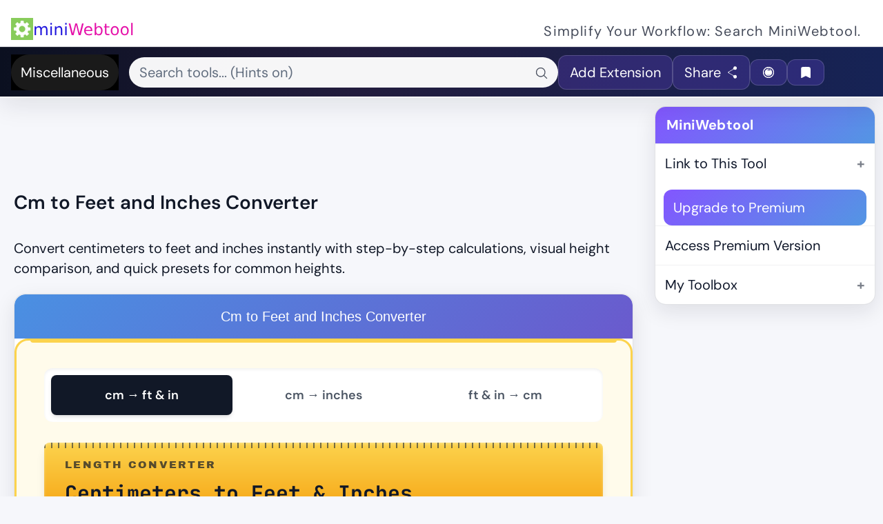

--- FILE ---
content_type: text/html; charset=utf-8
request_url: https://miniwebtool.com/cm-to-feet-and-inches-converter/?cm=42
body_size: 71631
content:
            <!DOCTYPE html> <html lang="en"> <head> <meta content="text/html; charset=UTF-8" http-equiv=Content-Type> <meta name=viewport content="width=device-width, initial-scale=1"> <title>42 cm in feet and inches </title> <script> var langcode = ''; </script>   <!-- Google tag (gtag.js) --> <script async defer src="https://www.googletagmanager.com/gtag/js?id=G-TWQD467CGK"></script> <script> window.dataLayer = window.dataLayer || []; function gtag() { dataLayer.push(arguments); } gtag('js', new Date()); gtag('config', 'G-TWQD467CGK'); </script>     <link rel="preload" href="https://cdn.fuseplatform.net/publift/tags/2/2799/fuse.js" as="script">  <link rel="preconnect" href="https://googleads.g.doubleclick.net"> <link rel="preconnect" href="https://securepubads.g.doubleclick.net"> <link rel="preconnect" href="https://cdn.ampproject.org">   <link rel="prefetch" href="https://imasdk.googleapis.com/js/sdkloader/ima3.js">  <link rel="prefetch" href="https://cdn.fuseplatform.net/prebid/prebid-db1a24693189ba0cf6d2e761b0b83356.js"> <link rel="prefetch" href="https://static.criteo.net/js/ld/publishertag.prebid.js">  <link rel="prefetch" href="https://MiniWebtool.com/embedded/tools2.js?v=20260201163552"> <meta property="og:image" content="https://images.miniwebtool.com/cm-to-feet-and-inches-converter.png"> <meta property="og:image:width" content="1200"> <meta property="og:image:height" content="630"> <meta name="twitter:image" content="https://images.miniwebtool.com/cm-to-feet-and-inches-converter-x.png"> <meta name="twitter:image:width" content="600"> <meta name="twitter:image:height" content="600">  
	<link rel="manifest" href="https://miniwebtool.com/miniwebtool-app/manifest.json">
	<script>if ("serviceWorker" in navigator) { window.addEventListener("load", () => {    navigator.serviceWorker.register("https://miniwebtool.com/miniwebtool-app/service-worker.js");});}</script>
	 <script type="application/ld+json"> { "@context": "http://schema.org", "@type": "Article", "image": { "@type": "ImageObject", "url": "https://images.miniwebtool.com/cm-to-feet-and-inches-converter-x.png" } } </script> <meta name="twitter:card" content="summary" /> <meta name="twitter:title" content="Cm to Feet and Inches Converter" /> <meta name="twitter:description" content="Cm to Feet and Inches Converter - Convert centimeters to feet and inches instantly with step-by-step calculations, visual height comparison, and quick presets for common heights." /> <meta property="og:title" content="Cm to Feet and Inches Converter" /> <meta property="og:description" content="Cm to Feet and Inches Converter - Convert centimeters to feet and inches instantly with step-by-step calculations, visual height comparison, and quick presets for common heights." /> <meta property="og:type" content="website" />  <meta property="og:url" content="https://MiniWebtool.com/cm-to-feet-and-inches-converter/" />
 <meta name="keywords" content="Cm to Feet and Inches Converter" /> <meta name="description" content="Cm to Feet and Inches Converter - Convert centimeters to feet and inches instantly with step-by-step calculations, visual height comparison, and quick presets for common heights." />  <link rel="icon" type="image/svg+xml" href="/favicon.svg">  <style>.w3-third{float:left;width:100%}@media (min-width:994px){.w3-third{width:33.33333%}}.w3-red,.w3-hover-red:hover{color:#fff!important;background-color:#f44336!important}.w3-row-padding,.w3-row-padding>.w3-third,{padding:0 8px}.bigbtn {border: 1px solid #38444d!important;background-color: #38444d!important;color: #ddd !important;}.nk{ display: inline-block; position: relative; vertical-align: middle; letter-spacing: 0.001em; text-align: center;}.nk > span { display: block; padding: 0.1em;}.frac { display: inline-block; position: relative; vertical-align: middle; letter-spacing: 0.001em; text-align: center;}.frac > span { display: block; padding: 0.1em;}.frac span.bottom { border-top: thin solid black;}.frac span.symbol { display: none;}#surveyshare-buttons a {color: white!important;} #share-result a {color: white!important;} .w3-dropdown-content { opacity: 0; visibility: hidden; transform: translateY(-10px); transition: opacity 0.3s ease, transform 0.3s ease, visibility 0.3s; } #topbar { margin: 0; padding: 6px 0; background: #ffffff; position: fixed; height:142px; top:  50px; left: 0; right: 0; z-index: 2147483647; } .w3-dropdown-hover:hover .w3-dropdown-content { opacity: 1; visibility: visible; transform: translateY(0); display:block!important; } #firstbar{height:58px;} #secondbar{height:72px;} #videoad{height:0px;display:none;} .cimg { margin-left:auto; margin-right:auto; display: block; max-width: 800px; width: 100%; height: auto; } .w3-animate-left { animation: animateleft 0.4s; } .svg-inline{display:inline-block;vertical-align:middle}.svg-ml-1{margin-left:0.25rem}.svg-mr-1{margin-right:0.25rem}.w3-button svg,.search-icon svg{width:1em;height:1em;vertical-align:middle;fill:currentColor}.maincontent { background-color: white; padding: 20px; } #re1{width:100%;overflow-x:auto;}#sidebar1 {width: 95%; margin-left:auto;margin-right:auto; display:block; position: relative ; padding: 10px; overflow:hidden;} #right { display: none ; } #dSpace { background-color: #ffffff; height: 50px; width: 100%; z-index: 999; position: fixed; top: 0; } .desktop-90{ height:0px; } .desktop-300{ height:0px; } .desktop-250{ height:0px; } .desktop-600{ height:0px; } .mobile-120 { height:120px; } .mobile-350 { height:600px; } html,body { font-family: "Segoe UI",Arial,sans-serif; font-size: 16px; line-height: 1.5 } h1 { font-size: 1.385rem!important; margin-block-start: 0.67em; margin-block-end: 0.67em; margin-inline-start: 0; margin-inline-end: 0; font-weight: bold; unicode-bidi: isolate; } @media screen and (max-width: 993px) { .main { margin-left: auto; margin-right: auto; width: 95%; margin-bottom: 20px; } #bc { margin: 0 0 1.2em 0; padding: 6px 0; background: #eee; border-bottom: 1px solid #e5e5e5; min-height: 66px; display: flex; align-items: center; justify-content: flex-start; } .responsive-iframe { position: absolute; top: 0; width: 100%; } .w3-hide-small { display: none !important; } #surveystepform { margin: 0 auto; width: 96%; padding: 5px; } #sharearea button{width:100%;} .content-section { width: 100%; margin-top: 10px; } body {margin-top: 180px!important;background-color: #ffffff;}  } @media (min-width:994px) { html,body { font-size: 20px; } .ftmargin { margin-right: 355px; } #firstbar{height:62px;} #dSpace { height: 0px; } #topbar{top:0;position:relative;} #bc{height:0px;} .desktop-90{ height:90px; overflow-y: auto;} .desktop-300{ height:300px; } .desktop-250{ height:250px; } .desktop-600{ height:600px; } .mobile-350 { height: 0px; } .mobile-120 { height: 0px; } .mobileonly { display: none!important;} .category-menu { display: none; } .menu-icon { display: block; } } @media (min-width:1359px) { .ftmargin { margin-left: 270px; margin-right: 355px; } #videoad{height:271px;width:401px;display:block;} .main { margin-left: 260px; margin-right: 342px; padding-left: 20px; padding-right: 20px; padding: 20px; } #right { width: 342px; position: absolute; right: 0; top: 146px; display:block; } #sidebar { width: 260px; position: fixed; left: 0; top: 146px; bottom: 0; overflow-y: auto; } } @media (max-width: 993px) { .desktoponly { display: none!important; } .category-menu { display: none; flex-direction: column; background-color: #f9f9f9; position: absolute; top: 60px; right: 0; width: 100%; box-shadow: 0px 8px 16px 0px rgba(0,0,0,0.2); z-index: 1; } .category-menu.show { display: flex; } .menu-icon { display: block; } .menu-icon { display: block; } } @media screen and (min-width: 1361px) { #sidebar1 { width: 260px; position: fixed; left: 0; top: 134px; bottom: 0; overflow-y: auto;padding-bottom:250px; } } @media screen and (min-width: 1111px) and (max-width: 1360px) { .main { margin-left: 0px; margin-right: 342px; padding-left: 20px; padding-right: 20px; padding: 20px; } #right { width: 342px; position: absolute; right: 0; top: 134px; display:block; } #sidebar1{display:none!important;} } @media screen and (max-width: 1110px) { #previewcontainer { width: 100% !important; } .modal-container { width: 100% !important; } }#h,body{margin:0}#i1n{margin-right:6px}.dt td,.dt th,.r1,.r3{word-break:break-word}#navbutton a,.shareresult,.surveyclose:focus,.surveyclose:hover,.surveyshareresult,.w3-btn,.w3-button,.z3 a,a,a:hover{text-decoration:none}.sliderimg{-webkit-appearance:none;width:200px;height:15px;background:#d3d3d3;outline:0;opacity:.7;-webkit-transition:.2s;transition:opacity .2s}.sliderimg:hover,.surveyslider:hover,.surveystep.activesurveystep{opacity:1}.sliderimg::-webkit-slider-thumb{-webkit-appearance:none;appearance:none;width:25px;height:25px;background:#04aa6d;cursor:pointer}.sliderimg::-moz-range-thumb{width:25px;height:25px;background:#04aa6d;cursor:pointer}#imgfold{width:auto;height:300px;overflow-y:auto;margin-left:20px;opacity:.5}#downloadimg,:disabled *{pointer-events:none}html{border-bottom:1px dotted #ccc;margin-bottom:4px;box-sizing:border-box;-ms-text-size-adjust:100%;-webkit-text-size-adjust:100%;overflow-x:hidden}.g{letter-spacing:-.31em;word-spacing:-0.43em}.u{display:inline-block;zoom:1;letter-spacing:normal;word-spacing:normal;vertical-align:top}.featured-badge,.no-wrap,.search-box,.w3-btn,.w3-button,img{vertical-align:middle}.b,b,h1,h2,h3{font-weight:600}.f6{font-size:1.1rem;}#h{padding:6px 0;background:#1d2a35}#f{margin:7em 0 1em;text-align:center;}#sidebar .w3-button{display:block;text-align:left;margin-left:0;font-size:18px}.featured-badge{background-color:gold;padding:2px 8px;border-radius:3px;font-size:.8em;margin-left:10px}hr,img{border:0}.custom-wrap { white-space: normal!important; word-wrap: break-word; max-width: 100%;text-wrap: balance; }.badgebtn { position: absolute; top: -8px; right: -10px; background-color: #ffc107; color: black; padding: 2px 6px; border-radius: 12px; font-size: 10px; font-weight: bold; box-shadow: 0 0 5px rgba(0, 0, 0, 0.3); white-space: nowrap; } .badge-new { background-color: #007bff; color: #ffffff; } .badge-featured { background-color: #ff5722; color: #ffffff; } .button-with-badge { position: relative; display: inline-block; margin: 10px; max-width: 100%; word-wrap: break-word; white-space: normal; }.custom-margin { margin: 5px 10px; }.custom-submenu{width:auto;max-width:100%;white-space:nowrap}h1,h2{font-weight:600!important}#i1n{background:url('[data-uri]');width:180px;height:32px;display:block}.w{margin-left:auto;margin-right:auto;width:95%}h1,h2,h3{font-weight:400}#sidebar{transition:height .8s;-moz-transition:height .8s;-webkit-transition:top .8s ease-out;-o-transition:height .8s;width:260px}body{padding-bottom:250px!important}code,div,dl,dt,form,h1,h2,h3,input,li,p,td,textarea,th{margin:0;padding:0}table{border-collapse:collapse;border-spacing:0;width:100%;display:table}address,caption,code,th,var{font-style:normal;font-weight:400}li{padding:5px 10px}caption,th{text-align:left}q:after,q:before{content:''}input,select,textarea{font-family:inherit;font-size:inherit;font-weight:inherit}td,th{padding:15px}.responsive-iframe{position:absolute;top:0;width:100%}.padding{padding:.01em 22px}*,:after,:before{box-sizing:inherit}.w3-dropdown-hover:hover .w3-dropdown-content,figure,footer,header,main,menu,nav,section{display:block}summary{display:list-item}video{display:inline-block}[hidden]{display:none}a{background-color:transparent;}a:active,a:hover{outline-width:0}b{font-weight:bolder}mark{background:#ff0;color:#000}small{font-size:0.8rem;}sub,sup{font-size:0.75rem;;position:relative;vertical-align:baseline}sub{bottom:-.25em}sup{top:-.5em}figure{margin:1em 40px}code{font-family:monospace,monospace;font-size:1em}button,input,select,textarea{font:inherit;margin:0}button,input{overflow:visible}.r3,.w3-sidebar,textarea{overflow:auto}button,select{text-transform:none}[type=button],[type=submit],button{-webkit-appearance:button}[type=button]::-moz-focus-inner,[type=submit]::-moz-focus-inner,button::-moz-focus-inner{border-style:none;padding:0}body.darkpagetheme #footer,body.darkpagetheme hr{border-top:1px solid #38444d}[type=button]:-moz-focusring,[type=submit]:-moz-focusring,button:-moz-focusring{outline:ButtonText dotted 1px}[type=checkbox],[type=radio]{padding:0}[type=number]::-webkit-inner-spin-button,[type=number]::-webkit-outer-spin-button{height:auto}[type=search]{-webkit-appearance:textfield;outline-offset:-2px}[type=search]::-webkit-search-decoration{-webkit-appearance:none}::-webkit-file-upload-button{-webkit-appearance:button;font:inherit}.w3-wide{letter-spacing:4px}hr{box-sizing:content-box;height:0;overflow:visible;border-top:1px solid #eee;margin:20px 0}.w3-btn{max-width:100%;text-overflow:ellipsis}.w3-btn:disabled,.w3-button:disabled{cursor:not-allowed;opacity:.3}.w3-btn:disabled:hover{box-shadow:none}.w3-input{padding:8px;display:block;border:none;border-bottom:1px solid #ccc;width:100%}.w3-select{padding:9px 0;transition: all 0.3s ease;width:100%;border: 2px solid #4c7cff;border-radius: 6px;box-shadow: 0 2px 5px rgba(76,124,255,0.1);cursor: pointer;}.w3-select:hover {background: #fff;border-color: #6495ED;box-shadow: 0 4px 8px rgba(76,124,255,0.2);}.w3-select:focus {outline: none;border-color: #4c7cff;box-shadow: 0 0 0 3px rgba(76,124,255,0.25);background: white;}.w3-dropdown-click,.w3-dropdown-hover{position:relative;display:inline-block;cursor:pointer}.w3-dropdown-click:hover,.w3-dropdown-click:hover>.w3-button:first-child,.w3-dropdown-hover:first-child,.w3-dropdown-hover:hover>.w3-button:first-child{background-color:#ccc;color:#000}.w3-dropdown-content{cursor:auto;color:#000;background-color:#fff;display:none;position:absolute;min-width:300px;margin:0;padding:0;z-index:1}.w3-check,.w3-radio{width:24px;height:24px;position:relative;top:6px}#adsside.stick,.w3-sidebar{position:fixed!important}.w3-sidebar{height:100%;width:200px;background-color:#fff}.normalvideo,.w3-bar,.w3-rest{overflow:hidden}.flex-center input,.slidecontainer,.w3-bar-block .w3-dropdown-click,.w3-bar-block .w3-dropdown-hover{width:100%}.w3-bar-block .w3-dropdown-click .w3-dropdown-content,.w3-bar-block .w3-dropdown-hover .w3-dropdown-content{min-width:100%;width:auto;white-space:nowrap}.w3-bar-block .w3-dropdown-click .w3-button,.w3-bar-block .w3-dropdown-hover .w3-button{width:100%;text-align:left;padding:8px 16px}.w3-main{width:100vw}#main,.w3-main{transition:margin-left .4s}.w3-bar{width:100%}.w3-center .w3-bar{display:inline-block;width:auto}.w3-bar .w3-bar-item{width:auto;float:left;border:none;display:block;outline:0}.w3-bar .w3-dropdown-click,.w3-bar .w3-dropdown-hover{position:static;float:left}.w3-bar .w3-button,input[type=submit]{white-space:normal}.w3-bar-block .w3-bar-item{width:100%;display:block;padding:8px 16px;text-align:left;border:none;white-space:normal;float:none;outline:0}.w3-bar-block.w3-center .w3-bar-item{text-align:center}.w3-block{display:block;width:100%}.w3-bar:after,.w3-bar:before,.w3-container:after,.w3-container:before,.w3-panel:after,.w3-panel:before,.w3-row-padding:after,.w3-row-padding:before,.w3-row:after,.w3-row:before{content:"";display:table;clear:both}.w3-col,.w3-quarter{float:left;width:100%}.w3-col.s1{width:8.33333%}.w3-col.s2{width:16.66666%}.w3-col.s6{width:49.99999%}.w3-round-xlarge{border-radius:16px}.overlay button,.overlay input[type=text]{float:left;padding:15px;font-size:17px;border:none}.w3-row-padding,.w3-row-padding>.w3-col,.w3-row-padding>.w3-quarter{padding:0 8px}.w3-panel{margin-top:16px;margin-bottom:16px}#c1 form,.w3-margin-top{margin-top:16px!important}#c1 form,.w3-margin-bottom{margin-bottom:16px!important}.w3-card-4{box-shadow:0 4px 10px 0 rgba(0,0,0,.2),0 4px 20px 0 rgba(0,0,0,.19)}#c1,.c2,.dt,.r1,.r3{box-shadow:0 2px 5px 0 rgba(0,0,0,.16),0 2px 10px 0 rgba(0,0,0,.12)}.w3-opacity{opacity:.6}.w3-tiny{font-size:10px!important}.w3-small{font-size:12px!important}.w3-animate-left{position:relative;animation:.4s animateleft}.w3-xxlarge{font-size:36px!important}.w3-left-align{text-align:left!important}.w3-center{text-align:center!important}.w3-border{border:1px solid #ccc!important}.w3-margin-right{margin-right:16px!important}.center,.w3-content{margin-right:auto;margin-left:auto}.w3-padding{padding:8px 16px!important}.w3-padding-large{padding:12px 24px!important}.w3-padding-16{padding-top:16px!important;padding-bottom:16px!important}.w3-padding-32{padding-top:32px!important;padding-bottom:32px!important}.w3-right{float:right!important}.w3-button:hover{color:#000!important;background-color:#ccc!important}#navbutton a,#secondbar a,#share-result a,#surveyshare-buttons a,.w3-black,.w3-teal,body.darkpagetheme #lang a,body.darkpagetheme a{color:#fff!important}.w3-green,.w3-hover-green:hover{color:#fff!important;background-color:#3a8338!important}.w3-grey,.w3-hover-grey:hover,.w3-gray,.w3-hover-gray:hover{color:#000!important;background-color:#9e9e9e!important}.w3-teal{background-color:#008073!important}.w3-black{background-color:#000!important}.w3-light-grey{color:#000;background-color:#f1f1f1!important}.w3-content{max-width:980px}.w3-text-teal{color:#008073!important}.w3-hide{display:none!important}.w3-show{display:block!important}.normalvideo{margin:auto;position:relative}.overlay,.surveymodal{position:fixed;z-index:2147483647;top:0;left:0}.overlay{height:100%;width:100%;display:none;background-color:rgba(0,0,0,.9)}.center{display:block}.modal-overlay .closebtn,.overlay .closebtn{position:absolute;top:20px;right:45px;font-size:60px;cursor:pointer;color:#fff}.activelinkto:after,.linkto:after,.tools:after{color:#777;margin-left:5px;font-weight:600;float:right}.modal-overlay .closebtn:hover,.overlay .closebtn:hover{color:#ccc}.overlay input[type=text]{width:80%;background:#fff}.overlay input[type=text]:hover{background:#f1f1f1}.overlay button{width:20%;background:#ddd;cursor:pointer}button,input[type=submit]{padding:10px 20px;cursor:pointer}.overlay button:hover{background:#bbb}.fa-globe:before{content:"\f0ac"}.fa-sun-o:before{content:"\f185"}.fa-moon-o:before{content:"\f186"}.fa-search:before{content:"\f002"}.fa-picture-o:before{content:"\f03e"}.fa-download:before{content:"\f019"}.linkto:after,.tools:after{content:'\002B'}.activelinkto:after{content:"\2212"}#linkto textarea,#surveystepform textarea{width:100%;height:150px;padding:12px 20px;box-sizing:border-box;border:2px solid #ccc;border-radius:4px;background-color:#f8f8f8;resize:none}.tools{background-color:#eee;color:#444;cursor:pointer;padding:18px;width:100%;border:none;text-align:left;outline:0;transition:.4s}#videostart,.r1,.t2,.w3-btn,.w3-button,.zfo{text-align:center}.tools:hover{background-color:#ccc}#lang a{color:#000!important}body.darkpagetheme,body.darkpagetheme #c1,body.darkpagetheme #lang,body.darkpagetheme .accordion,body.darkpagetheme .dt th,body.darkpagetheme .surveymodal-body,body.darkpagetheme .tools,body.darkpagetheme .w3-light-grey,body.darkpagetheme .w3-sidebar,body.darkpagetheme .w3-white,body.darkpagetheme table{background-color:#1d2a35!important;color:#ddd!important}body.darkpagetheme .panel{background-color:#0d1721!important;color:#ddd!important}body.darkpagetheme #main{border-right:1px solid #38444d}body.darkpagetheme #footer{background-color:#1d2a35;padding:32px}body.darkpagetheme .dt{border:1px solid #38444d}body.darkpagetheme .dt tr{border-bottom:1px solid #38444d}body.darkpagetheme .dt tr:nth-child(odd){background-color:#1d2a35;color:#ddd}body.darkpagetheme .dt tr:nth-child(2n){background-color:#38444d;color:#ddd}body.darkpagetheme .w3-btn:active.w3-white,body.darkpagetheme .w3-btn:hover.w3-white,body.darkpagetheme .w3-button:active.w3-white,body.darkpagetheme .w3-button:hover.w3-white{background-color:#38444d!important}.f3,h1{font-size:1.385rem;}.f4{font-size:1.31rem }.f5,h2,h3{font-size:1.35rem;}h1,h2,h3,p{margin-bottom:1.1em}p{line-height:145%}.fa-suitcase:before{content:"\f0f2"}.w3-btn{background-color:#3a8338;margin-bottom:4px}:where(input[type=number],input[type=text],select,textarea){padding:12px 20px;margin:8px 0;display:inline-block;border:1px solid #ccc;border-radius:4px;-webkit-box-sizing:border-box;-moz-box-sizing:border-box;box-sizing:border-box;width:calc(100% - 5px)}input[type=submit]:hover{background-color:#45a049}textarea:focus {outline: none;border-color: #4a6cfd;box-shadow: 0 0 0 3px rgba(74, 108, 253, 0.1);}.fa-bookmark:before{content:"\f02e"}.fa-twitter::before{content:"𝕏"}.fa-facebook:before{content:"\f09a"}.fa-linkedin:before{content:"\f0e1"}#videostart{width:61.8%;min-width:360px;margin:auto}.shareresult,.surveyshareresult{padding:15px;font-size:20px;width:50px;height:50px;text-align:center;margin:2px;border-radius:50%}.shareresult:hover,.surveyshareresult:hover{opacity:.7;text-decoration:none}.w3-btn,.w3-button{border:none;display:inline-block;padding:8px 16px;overflow:hidden;color:inherit;background-color:inherit;cursor:pointer;white-space:nowrap;-webkit-touch-callout:none;-webkit-user-select:none;-khtml-user-select:none;-moz-user-select:none;-ms-user-select:none;user-select:none}#suggestions,.surveymodal,.surveytab{display:none}.w3-btn:hover{box-shadow:0 8px 16px 0 rgba(0,0,0,.2),0 6px 20px 0 rgba(0,0,0,.19)}.w3-container,.w3-panel{padding:.01em 16px}.w3-hover-white:hover,.w3-white{color:#000!important;background-color:#fff!important}.w3-border-red{border-color:#f44336!important}.w3-round-large{border-radius:8px}.w3-large{font-size:18px!important}#send-feedback textarea,#share-result textarea{width:100%;height:80px;padding:12px 20px;box-sizing:border-box;border:2px solid #ccc;border-radius:4px;background-color:#f8f8f8;font-size:15px;resize:none}.fa-share-alt:before{content:"\f1e0"}.fa-print:before{content:"\f02f"}.fa-file-pdf-o:before{content:"\f1c1"}.ma20{margin:20px}#c1{border:1px solid #e5e5e5;background:#f7f7f7;clear:both}#c1 form{padding:8px 12px}#c1 .ht,#c1 h2{margin:4px;font-size:1rem;;font-weight:600}.nt{font-weight:400;color:#444}.dt th,.highlight,.surveyclose,.t2{font-weight:600}.c2{border:1px solid #ddd;padding:15px 20px 5px}.z3 a:hover{text-decoration:underline}.z5{padding:5px 1px;border-bottom:1px dotted #ccc;margin-bottom:4px}.z5 h2,.z5 h3{font-size:1rem;;display:inline}sub,sup{line-height:.5em}.zfo{border:1px solid #ddd;padding:.7em}.t2{word-wrap:break-word;font-size: 1.385rem;;margin-bottom:.5em}.r1,.r3{font-size:1.31rem;;padding:.5em;border:1px solid #ccc}.r1{font-size:1.97rem;}.dt{width:100%;border:2px solid #555}.dt td,.dt th{white-space:-o-pre-wrap;white-space:pre-wrap;white-space:-moz-pre-wrap;white-space:-pre-wrap}.dt th{background:#e4e4e4;}tr.tr1{background:#ebeff9}tr.tr2{background:#fff}.surveystep.finish,button,input[type=submit]{background-color:#3a8338;}:where(input[type=number],input[type=text],select){padding:12px 20px;margin:8px 0;display:inline-block;border:1px solid #ccc;border-radius:4px;box-sizing:border-box;width:calc(100% - 5px)}input[type=submit]{width:100%;color:#fff;border:none;margin:0 auto}.surveymodal{padding-top:5%;width:100%;height:100%;overflow:auto;background-color:rgba(0,0,0,.9)}.surveymodal-content{position:relative;background-color:#fefefe;margin:auto;padding:0;width:50%;min-width:380px;max-height:85%;overflow-y:scroll;box-shadow:0 4px 8px 0 rgba(0,0,0,.2),0 6px 20px 0 rgba(0,0,0,.19);-webkit-animation-name:animatetop;-webkit-animation-duration:.4s;animation-name:animatetop;animation-duration:.4s;-ms-overflow-style:none;scrollbar-width:none}.surveymodal-content::-webkit-scrollbar{display:none}@-webkit-keyframes animatetop{from{top:-300px;opacity:0}to{top:0;opacity:1}}@keyframes animatetop{from{top:-300px;opacity:0}to{top:0;opacity:1}}.surveyclose{color:#fff;float:right;font-size:28px}.surveyclose:focus,.surveyclose:hover{color:#000;cursor:pointer}.surveymodal-header{padding:2px 16px;background-color:#ff6f61;color:#fff}.surveymodal-body{padding:2px 16px}.surveymodal-footer{padding:2px 16px;background-color:#5cb85c;color:#fff}#surveystepform{margin:0 auto;width:80%}#surveystepform input.invalid{background-color:#fdd}.no-wrap,.surveystep{display:inline-block}button{color:#fff;border:none}button:hover{opacity:.8}.surveystep{height:15px;width:15px;margin:0 2px;background-color:#bbb;border:none;border-radius:50%;opacity:.5}.surveystepcontainer{padding:2px 16px;background-color:#fff}.surveyslider{-webkit-appearance:none;width:100%;height:15px;border-radius:5px;background:#d3d3d3;outline:0;opacity:.7;-webkit-transition:.2s;transition:opacity .2s}.surveyslider::-webkit-surveyslider-thumb{-webkit-appearance:none;appearance:none;width:25px;height:25px;border-radius:50%;background-color:#3a8338;cursor:pointer}.surveyslider::-moz-range-thumb{width:25px;height:25px;border-radius:50%;background-color:#3a8338;cursor:pointer}.fa-facebook,.facebook{background:#3b5998;color:#fff}.fa-twitter{font-family:sans-serif;background:#55acee;color:#fff}.fa-envelope-o{background:#dd4b39;color:#fff}.fa-linkedin,.linkedin{background:#007bb5;color:#fff}.fa-envelope-o:before{content:"\f003"}.fa-comment:before{content:"\f075"}.w3-card{box-shadow:0 2px 5px 0 rgba(0,0,0,.16),0 2px 10px 0 rgba(0,0,0,.12)}.twitter{background:#55acee;color:#fff}.no-wrap{white-space:nowrap;overflow:hidden}#suggestions,.modal-container{z-index:2147483647;overflow-y:auto}.w3-bar-item{max-width:none}.search-box{width:100%!important;border:2px solid #90ee90!important;border-radius:25px!important;outline:0;box-sizing:border-box;background-color:#fff;color:#000;transition:border .3s;height:40px}#suggestions div:hover,.reference{background-color:#eee}.search-box:focus{border-color:#b8860b!important}.search-icon{position:absolute;top:50%;right:10px;transform:translateY(-50%);cursor:pointer;color:#000}.highlight{color:red}#suggestions{border:1px solid #006400;border-top:none;border-radius:0 0 5px 5px;position:absolute;background-color:#fff;top:100%;left:0;max-width:100%}#suggestions div{padding:10px;cursor:pointer;text-align:left;color:#000}.flex-container{display:flex;align-items:center;padding:10px}#firsttitle{margin-left:auto}.flex-left{flex:0 1 auto}.flex-center{flex:0.9;position:relative;margin-left:15px}.flex-right{flex:0 0 auto}.suggestion-item.highlighted{background-color:#79d757}.reference{color:#444;padding:18px;width:100%;border:none;text-align:left;outline:0;word-break:break-all}.category-menu a,.menu-icon{text-decoration:none;color:#000!important}.modal-container{position:fixed;top:50%;left:50%;transform:translate(-50%,-50%);width:80%;height:80%;justify-content:center;text-align:left;background:rgba(255,255,255,.9);border-radius:20px;box-shadow:20px 15px 20px 0 rgb(255 255 255 / 20%);border-right:1px solid rgba(255,255,255,.2);border-bottom:1px solid rgba(255,255,255,.2)}.modal-overlay{display:none;position:fixed;top:0;left:0;z-index:2147483646;width:100%;height:100%;background-color:rgba(0,0,0,.8);overflow-y:initial!important}.loaderpdf{border:16px solid #f3f3f3;border-radius:50%;border-top:16px solid #3498db;width:120px;height:120px;-webkit-animation:2s linear infinite spin;animation:2s linear infinite spin;margin-left:auto;margin-right:auto}@-webkit-keyframes spin{0%{-webkit-transform:rotate(0)}100%{-webkit-transform:rotate(360deg)}}@keyframes spin{0%{transform:rotate(0)}100%{transform:rotate(360deg)}}#contain300m-1{position:relative;width:100%;margin:0 auto;overflow:hidden;padding-top:120px}.menu-icon{font-size:26px;cursor:pointer;height:26px;display:flex;align-items:center;justify-content:center}.category-menu a{display:block;padding:12px 16px}.category-menu a:hover{background-color:#ddd}#right{width:342px}.w3-dropdown-content{opacity:0;visibility:hidden;transform:translateY(-10px);transition:opacity .3s,transform .3s,visibility .3s}.dt,.st{width:100%;box-shadow: 0 2px 5px 0 rgba(0,0,0,0.16), 0 2px 10px 0 rgba(0,0,0,0.12);}.dt th,.dt td{white-space: -o-pre-wrap;word-break: break-word;white-space: pre-wrap;white-space: -moz-pre-wrap;white-space: -pre-wrap;},.st th,.st td{padding:5px;border:1px solid #ddd }.dt th,.st th{background:#e4e4e4;font-size:93%;font-weight:bold }tr.tr1{background:#F7F7F7 }tr.tr2{background:#fff }.dt overflow-x:auto tr:hover{background:#ff9 }.thc th,.tdc td{text-align:center }.thr th,.tdr td{text-align:right }tr.trh{font-size:108%;font-weight:bold }.z3 a{text-decoration:none }.z3 a:hover{text-decoration:underline }.f1{font-size:1.96rem;overflow-wrap: break-word;}.f2{font-size:1.67rem}.tc{word-break: break-word;}.m2{overflow:auto;padding:0 }.m2 li{display:inline;float:left;margin:0;padding:0;border-right:1px solid #ddd }.m2 li a{display:block;color:#555;text-decoration:none;padding:4px;font-size:0.93rem }.m2 a.on:link,.m2 a.on:visited{background:#ddd;color:#000;font-weight:bold }.m2 a:hover,.m2 a:active{background:#e6e6e6;color:#000 }.f0{font-size:5em }.z2{display:inline }.z3 a{text-decoration:none }.z3 a:hover{text-decoration:underline }.z4{border-bottom:1px solid #ddd;margin-top:1em }.z5{padding:5px 1px;border-bottom:1px dotted #ccc;margin-bottom:4px }.z5 h2,.z5 h3{font-size:100%;display:inline }.z6{font-size:100%;background:#f0f0f0;border-bottom:1px solid #ddd;padding:5px 2px;margin:4px 0 4px }sub,sup{line-height:.5em }.zf{border:1px solid #ddd;margin-bottom:1.6em }.zfo{border:1px solid #ddd;text-align:center;padding:.7em }.zff{text-align:center;padding:1.5em;margin:0 }.zft{padding:.7em;margin:0;background:#e5e5e5 }.zl{border-color:#e9e9e9 #ddd #ddd #ddd;border-style:solid;border-width:1px;width:100%;margin-bottom:1em }.zl th,.m2{background:#eee;*width:100%;padding:.3em .8em;border-bottom:1px solid #ddd }.zl h2,.zl p{margin:0;font-size:100% }.zi img{max-width:660px;width:100%;height:auto;aspect-ratio: attr(width) / attr(height);}.w3-bar-block .w3-button {display: block; width: 100%;text-align: left; }.w3-custom-banner { display: flex; align-items: center; justify-content: space-between; padding: 10px 20px; background-color: #f5f0ff; border-radius: 5px; } .w3-custom-banner-text { color: #4a4a4a; } .w3-custom-button { background-color: #7c4dff; color: white; padding: 8px 16px; border: none; border-radius: 4px; cursor: pointer; } .w3-custom-button:hover { background-color: #6a3ecc; }</style><style id="mwt-ui-refresh">

	  :root {
    --mwt-bg: #f6f7fb;
    --mwt-surface: #ffffff;
    --mwt-text: #0f172a;
    --mwt-muted: #475569;
    --mwt-border: rgba(15, 23, 42, 0.12);
    --mwt-shadow: 0 10px 30px rgba(15, 23, 42, 0.10);
    --mwt-radius: 16px;
    --mwt-accent: #7c4dff;
    --mwt-btn-primary: #1e293b; /* slate-800 */
    --mwt-btn-primary-hover: #0f172a; /* slate-900 */
    --mwt-btn-secondary: #475569; /* slate-600 */
    --mwt-btn-secondary-hover: #334155; /* slate-700 */
    --mwt-btn-ring: rgba(124, 77, 255, 0.35);
	    --mwt-notice-overlay: rgba(2, 6, 23, 0.72);
	  }

	  /* Support notice modal (non-members). Scoped to avoid affecting other modals. */
	  #mwt-notice-1769973760[hidden] {
	    display: none !important;
	  }

	  #mwt-notice-1769973760 {
	    position: fixed;
	    inset: 0;
	    z-index: 2147483647;
	    display: grid;
	    place-items: center;
	    padding: 18px;
	    opacity: 0;
	    transition: opacity 160ms ease;
	  }

	  #mwt-notice-1769973760.mwt-notice-open {
	    opacity: 1;
	  }

	  #mwt-notice-1769973760.mwt-notice-closing {
	    opacity: 0;
	  }

	  #mwt-notice-1769973760 .mwt-notice-backdrop {
	    position: absolute;
	    inset: 0;
	    background: var(--mwt-notice-overlay);
	    backdrop-filter: blur(10px);
	    -webkit-backdrop-filter: blur(10px);
	  }

	  #mwt-notice-1769973760 .mwt-notice-dialog {
	    position: relative;
	    width: min(560px, calc(100vw - 32px));
	    max-height: min(84vh, 720px);
	    overflow: auto;
	    background: var(--mwt-surface);
	    color: var(--mwt-text);
	    border: 1px solid rgba(15, 23, 42, 0.12);
	    border-radius: 18px;
	    box-shadow: 0 32px 90px rgba(2, 6, 23, 0.38);
	    opacity: 0;
	    transform: translateY(12px) scale(0.99);
	    transition: transform 180ms ease, opacity 180ms ease;
	  }

	  #mwt-notice-1769973760.mwt-notice-open .mwt-notice-dialog {
	    opacity: 1;
	    transform: translateY(0) scale(1);
	  }

	  #mwt-notice-1769973760.mwt-notice-closing .mwt-notice-dialog {
	    opacity: 0;
	    transform: translateY(14px) scale(0.99);
	  }

	  #mwt-notice-1769973760 .mwt-notice-dialog::before {
	    content: "";
	    position: sticky;
	    top: 0;
	    display: block;
	    height: 4px;
	    background: linear-gradient(90deg, rgba(124, 77, 255, 0.95), rgba(74, 144, 226, 0.95));
	    border-top-left-radius: 18px;
	    border-top-right-radius: 18px;
	    z-index: 1;
	  }

	  @media (prefers-reduced-motion: reduce) {
	    #mwt-notice-1769973760 {
	      transition: none;
	    }

	    #mwt-notice-1769973760 .mwt-notice-dialog {
	      transition: none;
	      transform: none;
	      opacity: 1;
	    }
	  }

	  #mwt-notice-1769973760 .mwt-notice-header {
	    display: flex;
	    gap: 12px;
	    align-items: flex-start;
	    padding: 18px 18px 0;
	  }

	  #mwt-notice-1769973760 .mwt-notice-icon {
	    width: 44px;
	    height: 44px;
	    border-radius: 14px;
	    background: linear-gradient(135deg, rgba(124, 77, 255, 0.95), rgba(74, 144, 226, 0.95));
	    box-shadow: 0 12px 24px rgba(124, 77, 255, 0.25);
	    display: grid;
	    place-items: center;
	    color: #ffffff;
	    flex: 0 0 auto;
	  }

	  #mwt-notice-1769973760 .mwt-notice-eyebrow {
	    font-size: 12px;
	    letter-spacing: 0.08em;
	    text-transform: uppercase;
	    color: var(--mwt-muted);
	    margin: 2px 0 2px;
	  }

	  #mwt-notice-1769973760 .mwt-notice-title {
	    margin: 0;
	    font-size: 1.25rem;
	    line-height: 1.25;
	  }

	  #mwt-notice-1769973760 .mwt-notice-content {
	    padding: 0 18px 18px;
	  }

	  #mwt-notice-1769973760 .mwt-notice-text {
	    margin: 10px 0 10px;
	    color: var(--mwt-muted);
	    overflow-wrap: anywhere;
	  }

	  #mwt-notice-1769973760 .mwt-notice-list {
	    margin: 0;
	    padding-left: 18px;
	    color: var(--mwt-muted);
	  }

	  #mwt-notice-1769973760 .mwt-notice-actions {
	    margin-top: 14px;
	    display: flex;
	    gap: 10px;
	    flex-wrap: wrap;
	  }

	  #mwt-notice-1769973760 .mwt-notice-btn {
	    display: inline-flex;
	    align-items: center;
	    justify-content: center;
	    padding: 10px 12px;
	    border-radius: 12px;
	    font-weight: 600;
	    text-decoration: none;
	    border: 1px solid transparent;
	    cursor: pointer;
	    user-select: none;
	    line-height: 1.1;
	  }

	  #mwt-notice-1769973760 .mwt-notice-btn-primary {
	    background: linear-gradient(135deg, rgba(124, 77, 255, 0.95), rgba(74, 144, 226, 0.95));
	    color: #ffffff !important;
	    box-shadow: 0 12px 26px rgba(15, 23, 42, 0.20);
	  }

	  #mwt-notice-1769973760 .mwt-notice-btn-primary:hover {
	    filter: brightness(1.04);
	  }

	  #mwt-notice-1769973760 .mwt-notice-btn-secondary {
	    background: rgba(15, 23, 42, 0.06);
	    color: var(--mwt-text) !important;
	    border-color: rgba(15, 23, 42, 0.12);
	  }

	  #mwt-notice-1769973760 .mwt-notice-btn-secondary:hover {
	    background: rgba(15, 23, 42, 0.09);
	  }

	  #mwt-notice-1769973760 .mwt-notice-footer {
	    margin-top: 12px;
	    padding-top: 12px;
	    border-top: 1px solid rgba(15, 23, 42, 0.08);
	    display: flex;
	    align-items: center;
	    justify-content: space-between;
	    gap: 10px;
	  }

	  #mwt-notice-1769973760 .mwt-notice-link {
	    background: none;
	    border: none;
	    padding: 0;
	    color: rgba(15, 23, 42, 0.72);
	    text-decoration: underline;
	    cursor: pointer;
	    font: inherit;
	  }

	  #mwt-notice-1769973760 .mwt-notice-link:hover {
	    color: rgba(15, 23, 42, 0.92);
	  }

	  #mwt-notice-1769973760 .mwt-notice-link[disabled],
	  #mwt-notice-1769973760 .mwt-notice-link[aria-disabled="true"] {
	    opacity: 0.45;
	    cursor: not-allowed;
	    text-decoration: none;
	  }

	  @media (max-width: 420px) {
	    #mwt-notice-1769973760 .mwt-notice-actions {
	      flex-direction: column;
	    }

	    #mwt-notice-1769973760 .mwt-notice-btn {
	      width: 100%;
	    }
	  }

  /* Buttons: primary (tool submit) + secondary (#sharearea). Keep styles scoped to avoid affecting nav highlights. */
  #c1 form input[type="submit"],
  #c1 form button[type="submit"],
  #c1 form button:not([type]) {
    background-color: var(--mwt-btn-primary) !important;
    color: #ffffff !important;
    border: 1px solid rgba(255, 255, 255, 0.14) !important;
    border-radius: 12px !important;
    box-shadow: 0 10px 22px rgba(15, 23, 42, 0.18);
    cursor: pointer;
    transition: transform 80ms ease, background-color 160ms ease, box-shadow 160ms ease;
  }

  #c1 form input[type="submit"]:hover,
  #c1 form button[type="submit"]:hover,
  #c1 form button:not([type]):hover {
    background-color: var(--mwt-btn-primary-hover) !important;
  }

  #c1 form input[type="submit"]:active,
  #c1 form button[type="submit"]:active,
  #c1 form button:not([type]):active {
    transform: translateY(1px);
    box-shadow: 0 6px 14px rgba(15, 23, 42, 0.16);
  }

  #c1 form input[type="submit"]:focus-visible,
  #c1 form button[type="submit"]:focus-visible,
  #c1 form button:not([type]):focus-visible,
  #sharearea .w3-btn.w3-green:focus-visible,
  #sharearea .w3-button.w3-green:focus-visible {
    outline: none;
    box-shadow: 0 0 0 3px var(--mwt-btn-ring), 0 10px 22px rgba(15, 23, 42, 0.18);
  }

  #sharearea .w3-btn.w3-green,
  #sharearea .w3-button.w3-green {
    background-color: var(--mwt-btn-secondary) !important;
    color: #ffffff !important;
    border: 1px solid rgba(255, 255, 255, 0.14) !important;
    border-radius: 12px !important;
    box-shadow: 0 10px 22px rgba(15, 23, 42, 0.14);
    cursor: pointer;
    transition: transform 80ms ease, background-color 160ms ease, box-shadow 160ms ease;
  }

  #sharearea .w3-btn.w3-green:hover,
  #sharearea .w3-button.w3-green:hover {
    background-color: var(--mwt-btn-secondary-hover) !important;
  }

  #sharearea .w3-btn.w3-green:active,
  #sharearea .w3-button.w3-green:active {
    transform: translateY(1px);
    box-shadow: 0 6px 14px rgba(15, 23, 42, 0.12);
  }


  html,
  body {
    text-rendering: optimizeLegibility;
    -webkit-font-smoothing: antialiased;
  }

  body {
    background: var(--mwt-bg) !important;
    color: var(--mwt-text);
  }

  .main {
    background: transparent;
  }

  /* Top bar */
  #topbar {
    box-shadow: 0 10px 35px rgba(15, 23, 42, 0.10);
  }

  #firstbar {
    border-bottom: 1px solid rgba(15, 23, 42, 0.08);
  }

  #firstbar .w3-wide {
    letter-spacing: 0.06em !important;
    color: rgba(15, 23, 42, 0.78);
  }

  #secondbar.w3-black {
    background: linear-gradient(90deg, #0b1020 0%, #221c3d 40%, #162355 100%) !important;
  }

  #secondbar {
	    border-top: 1px solid rgba(255, 255, 255, 0.10);
	  }

	  #secondbar .flex-right {
    display: flex;
    align-items: center;
    gap: 10px;
  }

  /* Dropdown hover: make it easier to move mouse from button to menu (lang + category) */
	  @media (hover: hover) and (pointer: fine) and (min-width: 994px) {
	    /* Ensure dropdowns can overlap main content (prevents hover "vanish" when menu is under another layer). */
	    #sidebar,
	    #sidebar1 {
	      
	      overflow-x: visible !important;
	    }

	    #secondbar .w3-dropdown-content,
	    #sidebar .w3-dropdown-content,
	    #sidebar1 .w3-dropdown-content {
	      z-index: 2100;
	      pointer-events: auto;
	    }

    #secondbar .w3-dropdown-hover,
    #sidebar .w3-dropdown-hover,
    #sidebar1 .w3-dropdown-hover {
      position: relative;
    }

    #secondbar .w3-dropdown-hover > .w3-dropdown-content,
    #sidebar .w3-dropdown-hover > .w3-dropdown-content,
    #sidebar1 .w3-dropdown-hover > .w3-dropdown-content {
      margin-top: 0;
    }

    #secondbar .w3-dropdown-hover > .w3-dropdown-content::before,
    #sidebar .w3-dropdown-hover > .w3-dropdown-content::before,
    #sidebar1 .w3-dropdown-hover > .w3-dropdown-content::before {
      content: "";
      position: absolute;
      left: 0;
      right: 0;
      top: -12px;
      height: 12px;
    }

    /* Avoid hover flicker: keep dropdown position stable and delay hide a bit */
    #secondbar .w3-dropdown-content,
    #sidebar .w3-dropdown-content,
    #sidebar1 .w3-dropdown-content {
      transform: none !important;
      transition: opacity 120ms ease, visibility 0s linear 120ms !important;
    }

    #secondbar .w3-dropdown-hover:hover > .w3-dropdown-content,
    #sidebar .w3-dropdown-hover:hover > .w3-dropdown-content,
    #sidebar1 .w3-dropdown-hover:hover > .w3-dropdown-content {
      transition: opacity 120ms ease, visibility 0s linear 0s !important;
    }
  }

  #secondbar #navbutton.w3-black,
  #secondbar .flex-right > .w3-dropdown-hover.w3-black {
    background: transparent !important;
  }

  #secondbar #navbutton > a.w3-button,
  #secondbar #navbutton > button.w3-button,
  #secondbar #navbutton > .w3-dropdown-hover > a.w3-button,
  #secondbar #navbutton > .w3-dropdown-hover > button.w3-button {
    border-radius: 999px !important;
    padding: 10px 14px !important;
    background: rgba(255, 255, 255, 0.10) !important;
    color: #fff !important;
  }

  #secondbar #navbutton .w3-green {
    background: rgba(124, 77, 255, 0.65) !important;
  }

  #secondbar #navbutton > a.w3-button:hover,
  #secondbar #navbutton > button.w3-button:hover,
  #secondbar #navbutton > .w3-dropdown-hover > a.w3-button:hover,
  #secondbar #navbutton > .w3-dropdown-hover > button.w3-button:hover {
    background: rgba(255, 255, 255, 0.16) !important;
  }

  #secondbar .flex-right > a.w3-bar-item.w3-button,
  #secondbar .flex-right > .w3-dropdown-hover > button.w3-button {
    display: inline-flex;
    align-items: center;
    gap: 8px;
    border-radius: 12px !important;
    background: rgba(124, 77, 255, 0.22) !important;
    border: 1px solid rgba(255, 255, 255, 0.18);
    color: #fff !important;
  }

  #secondbar .flex-right > a.w3-bar-item.w3-button:hover,
  #secondbar .flex-right > .w3-dropdown-hover:hover > button.w3-button {
    background: rgba(124, 77, 255, 0.32) !important;
  }

  /* Search */
  .search-box {
    height: 44px !important;
    padding: 0 44px 0 14px !important;
    border-radius: 999px !important;
    border: 1px solid rgba(255, 255, 255, 0.16) !important;
    background: rgba(255, 255, 255, 0.96) !important;
    color: var(--mwt-text) !important;
  }

  .search-box::placeholder {
    color: rgba(71, 85, 105, 0.85);
  }

  .search-box:focus {
    border-color: rgba(124, 77, 255, 0.60) !important;
    box-shadow: 0 0 0 4px rgba(124, 77, 255, 0.18);
  }

  #suggestions {
    margin-top: 10px;
    border: 1px solid var(--mwt-border) !important;
    border-radius: 16px !important;
    box-shadow: 0 18px 40px rgba(15, 23, 42, 0.16);
    overflow: hidden;
  }

  #suggestions div {
    padding: 10px 12px !important;
  }

  #suggestions div:hover {
    background: rgba(124, 77, 255, 0.10) !important;
  }

  .suggestion-item.highlighted {
    background: rgba(34, 197, 94, 0.14) !important;
  }

  .search-icon {
    color: rgba(15, 23, 42, 0.75) !important;
    right: 14px !important;
  }

  /* Dropdown menus (Share / Language) */
  #secondbar .w3-dropdown-content {
    background: rgba(255, 255, 255, 0.98) !important;
    color: var(--mwt-text) !important;
    border: 1px solid var(--mwt-border) !important;
    border-radius: 14px;
    box-shadow: 0 18px 40px rgba(15, 23, 42, 0.18);
    padding: 6px;
    margin-top: 10px;
    min-width: 220px;
    max-height: 70vh;
    overflow-y: auto;
    overscroll-behavior: contain;
	  }

	  .mwt-accent-btn {
	    display: inline-flex;
	    align-items: center;
	    justify-content: center;
	    gap: 8px;
	    padding: 10px 14px !important;
	    border-radius: 12px !important;
	    border: 1px solid rgba(255, 255, 255, 0.18) !important;
	    background: linear-gradient(135deg, rgba(124, 77, 255, 0.95), rgba(74, 144, 226, 0.95)) !important;
	    color: #fff !important;
	    text-decoration: none !important;
	  }

	  .mwt-accent-btn:hover {
	    filter: brightness(1.05);
	  }

	  .mwt-accent-btn:focus-visible {
	    outline: 3px solid rgba(124, 77, 255, 0.28);
	    outline-offset: 2px;
	  }

  #secondbar .w3-dropdown-content a,
  #secondbar .w3-dropdown-content .w3-bar-item.w3-button {
    background: transparent !important;
    color: inherit !important;
    border-radius: 10px !important;
    padding: 10px 12px;
    line-height: 1.25;
  }

  #secondbar .w3-dropdown-content .w3-black {
    background: transparent !important;
    color: inherit !important;
  }

  #secondbar .w3-dropdown-content a:hover,
  #secondbar .w3-dropdown-content .w3-bar-item.w3-button:hover {
    background: rgba(124, 77, 255, 0.10) !important;
  }

  #secondbar .w3-dropdown-content i.fa {
    margin-right: 8px;
  }

  /* Content cards */
  .c2,
  .reference,
  footer.w3-panel {
    background: var(--mwt-surface) !important;
    border: 1px solid var(--mwt-border);
    border-radius: var(--mwt-radius);
    box-shadow: var(--mwt-shadow);
  }

  footer.w3-panel {
    box-shadow: none;
    opacity: 1 !important;
  }

  /* Tool card */
  #c1 {
    background: var(--mwt-surface) !important;
    border: 1px solid var(--mwt-border);
    border-radius: var(--mwt-radius) !important;
    box-shadow: var(--mwt-shadow);
  }

  #c1 .miniwebtoolh {
    border-radius: var(--mwt-radius) var(--mwt-radius) 0 0;
  }

  /* Sidebar list */
  #sidebar1 {
    background: rgba(255, 255, 255, 0.72);
    border: 1px solid var(--mwt-border);
    border-radius: var(--mwt-radius);
    backdrop-filter: blur(10px);
  }

  #sidebar1 h2 {
    margin: 14px 10px 8px !important;
    color: rgba(15, 23, 42, 0.88);
    font-weight: 800;
  }

  #sidebar1 a {
    display: block;
    padding: 10px 12px !important;
    line-height: 1.25;
    text-decoration: none;
    color: rgba(15, 23, 42, 0.84) !important;
    border-radius: 12px;
    margin: 2px 0;
  }

  #sidebar1 a:hover {
    background: rgba(124, 77, 255, 0.10) !important;
    color: rgba(15, 23, 42, 0.92) !important;
  }

  #sidebar1 a.w3-black {
    background: transparent !important;
    color: rgba(15, 23, 42, 0.84) !important;
  }

  #sidebar1 a.w3-green {
    background: rgba(124, 77, 255, 0.16) !important;
    border: 1px solid rgba(124, 77, 255, 0.18);
    color: rgba(15, 23, 42, 0.96) !important;
    font-weight: 700;
  }

  #sidebar1 a.w3-green:hover {
    background: rgba(124, 77, 255, 0.18) !important;
    color: rgba(15, 23, 42, 0.96) !important;
  }

  #sidebar1 a:focus-visible {
    outline: 3px solid rgba(124, 77, 255, 0.28);
    outline-offset: 2px;
  }

  /* Right sidebar wrapper */
  #right {
    padding: 0 8px;
  }

  #right .mwt-right-card {
    width: 100%;
    max-width: 320px;
    margin: 0 auto;
    background: var(--mwt-surface);
    border: 1px solid var(--mwt-border);
    border-radius: var(--mwt-radius);
    box-shadow: var(--mwt-shadow);
    overflow: hidden;
  }

  #right .mwt-right-header {
    background: linear-gradient(135deg, rgba(124, 77, 255, 0.95), rgba(74, 144, 226, 0.95));
    color: #fff;
    padding: 12px 16px;
  }

  #right .mwt-right-header p {
    margin: 0;
    font-weight: 700;
    letter-spacing: 0.02em;
  }

  #right .mwt-right-header + .mwt-right-trigger {
    border-top: none;
  }

  #right .mwt-right-trigger,
  #right .mwt-right-secondary {
    background: transparent !important;
    color: var(--mwt-text) !important;
    padding: 12px 14px !important;
    border-top: 1px solid rgba(15, 23, 42, 0.06);
  }

  #right .mwt-right-trigger:hover,
  #right .mwt-right-secondary:hover {
    background: rgba(124, 77, 255, 0.08) !important;
  }

  #right .mwt-right-panel {
    padding: 12px 14px 14px;
    background: rgba(15, 23, 42, 0.02);
    border-top: 1px solid rgba(15, 23, 42, 0.06);
  }

  #right .mwt-right-primary {
    background: linear-gradient(135deg, rgba(124, 77, 255, 0.95), rgba(74, 144, 226, 0.95)) !important;
    color: #fff !important;
    border: none !important;
    border-radius: 12px !important;
    padding: 10px 14px !important;
  }

  #right .mwt-right-card > .mwt-right-primary {
    width: calc(100% - 24px) !important;
    margin: 10px 12px 0 !important;
  }

  #right .mwt-right-panel .mwt-right-primary {
    width: 100% !important;
    margin: 10px 0 0 !important;
  }

  #right .mwt-right-primary:hover {
    filter: brightness(1.04);
  }

  /* Floating tooltip */
  #mwt-tip {
    position: fixed;
    padding: 10px 14px;
    max-width: 320px;
    background: linear-gradient(135deg, #1a1a2e, #16213e);
    color: #f0f0f0;
    font-size: 13px;
    line-height: 1.5;
    border-radius: 8px;
    box-shadow: 0 4px 20px rgba(0,0,0,0.3), 0 0 0 1px rgba(255,255,255,0.1);
    z-index: 999999;
    pointer-events: none;
    opacity: 0;
    transition: opacity 0.15s ease;
  }
  #mwt-tip.show { opacity: 1; }

</style> 


<style type="text/css">@font-face {font-family:Archivo Black;font-style:normal;font-weight:400;src:url(/cf-fonts/s/archivo-black/5.0.18/latin/400/normal.woff2);unicode-range:U+0000-00FF,U+0131,U+0152-0153,U+02BB-02BC,U+02C6,U+02DA,U+02DC,U+0304,U+0308,U+0329,U+2000-206F,U+2074,U+20AC,U+2122,U+2191,U+2193,U+2212,U+2215,U+FEFF,U+FFFD;font-display:swap;}@font-face {font-family:Archivo Black;font-style:normal;font-weight:400;src:url(/cf-fonts/s/archivo-black/5.0.18/latin-ext/400/normal.woff2);unicode-range:U+0100-02AF,U+0304,U+0308,U+0329,U+1E00-1E9F,U+1EF2-1EFF,U+2020,U+20A0-20AB,U+20AD-20CF,U+2113,U+2C60-2C7F,U+A720-A7FF;font-display:swap;}@font-face {font-family:DM Sans;font-style:normal;font-weight:400;src:url(/cf-fonts/v/dm-sans/5.0.18/latin/wght/normal.woff2);unicode-range:U+0000-00FF,U+0131,U+0152-0153,U+02BB-02BC,U+02C6,U+02DA,U+02DC,U+0304,U+0308,U+0329,U+2000-206F,U+2074,U+20AC,U+2122,U+2191,U+2193,U+2212,U+2215,U+FEFF,U+FFFD;font-display:swap;}@font-face {font-family:DM Sans;font-style:normal;font-weight:400;src:url(/cf-fonts/v/dm-sans/5.0.18/latin-ext/wght/normal.woff2);unicode-range:U+0100-02AF,U+0304,U+0308,U+0329,U+1E00-1E9F,U+1EF2-1EFF,U+2020,U+20A0-20AB,U+20AD-20CF,U+2113,U+2C60-2C7F,U+A720-A7FF;font-display:swap;}@font-face {font-family:DM Sans;font-style:normal;font-weight:500;src:url(/cf-fonts/v/dm-sans/5.0.18/latin-ext/wght/normal.woff2);unicode-range:U+0100-02AF,U+0304,U+0308,U+0329,U+1E00-1E9F,U+1EF2-1EFF,U+2020,U+20A0-20AB,U+20AD-20CF,U+2113,U+2C60-2C7F,U+A720-A7FF;font-display:swap;}@font-face {font-family:DM Sans;font-style:normal;font-weight:500;src:url(/cf-fonts/v/dm-sans/5.0.18/latin/wght/normal.woff2);unicode-range:U+0000-00FF,U+0131,U+0152-0153,U+02BB-02BC,U+02C6,U+02DA,U+02DC,U+0304,U+0308,U+0329,U+2000-206F,U+2074,U+20AC,U+2122,U+2191,U+2193,U+2212,U+2215,U+FEFF,U+FFFD;font-display:swap;}@font-face {font-family:DM Sans;font-style:normal;font-weight:600;src:url(/cf-fonts/v/dm-sans/5.0.18/latin/wght/normal.woff2);unicode-range:U+0000-00FF,U+0131,U+0152-0153,U+02BB-02BC,U+02C6,U+02DA,U+02DC,U+0304,U+0308,U+0329,U+2000-206F,U+2074,U+20AC,U+2122,U+2191,U+2193,U+2212,U+2215,U+FEFF,U+FFFD;font-display:swap;}@font-face {font-family:DM Sans;font-style:normal;font-weight:600;src:url(/cf-fonts/v/dm-sans/5.0.18/latin-ext/wght/normal.woff2);unicode-range:U+0100-02AF,U+0304,U+0308,U+0329,U+1E00-1E9F,U+1EF2-1EFF,U+2020,U+20A0-20AB,U+20AD-20CF,U+2113,U+2C60-2C7F,U+A720-A7FF;font-display:swap;}@font-face {font-family:DM Sans;font-style:normal;font-weight:700;src:url(/cf-fonts/v/dm-sans/5.0.18/latin-ext/wght/normal.woff2);unicode-range:U+0100-02AF,U+0304,U+0308,U+0329,U+1E00-1E9F,U+1EF2-1EFF,U+2020,U+20A0-20AB,U+20AD-20CF,U+2113,U+2C60-2C7F,U+A720-A7FF;font-display:swap;}@font-face {font-family:DM Sans;font-style:normal;font-weight:700;src:url(/cf-fonts/v/dm-sans/5.0.18/latin/wght/normal.woff2);unicode-range:U+0000-00FF,U+0131,U+0152-0153,U+02BB-02BC,U+02C6,U+02DA,U+02DC,U+0304,U+0308,U+0329,U+2000-206F,U+2074,U+20AC,U+2122,U+2191,U+2193,U+2212,U+2215,U+FEFF,U+FFFD;font-display:swap;}@font-face {font-family:JetBrains Mono;font-style:normal;font-weight:500;src:url(/cf-fonts/v/jetbrains-mono/5.0.18/latin/wght/normal.woff2);unicode-range:U+0000-00FF,U+0131,U+0152-0153,U+02BB-02BC,U+02C6,U+02DA,U+02DC,U+0304,U+0308,U+0329,U+2000-206F,U+2074,U+20AC,U+2122,U+2191,U+2193,U+2212,U+2215,U+FEFF,U+FFFD;font-display:swap;}@font-face {font-family:JetBrains Mono;font-style:normal;font-weight:500;src:url(/cf-fonts/v/jetbrains-mono/5.0.18/latin-ext/wght/normal.woff2);unicode-range:U+0100-02AF,U+0304,U+0308,U+0329,U+1E00-1E9F,U+1EF2-1EFF,U+2020,U+20A0-20AB,U+20AD-20CF,U+2113,U+2C60-2C7F,U+A720-A7FF;font-display:swap;}@font-face {font-family:JetBrains Mono;font-style:normal;font-weight:500;src:url(/cf-fonts/v/jetbrains-mono/5.0.18/cyrillic-ext/wght/normal.woff2);unicode-range:U+0460-052F,U+1C80-1C88,U+20B4,U+2DE0-2DFF,U+A640-A69F,U+FE2E-FE2F;font-display:swap;}@font-face {font-family:JetBrains Mono;font-style:normal;font-weight:500;src:url(/cf-fonts/v/jetbrains-mono/5.0.18/greek/wght/normal.woff2);unicode-range:U+0370-03FF;font-display:swap;}@font-face {font-family:JetBrains Mono;font-style:normal;font-weight:500;src:url(/cf-fonts/v/jetbrains-mono/5.0.18/vietnamese/wght/normal.woff2);unicode-range:U+0102-0103,U+0110-0111,U+0128-0129,U+0168-0169,U+01A0-01A1,U+01AF-01B0,U+0300-0301,U+0303-0304,U+0308-0309,U+0323,U+0329,U+1EA0-1EF9,U+20AB;font-display:swap;}@font-face {font-family:JetBrains Mono;font-style:normal;font-weight:500;src:url(/cf-fonts/v/jetbrains-mono/5.0.18/cyrillic/wght/normal.woff2);unicode-range:U+0301,U+0400-045F,U+0490-0491,U+04B0-04B1,U+2116;font-display:swap;}@font-face {font-family:JetBrains Mono;font-style:normal;font-weight:700;src:url(/cf-fonts/v/jetbrains-mono/5.0.18/cyrillic-ext/wght/normal.woff2);unicode-range:U+0460-052F,U+1C80-1C88,U+20B4,U+2DE0-2DFF,U+A640-A69F,U+FE2E-FE2F;font-display:swap;}@font-face {font-family:JetBrains Mono;font-style:normal;font-weight:700;src:url(/cf-fonts/v/jetbrains-mono/5.0.18/cyrillic/wght/normal.woff2);unicode-range:U+0301,U+0400-045F,U+0490-0491,U+04B0-04B1,U+2116;font-display:swap;}@font-face {font-family:JetBrains Mono;font-style:normal;font-weight:700;src:url(/cf-fonts/v/jetbrains-mono/5.0.18/greek/wght/normal.woff2);unicode-range:U+0370-03FF;font-display:swap;}@font-face {font-family:JetBrains Mono;font-style:normal;font-weight:700;src:url(/cf-fonts/v/jetbrains-mono/5.0.18/latin/wght/normal.woff2);unicode-range:U+0000-00FF,U+0131,U+0152-0153,U+02BB-02BC,U+02C6,U+02DA,U+02DC,U+0304,U+0308,U+0329,U+2000-206F,U+2074,U+20AC,U+2122,U+2191,U+2193,U+2212,U+2215,U+FEFF,U+FFFD;font-display:swap;}@font-face {font-family:JetBrains Mono;font-style:normal;font-weight:700;src:url(/cf-fonts/v/jetbrains-mono/5.0.18/latin-ext/wght/normal.woff2);unicode-range:U+0100-02AF,U+0304,U+0308,U+0329,U+1E00-1E9F,U+1EF2-1EFF,U+2020,U+20A0-20AB,U+20AD-20CF,U+2113,U+2C60-2C7F,U+A720-A7FF;font-display:swap;}@font-face {font-family:JetBrains Mono;font-style:normal;font-weight:700;src:url(/cf-fonts/v/jetbrains-mono/5.0.18/vietnamese/wght/normal.woff2);unicode-range:U+0102-0103,U+0110-0111,U+0128-0129,U+0168-0169,U+01A0-01A1,U+01AF-01B0,U+0300-0301,U+0303-0304,U+0308-0309,U+0323,U+0329,U+1EA0-1EF9,U+20AB;font-display:swap;}</style>

<script type="application/ld+json">{
 "@context": "https://schema.org",
 "@type": "WebApplication",
 "mainEntityOfPage": {
  "@type": "WebPage",
  "@id": "https://miniwebtool.com/cm-to-feet-and-inches-converter/"
 },
 "name": "Cm to Feet and Inches Converter",
 "headline": "Cm to Feet and Inches Converter - Height Conversion Calculator",
 "description": "Convert centimeters to feet and inches instantly with step-by-step calculations, visual height comparison, and quick presets for common heights.",
 "applicationCategory": "UtilitiesApplication",
 "operatingSystem": "Any",
 "browserRequirements": "Requires JavaScript",
 "featureList": [
  "Convert centimeters to feet and inches instantly",
  "Visual measurement tape representation",
  "Interactive height comparison chart",
  "Common height presets for quick conversion",
  "Step-by-step conversion formula breakdown",
  "Mobile-responsive design",
  "Comprehensive conversion table from 1-200 cm"
 ],
 "author": {
  "@type": "Organization",
  "name": "miniwebtool.com"
 },
 "publisher": {
  "@type": "Organization",
  "name": "miniwebtool.com",
  "logo": {
   "@type": "ImageObject",
   "url": "https://miniwebtool.com/apple-touch-icon.png"
  }
 },
 "datePublished": "2015-03-12",
 "dateModified": "2026-01-25"
}
</script>

<script type="application/ld+json">{
 "@context": "https://schema.org",
 "@type": "FAQPage",
 "mainEntity": [
  {
   "@type": "Question",
   "name": "What is the formula to convert from centimeters to feet and inches?",
   "acceptedAnswer": {
    "@type": "Answer",
    "text": "To convert from cm to feet and inches, use these conversion equations: 1 cm = 0.393701 inches, and 1 foot = 12 inches. First multiply cm by 0.393701 to get total inches, then divide by 12 to get feet and use the remainder for inches."
   }
  },
  {
   "@type": "Question",
   "name": "How do I convert 180 cm to feet and inches?",
   "acceptedAnswer": {
    "@type": "Answer",
    "text": "180 cm = 180 × 0.393701 = 70.8662 inches. Dividing by 12: 70.8662 ÷ 12 = 5 feet with remainder 10.8662 inches. So 180 cm = 5 feet 10.87 inches (approximately 5'11\")."
   }
  },
  {
   "@type": "Question",
   "name": "What is the exact conversion factor from cm to inches?",
   "acceptedAnswer": {
    "@type": "Answer",
    "text": "The exact conversion factor is 1 inch = 2.54 cm, or equivalently 1 cm = 0.393700787401575 inches. For practical purposes, 1 cm ≈ 0.3937 inches is commonly used."
   }
  },
  {
   "@type": "Question",
   "name": "How tall is 170 cm in feet?",
   "acceptedAnswer": {
    "@type": "Answer",
    "text": "170 cm equals approximately 5 feet 6.93 inches, which is commonly rounded to 5'7\". This is a common height for adults in many countries."
   }
  }
 ]
}
</script>

<script type="application/ld+json">{
 "@context": "https://schema.org",
 "@type": "HowTo",
 "name": "How to Convert Centimeters to Feet and Inches",
 "description": "Step-by-step guide to converting cm to feet and inches",
 "step": [
  {
   "@type": "HowToStep",
   "name": "Enter the centimeter value",
   "text": "Input the length in centimeters that you want to convert. You can also use the quick preset buttons for common heights."
  },
  {
   "@type": "HowToStep",
   "name": "Select decimal precision",
   "text": "Choose how many decimal places you want for the inches result (0-8 decimal places)."
  },
  {
   "@type": "HowToStep",
   "name": "Click Convert",
   "text": "Press the Convert button to see your result in feet and inches format, along with the step-by-step calculation."
  }
 ]
}
</script>

<style>
:root {
  --tape-yellow: #fcd34d;
  --tape-yellow-light: #fef3c7;
  --tape-yellow-dark: #f59e0b;
  --tape-mark: #1f2937;
  --charcoal: #111827;
  --charcoal-light: #1f2937;
  --slate: #374151;
  --cream: #fffbeb;
  --cream-dark: #fef3c7;
  --accent-red: #dc2626;
  --accent-blue: #2563eb;
  --success-green: #059669;
  --text-primary: #111827;
  --text-secondary: #4b5563;
  --text-muted: #6b7280;
  --border-light: #e5e7eb;
  --shadow-soft: 0 4px 6px -1px rgba(0,0,0,0.1), 0 2px 4px -2px rgba(0,0,0,0.1);
  --shadow-medium: 0 10px 15px -3px rgba(0,0,0,0.1), 0 4px 6px -4px rgba(0,0,0,0.1);
  --shadow-strong: 0 20px 25px -5px rgba(0,0,0,0.1), 0 8px 10px -6px rgba(0,0,0,0.1);
}

* {
  box-sizing: border-box;
}

body {
  font-family: 'DM Sans', -apple-system, BlinkMacSystemFont, sans-serif;
  color: var(--text-primary);
  line-height: 1.6;
}

.outlink a::after {
  content: url([data-uri]);
  margin: 0px 3px 0px 5px;
}

/* Measurement Tape Visual Element */
.tape-measure-visual {
  background: linear-gradient(180deg, var(--tape-yellow) 0%, var(--tape-yellow-dark) 100%);
  border-radius: 8px;
  padding: 1rem 1.5rem;
  margin-bottom: 1.5rem;
  position: relative;
  overflow: hidden;
  box-shadow: var(--shadow-medium), inset 0 2px 4px rgba(255,255,255,0.3);
}

.tape-measure-visual::before {
  content: '';
  position: absolute;
  top: 0;
  left: 0;
  right: 0;
  height: 8px;
  background: repeating-linear-gradient(
    90deg,
    var(--tape-mark) 0px,
    var(--tape-mark) 2px,
    transparent 2px,
    transparent 10px
  );
  opacity: 0.6;
}

.tape-measure-visual::after {
  content: '';
  position: absolute;
  bottom: 0;
  left: 0;
  right: 0;
  height: 8px;
  background: repeating-linear-gradient(
    90deg,
    var(--tape-mark) 0px,
    var(--tape-mark) 2px,
    transparent 2px,
    transparent 10px
  );
  opacity: 0.6;
}

.tape-label {
  font-family: 'Archivo Black', sans-serif;
  font-size: 0.75rem;
  text-transform: uppercase;
  letter-spacing: 0.15em;
  color: var(--charcoal);
  opacity: 0.7;
  margin-bottom: 0.25rem;
}

.tape-value {
  font-family: 'JetBrains Mono', monospace;
  font-size: 1.5rem;
  font-weight: 700;
  color: var(--charcoal);
}

/* Converter Container */
.converter-wrapper {
  background: var(--cream);
  border-radius: 20px;
  padding: 2rem;
  box-shadow: var(--shadow-strong);
  border: 3px solid var(--tape-yellow);
  position: relative;
}

.converter-wrapper::before {
  content: '';
  position: absolute;
  top: -3px;
  left: 20px;
  right: 20px;
  height: 6px;
  background: var(--tape-yellow);
  border-radius: 0 0 4px 4px;
}

/* Unit Selector Pills */
.unit-selector {
  display: flex;
  gap: 0.5rem;
  margin-bottom: 1.5rem;
  padding: 0.5rem;
  background: white;
  border-radius: 12px;
  box-shadow: inset 0 2px 4px rgba(0,0,0,0.06);
}

.unit-pill {
  flex: 1;
  padding: 0.75rem 1rem;
  border: none;
  background: transparent;
  font-family: 'DM Sans', sans-serif;
  font-weight: 600;
  font-size: 0.9rem;
  color: var(--text-secondary);
  cursor: pointer;
  border-radius: 8px;
  transition: all 0.3s cubic-bezier(0.4, 0, 0.2, 1);
  text-decoration: none;
  text-align: center;
  display: block;
}

.unit-pill:hover {
  background: var(--cream-dark);
  color: var(--text-primary);
}

.unit-pill.active {
  background: var(--charcoal);
  color: white;
  box-shadow: var(--shadow-soft);
}

/* Quick Presets */
.quick-presets {
  margin-bottom: 1.5rem;
}

.presets-label {
  font-size: 0.8rem;
  font-weight: 600;
  color: var(--text-muted);
  text-transform: uppercase;
  letter-spacing: 0.05em;
  margin-bottom: 0.75rem;
  display: flex;
  align-items: center;
  gap: 0.5rem;
}

.presets-label svg {
  width: 16px;
  height: 16px;
}

.presets-grid {
  display: grid;
  grid-template-columns: repeat(auto-fit, minmax(80px, 1fr));
  gap: 0.5rem;
}

.preset-btn {
  padding: 0.6rem 0.75rem;
  background: white;
  border: 2px solid var(--border-light);
  border-radius: 8px;
  font-family: 'JetBrains Mono', monospace;
  font-size: 0.85rem;
  font-weight: 500;
  color: var(--text-secondary);
  cursor: pointer;
  transition: all 0.2s ease;
  text-align: center;
}

.preset-btn:hover {
  border-color: var(--tape-yellow-dark);
  background: var(--tape-yellow-light);
  color: var(--charcoal);
  transform: translateY(-2px);
  box-shadow: var(--shadow-soft);
}

.preset-btn span {
  display: block;
  font-size: 0.7rem;
  color: var(--text-muted);
  font-family: 'DM Sans', sans-serif;
  margin-top: 2px;
}

/* Form Styling */
.form-group {
  margin-bottom: 1.25rem;
}

.form-label {
  display: flex;
  align-items: center;
  gap: 0.5rem;
  font-weight: 600;
  color: var(--text-primary);
  margin-bottom: 0.5rem;
  font-size: 0.95rem;
}

.form-label svg {
  width: 18px;
  height: 18px;
  color: var(--tape-yellow-dark);
}

.input-wrapper {
  position: relative;
}

.form-input {
  width: 100%;
  padding: 1rem 1.25rem;
  padding-right: 3.5rem;
  border: 2px solid var(--border-light);
  border-radius: 12px;
  font-family: 'JetBrains Mono', monospace;
  font-size: 1.25rem;
  font-weight: 500;
  color: var(--text-primary);
  background: white;
  transition: all 0.3s ease;
}

.form-input:focus {
  outline: none;
  border-color: var(--tape-yellow-dark);
  box-shadow: 0 0 0 4px rgba(245, 158, 11, 0.15);
}

.input-unit {
  position: absolute;
  right: 1rem;
  top: 50%;
  transform: translateY(-50%);
  font-family: 'DM Sans', sans-serif;
  font-weight: 600;
  font-size: 0.9rem;
  color: var(--text-muted);
  background: var(--cream);
  padding: 0.25rem 0.5rem;
  border-radius: 4px;
}

.form-select {
  width: 100%;
  padding: 0.875rem 1rem;
  border: 2px solid var(--border-light);
  border-radius: 10px;
  font-family: 'DM Sans', sans-serif;
  font-size: 0.95rem;
  color: var(--text-primary);
  background: white;
  cursor: pointer;
  transition: all 0.3s ease;
}

.form-select:focus {
  outline: none;
  border-color: var(--tape-yellow-dark);
  box-shadow: 0 0 0 4px rgba(245, 158, 11, 0.15);
}

/* Convert Button */
.convert-btn {
  width: 100%;
  padding: 1.1rem 2rem;
  background: linear-gradient(135deg, var(--charcoal) 0%, var(--charcoal-light) 100%);
  color: white;
  border: none;
  border-radius: 12px;
  font-family: 'Archivo Black', sans-serif;
  font-size: 1rem;
  letter-spacing: 0.05em;
  cursor: pointer;
  transition: all 0.3s cubic-bezier(0.4, 0, 0.2, 1);
  box-shadow: var(--shadow-medium);
  display: flex;
  align-items: center;
  justify-content: center;
  gap: 0.75rem;
  margin-top: 0.5rem;
}

.convert-btn:hover {
  transform: translateY(-2px);
  box-shadow: var(--shadow-strong);
  background: linear-gradient(135deg, var(--charcoal-light) 0%, var(--charcoal) 100%);
}

.convert-btn svg {
  width: 20px;
  height: 20px;
}

/* Result Display */
.result-container {
  margin-top: 2rem;
  animation: slideUp 0.4s cubic-bezier(0.4, 0, 0.2, 1);
}

@keyframes slideUp {
  from {
    opacity: 0;
    transform: translateY(20px);
  }
  to {
    opacity: 1;
    transform: translateY(0);
  }
}

.result-card {
  background: white;
  border-radius: 16px;
  overflow: hidden;
  box-shadow: var(--shadow-strong);
  border: 2px solid var(--success-green);
}

.result-header {
  background: linear-gradient(135deg, var(--success-green) 0%, #047857 100%);
  color: white;
  padding: 1rem 1.5rem;
  display: flex;
  align-items: center;
  gap: 0.75rem;
}

.result-header svg {
  width: 24px;
  height: 24px;
}

.result-header-text {
  font-family: 'Archivo Black', sans-serif;
  font-size: 0.9rem;
  letter-spacing: 0.05em;
}

.result-body {
  padding: 1.5rem;
}

.result-main {
  display: flex;
  flex-direction: column;
  align-items: center;
  text-align: center;
  padding: 1rem 0;
}

.result-input-label {
  font-size: 0.9rem;
  color: var(--text-muted);
  margin-bottom: 0.25rem;
}

.result-input-value {
  font-family: 'JetBrains Mono', monospace;
  font-size: 1.5rem;
  font-weight: 700;
  color: var(--text-primary);
  margin-bottom: 0.75rem;
}

.result-equals {
  width: 40px;
  height: 40px;
  background: var(--tape-yellow);
  border-radius: 50%;
  display: flex;
  align-items: center;
  justify-content: center;
  margin: 0.5rem 0;
  box-shadow: var(--shadow-soft);
}

.result-equals svg {
  width: 20px;
  height: 20px;
  color: var(--charcoal);
}

.result-output {
  margin-top: 0.75rem;
}

.result-feet-inches {
  font-family: 'Archivo Black', sans-serif;
  font-size: clamp(2rem, 6vw, 3rem);
  color: var(--success-green);
  line-height: 1.2;
}

.result-feet-inches small {
  font-family: 'DM Sans', sans-serif;
  font-weight: 400;
  font-size: 0.5em;
  color: var(--text-muted);
}

.result-approx {
  font-family: 'JetBrains Mono', monospace;
  font-size: 1rem;
  color: var(--text-secondary);
  margin-top: 0.5rem;
  padding: 0.5rem 1rem;
  background: var(--cream);
  border-radius: 8px;
  display: inline-block;
}

/* Conversion Steps */
.steps-card {
  background: white;
  border-radius: 16px;
  padding: 1.5rem;
  margin-top: 1.5rem;
  box-shadow: var(--shadow-medium);
  border: 1px solid var(--border-light);
}

.steps-title {
  font-family: 'Archivo Black', sans-serif;
  font-size: 1rem;
  color: var(--text-primary);
  margin-bottom: 1rem;
  display: flex;
  align-items: center;
  gap: 0.5rem;
}

.steps-title svg {
  width: 20px;
  height: 20px;
  color: var(--accent-blue);
}

.step-item {
  display: flex;
  gap: 1rem;
  padding: 1rem 0;
  border-bottom: 1px dashed var(--border-light);
}

.step-item:last-child {
  border-bottom: none;
  padding-bottom: 0;
}

.step-number {
  width: 28px;
  height: 28px;
  background: var(--charcoal);
  color: white;
  border-radius: 50%;
  display: flex;
  align-items: center;
  justify-content: center;
  font-family: 'JetBrains Mono', monospace;
  font-size: 0.8rem;
  font-weight: 700;
  flex-shrink: 0;
}

.step-content {
  flex: 1;
}

.step-label {
  font-size: 0.85rem;
  color: var(--text-muted);
  margin-bottom: 0.25rem;
}

.step-formula {
  font-family: 'JetBrains Mono', monospace;
  font-size: 0.95rem;
  color: var(--text-primary);
  background: var(--cream);
  padding: 0.5rem 0.75rem;
  border-radius: 6px;
  display: inline-block;
  max-width: 100%;
  word-break: break-word;
}

/* Height Comparison Visual */
.height-comparison {
  background: white;
  border-radius: 16px;
  padding: 1.5rem;
  margin-top: 1.5rem;
  box-shadow: var(--shadow-medium);
  border: 1px solid var(--border-light);
}

.height-comparison-title {
  font-family: 'Archivo Black', sans-serif;
  font-size: 1rem;
  color: var(--text-primary);
  margin-bottom: 1rem;
  display: flex;
  align-items: center;
  gap: 0.5rem;
}

.height-comparison-title svg {
  width: 20px;
  height: 20px;
  flex-shrink: 0;
  color: var(--accent-blue);
}

.height-bar-container {
  display: flex;
  align-items: flex-end;
  gap: 1rem;
  height: 180px;
  padding: 1rem;
  background: linear-gradient(to top, var(--cream) 0%, white 100%);
  border-radius: 12px;
  border: 1px solid var(--border-light);
}

.height-bar {
  flex: 1;
  background: linear-gradient(to top, var(--tape-yellow) 0%, var(--tape-yellow-light) 100%);
  border-radius: 8px 8px 0 0;
  position: relative;
  min-height: 20px;
  transition: height 0.5s cubic-bezier(0.4, 0, 0.2, 1);
  box-shadow: inset 0 2px 4px rgba(255,255,255,0.5);
}

.height-bar-label {
  position: absolute;
  top: -30px;
  left: 50%;
  transform: translateX(-50%);
  font-family: 'JetBrains Mono', monospace;
  font-size: 0.75rem;
  font-weight: 600;
  color: var(--text-primary);
  white-space: nowrap;
  background: white;
  padding: 0.25rem 0.5rem;
  border-radius: 4px;
  box-shadow: var(--shadow-soft);
}

.height-bar.current {
  background: linear-gradient(to top, var(--success-green) 0%, #34d399 100%);
}

/* Error Display */
.error-box {
  background: #fef2f2;
  border: 2px solid var(--accent-red);
  border-radius: 12px;
  padding: 1rem 1.25rem;
  margin-top: 1.5rem;
  display: flex;
  align-items: center;
  gap: 0.75rem;
}

.error-box svg {
  width: 24px;
  height: 24px;
  color: var(--accent-red);
  flex-shrink: 0;
}

.error-box p {
  margin: 0;
  color: var(--accent-red);
  font-weight: 500;
}

/* Info Section Styling */
h3 {
  font-family: 'Archivo Black', sans-serif;
  color: var(--text-primary);
  font-size: 1.4rem;
  margin-top: 2.5rem;
  margin-bottom: 1rem;
  position: relative;
  padding-left: 1rem;
}

h3::before {
  content: '';
  position: absolute;
  left: 0;
  top: 0;
  bottom: 0;
  width: 4px;
  background: var(--tape-yellow);
  border-radius: 2px;
}

h4 {
  font-family: 'DM Sans', sans-serif;
  font-weight: 700;
  color: var(--text-primary);
  font-size: 1.1rem;
  margin-top: 1.75rem;
  margin-bottom: 0.75rem;
}

ul, ol {
  padding-left: 1.5rem;
}

li {
  margin: 0.5rem 0;
  line-height: 1.7;
}

strong {
  color: var(--text-primary);
  font-weight: 700;
}

/* Formula Boxes */
.formula-highlight {
  background: linear-gradient(135deg, var(--tape-yellow-light) 0%, white 100%);
  border: 2px solid var(--tape-yellow);
  border-radius: 12px;
  padding: 1.25rem;
  margin: 1.25rem 0;
  text-align: center;
}

.formula-highlight-title {
  font-family: 'Archivo Black', sans-serif;
  font-size: 0.8rem;
  text-transform: uppercase;
  letter-spacing: 0.1em;
  color: var(--tape-yellow-dark);
  margin-bottom: 0.5rem;
}

.formula-highlight-content {
  font-family: 'JetBrains Mono', monospace;
  font-size: 1.1rem;
  color: var(--charcoal);
}

/* Conversion Table Styling */
.conversion-table-wrapper {
  margin: 1.5rem 0;
  border-radius: 12px;
  overflow: hidden;
  box-shadow: var(--shadow-medium);
  border: 1px solid var(--border-light);
}

.dt {
  width: 100%;
  border-collapse: collapse;
  background: white;
}

.dt th {
  background: var(--charcoal);
  color: white;
  padding: 1rem;
  font-family: 'DM Sans', sans-serif;
  font-weight: 600;
  text-align: left;
  font-size: 0.9rem;
}

.dt td {
  padding: 0.75rem 1rem;
  border-bottom: 1px solid var(--border-light);
  font-size: 0.9rem;
}

.dt .tr1 {
  background: white;
}

.dt .tr2 {
  background: var(--cream);
}

.dt tr:hover td {
  background: var(--tape-yellow-light);
}

.dt a {
  color: var(--accent-blue);
  text-decoration: none;
  font-weight: 500;
}

.dt a:hover {
  text-decoration: underline;
}

/* FAQ Section */
.faq-section {
  margin: 2rem 0;
}

.accordion {
  background: white;
  border: 1px solid var(--border-light);
  border-radius: 12px;
  margin-bottom: 0.75rem;
  overflow: hidden;
  cursor: pointer;
  transition: all 0.3s ease;
}

.accordion:hover {
  border-color: var(--tape-yellow);
  box-shadow: var(--shadow-soft);
}

.accordion h4 {
  margin: 0;
  padding: 1rem 1.25rem;
  font-size: 1rem;
  display: flex;
  justify-content: space-between;
  align-items: center;
}

.accordion h4::after {
  content: '+';
  font-family: 'JetBrains Mono', monospace;
  font-size: 1.25rem;
  color: var(--tape-yellow-dark);
  transition: transform 0.3s ease;
}

.accordion.active h4::after {
  transform: rotate(45deg);
}

.panel {
  padding: 0 1.25rem 1.25rem;
  color: var(--text-secondary);
  line-height: 1.7;
}

.panel.hidepanel {
  display: none;
}

/* Responsive Design */
@media (max-width: 768px) {
  .converter-wrapper {
    padding: 1.5rem;
    border-radius: 16px;
  }

  .presets-grid {
    grid-template-columns: repeat(3, 1fr);
  }

  .form-input {
    font-size: 1.1rem;
    padding: 0.875rem 1rem;
    padding-right: 3rem;
  }

  .result-feet-inches {
    font-size: 2rem;
  }

  .height-bar-container {
    height: 140px;
    gap: 0.5rem;
  }

  .step-item {
    gap: 0.75rem;
  }

  .step-formula {
    font-size: 0.85rem;
  }

  h3 {
    font-size: 1.2rem;
  }
}

@media (max-width: 480px) {
  .converter-wrapper {
    padding: 1.25rem;
  }

  .presets-grid {
    grid-template-columns: repeat(2, 1fr);
  }

  .unit-selector {
    flex-direction: column;
  }

  .unit-pill {
    text-align: center;
  }

  .height-bar-container {
    height: 120px;
  }

  .height-bar-label {
    font-size: 0.65rem;
  }
}
</style>

<script>
function setPreset(value) {
  document.getElementById('cm-input').value = value;
}

function navigateConverter(url) {
  window.location.href = url;
}
</script>

 <meta property="fb:page_id" content="176909722351736" />    <link rel="canonical" href="https://MiniWebtool.com/cm-to-feet-and-inches-converter/" /> 

    
        
<link rel="alternate" href="https://miniwebtool.com/cm-to-feet-and-inches-converter/" hreflang="en" />
        
<link rel="alternate" href="https://miniwebtool.com/es/convertidor-cm-a-pies-y-pulgadas/" hreflang="es" />
        
<link rel="alternate" href="https://miniwebtool.com/br/conversor-de-cm-para-pés-e-polegadas/" hreflang="br" />
        
<link rel="alternate" href="https://miniwebtool.com/ja/センチメートルからフィートとインチへのコンバーター/" hreflang="ja" />
        
<link rel="alternate" href="https://miniwebtool.com/fr/convertisseur-cm-en-pieds-et-pouces/" hreflang="fr" />
        
<link rel="alternate" href="https://miniwebtool.com/de/zentimeter-zu-fuß-und-inches-umrechner/" hreflang="de" />
        
<link rel="alternate" href="https://miniwebtool.com/it/convertitore-da-cm-a-piedi-e-pollici/" hreflang="it" />
        
<link rel="alternate" href="https://miniwebtool.com/pl/przelicznik-cm-na-stopy-i-cale/" hreflang="pl" />
        
<link rel="alternate" href="https://miniwebtool.com/id/konverter-cm-ke-kaki-dan-inci/" hreflang="id" />
        
<link rel="alternate" href="https://miniwebtool.com/th/ตวแปลง-cm-เปนฟตและนว/" hreflang="th" />
        
<link rel="alternate" href="https://miniwebtool.com/vi/công-cụ-chuyển-đổi-cm-sang-feet-và-inch/" hreflang="vi" />
        
<link rel="alternate" href="https://miniwebtool.com/ko/cm에서-피트와-인치으로-변환기/" hreflang="ko" />
        
<link rel="alternate" href="https://ru.miniwebtool.com/конвертер-см-в-футы-и-дюймы/" hreflang="ru" />
        
<link rel="alternate" href="https://miniwebtool.com/zh-cn/厘米到英尺和英寸转换器/" hreflang="zh-cn" />
        
<link rel="alternate" href="https://miniwebtool.com/zh-tw/厘米到英尺和英寸轉換器/" hreflang="zh-tw" />
        
    
  <link rel="alternate" type="application/rss+xml" href="https://MiniWebtool.com/rss.xml" /><script>function setCookie(cname, cvalue, exdays) { var d = new Date(); d.setTime(d.getTime() + (exdays * 24 * 60 * 60 * 1000)); var expires = "expires=" + d.toGMTString(); document.cookie = cname + "=" + cvalue + ";" + expires + ";path=/"; } var loadfed = false; function loadf() { if(!loadfed ) {  updatePlaceholder(); var usedLaterScript = document.createElement('script');  usedLaterScript.src = 'https://cdn.fuseplatform.net/publift/tags/2/2799/fuse.js'; document.head.appendChild(usedLaterScript);  loadcss(); loadfed = true; setCookie("loadoed", "1", 1); } } function getCookie(cname) { var name = cname + "="; var decodedCookie = decodeURIComponent(document.cookie); var ca = decodedCookie.split(';'); for (var i = 0; i < ca.length; i++) { var c = ca[i].trim(); if (c.indexOf(name) === 0) { return c.substring(name.length, c.length); } } return ""; } var imgloaded = false; function showVisible() { if(!imgloaded){ for (let img of document.querySelectorAll('img')) { let realSrc = img.dataset.src; if (!realSrc) continue; img.src = realSrc; img.dataset.src = ''; } } imgloaded=true; } function updatePlaceholder() { if (window.innerWidth <= 993) { let divs = document.querySelectorAll('div[data-mobile]'); divs.forEach(div => { let mobileValue = div.getAttribute('data-mobile'); div.removeAttribute('data-mobile'); div.setAttribute('data-fuse', mobileValue); }); } else { let divs = document.querySelectorAll('div[data-desktop]'); divs.forEach(div => { let desktopValue = div.getAttribute('data-desktop'); div.removeAttribute('data-desktop'); div.setAttribute('data-fuse', desktopValue); }); } } </script> <script type="application/ld+json">{"@context": "https://schema.org", "@type": "BreadcrumbList", "itemListElement": [{"@type": "ListItem", "position": 1, "name": "Home Page", "item": "https://miniwebtool.com/"}, {"@type": "ListItem", "position": 2, "name": "Miscellaneous", "item": "https://miniwebtool.com/miscellaneous/"}, {"@type": "ListItem", "position": 3, "name": "Length Converters", "item": "https://miniwebtool.com/miscellaneous/length-converters.html"}, {"@type": "ListItem", "position": 4, "name": "Cm to Feet and Inches Converter", "item": "https://miniwebtool.com/cm-to-feet-and-inches-converter/"}]}</script> </head> <body itemscope itemtype="http://schema.org/WebPage"> <div id="dSpace"></div><!-- Top --> <div id="topbar"> <div id="firstbar" class="w3-row flex-container w3-white w3-padding"> <div class="w3-quarter w3-white" style="padding-top:.5em;"><a href="/" id=i1n aria-label="MiniWebtool.com"></a></div> <div id="firsttitle" class="w3-right "> <div class="w3-bar w3-white"> <div class="w3-margin-top w3-margin-right w3-wide desktoponly no-wrap">Simplify Your Workflow: Search MiniWebtool.</div> </div> <a href="javascript:void(0);" class="menu-icon mobileonly " onclick="toggleMenu()" aria-label="Toggle Menu" aria-expanded="false" aria-controls="mobileMenu"> &#9776; </a> </div> <div class="category-menu" id="mobileMenu" >   <a href="/access-premium/">Access Premium Version</a> </div> </div> <div id="secondbar" class="flex-container w3-black w3-padding"> <div id="navbutton" class="flex-left w3-black desktoponly"> <div class="w3-dropdown-hover w3-black">
                    <a href="/miscellaneous/" class="w3-bar-item w3-hover-lightgrey w3-green w3-button">Miscellaneous</a>
                    <div class="w3-dropdown-content custom-submenu w3-bar-block w3-card-4"><a href='/miscellaneous/analysis-tools.html' class='w3-bar-item w3-button w3-hover-green w3-black'>Analysis Tools</a>
<a href='/miscellaneous/area-converters.html' class='w3-bar-item w3-button w3-hover-green w3-black'>Area Converters</a>
<a href='/miscellaneous/audio-tools.html' class='w3-bar-item w3-button w3-hover-green w3-black'>Audio Tools</a>
<a href='/miscellaneous/chemical-calculators.html' class='w3-bar-item w3-button w3-hover-green w3-black'>Chemical Calculators</a>
<a href='/miscellaneous/color-tools.html' class='w3-bar-item w3-button w3-hover-green w3-black'>Color Tools</a>
<a href='/miscellaneous/construction-and-diy-calculators.html' class='w3-bar-item w3-button w3-hover-green w3-black'>Construction And DIY Calculators</a>
<a href='/miscellaneous/encoders-and-decoders.html' class='w3-bar-item w3-button w3-hover-green w3-black'>Encoders And Decoders</a>
<a href='/miscellaneous/file-conversion.html' class='w3-bar-item w3-button w3-hover-green w3-black'>File Conversion</a>
<a href='/miscellaneous/forex-tools.html' class='w3-bar-item w3-button w3-hover-green w3-black'>Forex Tools</a>
<a href='/miscellaneous/general-tools.html' class='w3-bar-item w3-button w3-hover-green w3-black'>General Tools</a>
<a href='/miscellaneous/image-tools.html' class='w3-bar-item w3-button w3-hover-green w3-black'>Image Tools</a>
<a href='/miscellaneous/key-generators.html' class='w3-bar-item w3-button w3-hover-green w3-black'>Key Generators</a>
<a href='/miscellaneous/length-converters.html' class='w3-bar-item w3-button w3-hover-green w3-black'>Length Converters</a>
<a href='/miscellaneous/lookup-tools.html' class='w3-bar-item w3-button w3-hover-green w3-black'>Lookup Tools</a>
<a href='/miscellaneous/number-system-converters.html' class='w3-bar-item w3-button w3-hover-green w3-black'>Number System Converters</a>
<a href='/miscellaneous/occult-calculators.html' class='w3-bar-item w3-button w3-hover-green w3-black'>Occult Calculators</a>
<a href='/miscellaneous/pet-age-calculators.html' class='w3-bar-item w3-button w3-hover-green w3-black'>Pet Age Calculators</a>
<a href='/miscellaneous/photography-tools.html' class='w3-bar-item w3-button w3-hover-green w3-black'>Photography Tools</a>
<a href='/miscellaneous/pressure-converters.html' class='w3-bar-item w3-button w3-hover-green w3-black'>Pressure Converters</a>
<a href='/miscellaneous/student-calculators.html' class='w3-bar-item w3-button w3-hover-green w3-black'>Student Calculators</a>
<a href='/miscellaneous/unit-converters.html' class='w3-bar-item w3-button w3-hover-green w3-black'>Unit Converters</a>
<a href='/miscellaneous/video-tools.html' class='w3-bar-item w3-button w3-hover-green w3-black'>Video Tools</a>
<a href='/miscellaneous/volume-converters.html' class='w3-bar-item w3-button w3-hover-green w3-black'>Volume Converters</a>
<a href='/miscellaneous/weight-converters.html' class='w3-bar-item w3-button w3-hover-green w3-black'>Weight Converters</a></div>
                </div> </div><div class="flex-center"><input type="text" class="search-box" id="searchInput" placeholder="Search tools... (Hints on)" autocomplete="off" oninput="showSuggestions(this.value)"><a href="javascript:void(0)" title="Search" onclick="doSearch()"><span class="search-icon">
                <svg xmlns="http://www.w3.org/2000/svg" viewBox="0 0 24 24" fill="currentColor" width="18" height="18">
                  <path fill-rule="evenodd" d="M10.5 3.75a6.75 6.75 0 1 0 0 13.5 6.75 6.75 0 0 0 0-13.5ZM2.25 10.5a8.25 8.25 0 1 1 14.59 5.28l4.69 4.69a.75.75 0 1 1-1.06 1.06l-4.69-4.69A8.25 8.25 0 0 1 2.25 10.5Z" clip-rule="evenodd" />
                </svg>
            </span></a> <div id="suggestions" class="suggestions"></div> </div> <div class="flex-right w3-right"> <a href="https://chromewebstore.google.com/detail/miniwebtool/ecfilieagpfognifbnjagkcfpmffeelh?hl=en" class="w3-bar-item w3-button w3-hover-green desktoponly" data-url="https://chromewebstore.google.com/detail/miniwebtool/ecfilieagpfognifbnjagkcfpmffeelh?hl=en" data-title="Install MiniWebtool Chrome Extension" onclick="return openShareWindow(this, 1249, 625);" title="Install MiniWebtool Chrome Extension">Add Extension</a> <div class="w3-dropdown-hover w3-black"> <button class="w3-button w3-hover-green">Share <svg xmlns="http://www.w3.org/2000/svg" viewBox="0 0 24 24" fill="currentColor" class="svg-inline svg-ml-1">
                  <path fill-rule="evenodd" d="M15.75 4.5a3 3 0 1 1 .825 2.066l-8.421 4.623a3.733 3.733 0 0 0 0 1.622l8.421 4.623A3 3 0 1 1 15.75 19.5a2.999 2.999 0 0 1-.825-2.066l-8.421-4.623a3.733 3.733 0 0 0 0-1.622l8.421-4.623A3 3 0 0 1 15.75 4.5Z" clip-rule="evenodd" />
                </svg></button> <div style="display:none" class="w3-dropdown-content w3-bar-block w3-border"> <a href="#" data-url="mailto:?subject=Cm to Feet and Inches Converter&body=Please checkout this tool:&nbsp;https://MiniWebtool.com/cm-to-feet-and-inches-converter/?cm=42" data-title="Email" onclick="return openShareWindow(this, 500, 500);" title="Share it via Email" class="w3-bar-item w3-button w3-hover-green w3-black"><i class="fa fa-envelope-o"></i> Email</a> <a href="#" data-url="http://www.facebook.com/sharer.php?u=https://MiniWebtool.com/cm-to-feet-and-inches-converter/?cm=42" data-title="Facebook" onclick="return openShareWindow(this, 600, 600);" title="Share it on facebook" class="w3-bar-item w3-button w3-hover-green w3-black"><i class="fa fa-facebook"></i> Facebook</a> <a href="#" data-url="https://x.com/share?url=https://MiniWebtool.com/cm-to-feet-and-inches-converter/?cm=42" data-title="X" onclick="return openShareWindow(this, 600, 600);" title="Share it on X" class="w3-bar-item w3-button w3-hover-green w3-black"><i class="fa fa-twitter"></i> X</a> <a href="#" data-url="http://www.linkedin.com/shareArticle?mini=true&amp;url=https://MiniWebtool.com/cm-to-feet-and-inches-converter/?cm=42" data-title="LinkedIn" onclick="return openShareWindow(this, 600, 600);" title="Share it on linkedin" class="w3-bar-item w3-button w3-hover-green w3-black"><i class="fa fa-linkedin"></i> LinkedIn</a> </div> </div> <script> function openShareWindow(element, w, h) { const url = element.getAttribute('data-url'); const title = element.getAttribute('data-title'); const left = (screen.width/2)-(w/2); const top = (screen.height/2)-(h/2); window.open(url, title, 'toolbar=1, location=0, directories=0, status=0, menubar=0, scrollbars=0, resizable=0, copyhistory=0, width='+w+', height='+h+', top='+top+', left='+left); return false; } </script>  <div class="w3-dropdown-hover w3-black"> <button class="w3-button w3-hover-green" title="Select your prefered language"><svg xmlns="http://www.w3.org/2000/svg" viewBox="0 0 24 24" fill="currentColor">
                  <path fill-rule="evenodd" d="M12 2.25c-5.385 0-9.75 4.365-9.75 9.75s4.365 9.75 9.75 9.75 9.75-4.365 9.75-9.75S17.385 2.25 12 2.25ZM8.547 4.505a8.25 8.25 0 1 0 6.906 0A8.208 8.208 0 0 1 12 4.125a8.208 8.208 0 0 1-3.453.38ZM4.125 12a8.208 8.208 0 0 1 .38-3.453 8.25 8.25 0 0 0 0 6.906A8.208 8.208 0 0 1 4.125 12Zm.704 4.04a6.718 6.718 0 0 1-.953-2.408 8.31 8.31 0 0 1 1.13 4.051l-.177-.177.001-.001Zm13.094 1.493a8.31 8.31 0 0 1 1.13-4.051 6.718 6.718 0 0 1-.953 2.408l.001.001-.177.177Zm-2.408-.953a6.718 6.718 0 0 1-2.408.953 8.31 8.31 0 0 1-4.051-1.13l.177.177-.001.001Zm-3.453.38a8.208 8.208 0 0 1-3.453-.38 8.25 8.25 0 0 0 6.906 0 8.208 8.208 0 0 1-3.453.38Zm6.906-6.906a8.25 8.25 0 0 0-6.906 0 8.208 8.208 0 0 1 3.453-.38 8.208 8.208 0 0 1 3.453.38ZM12 5.625a6.375 6.375 0 1 0 0 12.75 6.375 6.375 0 0 0 0-12.75Zm-3.453 1.995a8.31 8.31 0 0 1 4.051 1.13 6.718 6.718 0 0 1 2.408-.953l-.001-.001.177-.177a8.31 8.31 0 0 1-1.13-4.051 6.718 6.718 0 0 1 .953 2.408l-.177.177-.001-.001Zm-3.996-.777a8.25 8.25 0 0 0 0 6.906 8.208 8.208 0 0 1-.38-3.453 8.208 8.208 0 0 1 .38-3.453Z" clip-rule="evenodd" />
                </svg> </button> <div id="lang" style="display:none" class="w3-dropdown-content w3-bar-block w3-border"> <a href="https://miniwebtool.com/cm-to-feet-and-inches-converter/" class="w3-bar-item w3-button">English</a>
<a href="https://miniwebtool.com/es/convertidor-cm-a-pies-y-pulgadas/" class="w3-bar-item w3-button">Español</a>
<a href="https://miniwebtool.com/br/conversor-de-cm-para-pés-e-polegadas/" class="w3-bar-item w3-button">Português</a>
<a href="https://miniwebtool.com/ja/センチメートルからフィートとインチへのコンバーター/" class="w3-bar-item w3-button">日本語</a>
<a href="https://miniwebtool.com/fr/convertisseur-cm-en-pieds-et-pouces/" class="w3-bar-item w3-button">Français</a>
<a href="https://miniwebtool.com/de/zentimeter-zu-fuß-und-inches-umrechner/" class="w3-bar-item w3-button">Deutsch</a>
<a href="https://miniwebtool.com/it/convertitore-da-cm-a-piedi-e-pollici/" class="w3-bar-item w3-button">Italiano</a>
<a href="https://miniwebtool.com/pl/przelicznik-cm-na-stopy-i-cale/" class="w3-bar-item w3-button">Polski</a>
<a href="https://miniwebtool.com/id/konverter-cm-ke-kaki-dan-inci/" class="w3-bar-item w3-button">Bahasa Indonesia</a>
<a href="https://miniwebtool.com/th/ตวแปลง-cm-เปนฟตและนว/" class="w3-bar-item w3-button">ไทย</a>
<a href="https://miniwebtool.com/vi/công-cụ-chuyển-đổi-cm-sang-feet-và-inch/" class="w3-bar-item w3-button">Tiếng Việt</a>
<a href="https://miniwebtool.com/ko/cm에서-피트와-인치으로-변환기/" class="w3-bar-item w3-button">한국어</a>
<a href="https://ru.miniwebtool.com/конвертер-см-в-футы-и-дюймы/" class="w3-bar-item w3-button">Русский</a>
<a href="https://miniwebtool.com/zh-cn/厘米到英尺和英寸转换器/" class="w3-bar-item w3-button">简体中文</a>
<a href="https://miniwebtool.com/zh-tw/厘米到英尺和英寸轉換器/" class="w3-bar-item w3-button">繁體中文</a> </div> </div><a href="javascript:bookmark();" class="w3-bar-item w3-button desktoponly" title="Bookmark this page"><svg xmlns="http://www.w3.org/2000/svg" viewBox="0 0 24 24" fill="currentColor">
              <path fill-rule="evenodd" d="M6.32 2.577a49.255 49.255 0 0 1 11.36 0c1.497.174 2.57 1.46 2.57 2.93V21a.75.75 0 0 1-1.085.67L12 18.089l-7.165 3.583A.75.75 0 0 1 3.75 21V5.507c0-1.47 1.073-2.756 2.57-2.93Z" clip-rule="evenodd" />
            </svg></a> </div> </div> </div> <div id="bc" class="mobileonly"><div itemprop="breadcrumb" class="w z3 f6"> <a href="/">Home Page</a> > <a href="/miscellaneous/">Miscellaneous</a> > <a href="/miscellaneous/length-converters.html">Length Converters</a> &gt; <a href="/cm-to-feet-and-inches-converter/">Cm to Feet and Inches Converter</a> </div></div>   <div class="main">  

 <!-- 71161633/calculator_incontent_2/calculator_incontent_2 --> <div class="desktop-90" style="border:none" data-desktop="22740369527"></div> <div class=ma20> </div>  <div class="print "> <h1 style="font-size: 1.385rem;" class="print" id="calculatorstart">Cm to Feet and Inches Converter</h1> <p>Convert centimeters to feet and inches instantly with step-by-step calculations, visual height comparison, and quick presets for common heights.<p>      <div class=ma20> </div><div id="c1" style="overflow: auto;border-radius: 8px; "> <div class="miniwebtoolh" style="visibility: visible; opacity: 1; display: block; margin: 0px; padding: 16px 0px; text-align: center; font-family: arial; font-size: 20px; color: rgb(255, 255, 255); background: linear-gradient(135deg, #4a90e2, #6a5acd);">Cm to Feet and Inches Converter</div>
<div class="converter-wrapper">
  <!-- Unit Selector -->
  <div class="unit-selector">
    <span class="unit-pill active">cm → ft & in</span>
    <a href="/cm-to-inches-converter/" class="unit-pill">cm → inches</a>
    <a href="/feet-and-inches-to-cm-converter/" class="unit-pill">ft & in → cm</a>
  </div>

  <!-- Tape Measure Visual -->
  <div class="tape-measure-visual">
    <div class="tape-label">Length Converter</div>
    <div class="tape-value">Centimeters to Feet & Inches</div>
  </div>

  <!-- Quick Presets -->
  <div class="quick-presets">
    <div class="presets-label">
      <svg xmlns="http://www.w3.org/2000/svg" fill="none" viewBox="0 0 24 24" stroke="currentColor">
        <path stroke-linecap="round" stroke-linejoin="round" stroke-width="2" d="M13 10V3L4 14h7v7l9-11h-7z" />
      </svg>
      Quick Height Presets
    </div>
    <div class="presets-grid">
      <button type="button" class="preset-btn" onclick="setPreset('150')">150<span>≈4'11"</span></button>
      <button type="button" class="preset-btn" onclick="setPreset('160')">160<span>≈5'3"</span></button>
      <button type="button" class="preset-btn" onclick="setPreset('170')">170<span>≈5'7"</span></button>
      <button type="button" class="preset-btn" onclick="setPreset('175')">175<span>≈5'9"</span></button>
      <button type="button" class="preset-btn" onclick="setPreset('180')">180<span>≈5'11"</span></button>
      <button type="button" class="preset-btn" onclick="setPreset('185')">185<span>≈6'1"</span></button>
    </div>
  </div>

  <!-- Conversion Form -->
  <form action="" method="get">
    <div class="form-group">
      <label class="form-label" for="cm-input">
        <svg xmlns="http://www.w3.org/2000/svg" fill="none" viewBox="0 0 24 24" stroke="currentColor">
          <path stroke-linecap="round" stroke-linejoin="round" stroke-width="2" d="M4 8V4m0 0h4M4 4l5 5m11-1V4m0 0h-4m4 0l-5 5M4 16v4m0 0h4m-4 0l5-5m11 5l-5-5m5 5v-4m0 4h-4" />
        </svg>
        Enter Length in Centimeters
      </label>
      <div class="input-wrapper">
        <input type="number" step="any" min="0" name="cm" id="cm-input" class="form-input" value="42" placeholder="Enter cm value" required>
        <span class="input-unit">cm</span>
      </div>
    </div>

    <div class="form-group">
      <label class="form-label" for="decimal-places">
        <svg xmlns="http://www.w3.org/2000/svg" fill="none" viewBox="0 0 24 24" stroke="currentColor">
          <path stroke-linecap="round" stroke-linejoin="round" stroke-width="2" d="M7 20l4-16m2 16l4-16M6 9h14M4 15h14" />
        </svg>
        Decimal Places
      </label>
      <select name="decimal_places" id="decimal-places" class="form-select">
        
        <option value="0" >0 decimal places</option>
        
        <option value="1" >1 decimal places</option>
        
        <option value="2" selected>2 decimal places</option>
        
        <option value="3" >3 decimal places</option>
        
        <option value="4" >4 decimal places</option>
        
        <option value="5" >5 decimal places</option>
        
        <option value="6" >6 decimal places</option>
        
        <option value="7" >7 decimal places</option>
        
        <option value="8" >8 decimal places</option>
        
      </select>
    </div>

    <button type="submit" class="convert-btn">
      <svg xmlns="http://www.w3.org/2000/svg" fill="none" viewBox="0 0 24 24" stroke="currentColor">
        <path stroke-linecap="round" stroke-linejoin="round" stroke-width="2" d="M8 7h12m0 0l-4-4m4 4l-4 4m0 6H4m0 0l4 4m-4-4l4-4" />
      </svg>
      CONVERT TO FEET & INCHES
    </button>
  </form>
</div>
 <span><p style="text-align: right;"><small><a href="#" onclick="displaywidget();">Embed Cm to Feet and Inches Converter Widget</a></small></p></span> </div>  </div>  <div class="w3-center">  <div class=ma20> </div> <script async src="https://pagead2.googlesyndication.com/pagead/js/adsbygoogle.js?client=ca-pub-8127878331068397"
     crossorigin="anonymous"></script>
<!-- minitop -->
<ins class="adsbygoogle"
     style="display:block"
     data-ad-client="ca-pub-8127878331068397"
     data-ad-slot="4443499237"
     data-ad-format="auto"
     data-full-width-responsive="true"></ins>
<script>
     (adsbygoogle = window.adsbygoogle || []).push({});
</script><div class=ma20> </div> </div> <script>const h1 = document.querySelectorAll('#c1 form'); if (h1 != null) {h1.forEach(function(form) {
    form.addEventListener("submit", formsubmit);});} function formsubmit() { setCookie("formsubmit","1",1); } </script>    <div id="re1" > <div class="print" id="calculatorresult">  



<div class="result-container">
  <!-- Main Result Card -->
  <div class="result-card">
    <div class="result-header">
      <svg xmlns="http://www.w3.org/2000/svg" fill="none" viewBox="0 0 24 24" stroke="currentColor">
        <path stroke-linecap="round" stroke-linejoin="round" stroke-width="2" d="M9 12l2 2 4-4m6 2a9 9 0 11-18 0 9 9 0 0118 0z" />
      </svg>
      <span class="result-header-text">CONVERSION RESULT</span>
    </div>
    <div class="result-body">
      <div class="result-main">
        <div class="result-input-label">Input Value</div>
        <div class="result-input-value">42 cm</div>

        <div class="result-equals">
          <svg xmlns="http://www.w3.org/2000/svg" fill="none" viewBox="0 0 24 24" stroke="currentColor">
            <path stroke-linecap="round" stroke-linejoin="round" stroke-width="2" d="M19 14l-7 7m0 0l-7-7m7 7V3" />
          </svg>
        </div>

        <div class="result-output">
          <div class="result-feet-inches">
            1<small> ft</small> 4.54<small> in</small>
          </div>
          
          <div class="result-approx">≈ 1' 4.54"</div>
          
        </div>
      </div>
    </div>
  </div>

  <!-- Step-by-Step Calculation -->
  <div class="steps-card">
    <div class="steps-title">
      <svg xmlns="http://www.w3.org/2000/svg" fill="none" viewBox="0 0 24 24" stroke="currentColor">
        <path stroke-linecap="round" stroke-linejoin="round" stroke-width="2" d="M9 5H7a2 2 0 00-2 2v12a2 2 0 002 2h10a2 2 0 002-2V7a2 2 0 00-2-2h-2M9 5a2 2 0 002 2h2a2 2 0 002-2M9 5a2 2 0 012-2h2a2 2 0 012 2" />
      </svg>
      Step-by-Step Calculation
    </div>

    <div class="step-item">
      <div class="step-number">1</div>
      <div class="step-content">
        <div class="step-label">Convert centimeters to inches</div>
        <div class="step-formula">42 cm × 0.393701 = 16.5354 inches</div>
      </div>
    </div>

    <div class="step-item">
      <div class="step-number">2</div>
      <div class="step-content">
        <div class="step-label">Calculate whole feet</div>
        <div class="step-formula">16.5354 ÷ 12 = 1 feet (whole number)</div>
      </div>
    </div>

    <div class="step-item">
      <div class="step-number">3</div>
      <div class="step-content">
        <div class="step-label">Calculate remaining inches</div>
        <div class="step-formula">16.5354 - (1 × 12) = 4.535433070866141732283464566929133858267716535433 inches</div>
      </div>
    </div>

    <div class="step-item">
      <div class="step-number">✓</div>
      <div class="step-content">
        <div class="step-label">Final Result</div>
        <div class="step-formula"><strong>42 cm = 1 feet 4.54 inches</strong></div>
      </div>
    </div>
  </div>

  <!-- Height Comparison Visual -->
  <div class="height-comparison">
    <div class="height-comparison-title">
      <svg xmlns="http://www.w3.org/2000/svg" fill="none" viewBox="0 0 24 24" stroke="currentColor">
        <path stroke-linecap="round" stroke-linejoin="round" stroke-width="2" d="M16 7a4 4 0 11-8 0 4 4 0 018 0zM12 14a7 7 0 00-7 7h14a7 7 0 00-7-7z" />
      </svg>
      Height Comparison
    </div>
    <div class="height-bar-container">
      <div class="height-bar" style="height: 68%;">
        <div class="height-bar-label">150cm<br>4'11"</div>
      </div>
      <div class="height-bar" style="height: 77%;">
        <div class="height-bar-label">170cm<br>5'7"</div>
      </div>
      <div class="height-bar current" style="height: 19%;">
        <div class="height-bar-label">42cm<br>1'5"</div>
      </div>
      <div class="height-bar" style="height: 81%;">
        <div class="height-bar-label">180cm<br>5'11"</div>
      </div>
      <div class="height-bar" style="height: 90%;">
        <div class="height-bar-label">200cm<br>6'7"</div>
      </div>
    </div>
  </div>
</div>

 </div></div> <div class=ma20></div><style> .chrome-container { display: flex; justify-content: space-between; align-items: center; } .chrome-text { flex-grow: 1; } .chrome-button-container { margin-left: 20px; }.pwa-install-banner {
            display: none; 
            width: 100%;
            padding: 16px;
            background-color: #f1f1f1;
            border-top: 1px solid #ccc;
            text-align: center;
            font-family: system-ui, -apple-system, sans-serif;
            position: relative;
        }
        .pwa-install-button {
            background-color: #4CAF50; 
            color: white;
            border: none;
            padding: 10px 24px;
            font-size: 16px;
            cursor: pointer;
            margin-top: 8px;
            border-radius: 5px;
        }
        .pwa-install-button:hover {
            background-color: #45a049;
        }
        .pwa-message {
            font-size: 18px;
            color: #333;
            margin-bottom: 8px;
        } </style> <script>

 
    function checkExtensionInstalled() {
    return document.getElementById('miniwebtool-chrome-extension-installed') !== null;
}


function showInstallPrompt() {
    const promptElement = document.getElementById("chrome-extension-prompt");
    if (promptElement) {
        promptElement.style.display = "none";
        promptElement.classList.add("show");
    }
}


function initExtensionCheck() {
    if (document.readyState === "loading") {
        document.addEventListener("DOMContentLoaded", performCheck);
    } else {
        performCheck();
    }
}


function performCheck() {
    setTimeout(() => {
        const isInstalled = checkExtensionInstalled();
        if (!isInstalled) {
            showInstallPrompt();
        }
    }, 1000);
}


initExtensionCheck();
    function isPWAInstalled() {
        const isStandalone = window.matchMedia('(display-mode: standalone)').matches;
        const isFullscreen = window.matchMedia('(display-mode: fullscreen)').matches;
        const isMinimalUi = window.matchMedia('(display-mode: minimal-ui)').matches;
        const isIOSStandalone = window.navigator.standalone === true;
        const isCookieSet = getCookie('pwaInstalled') === 'true';
                    return isStandalone || isFullscreen || isMinimalUi || isIOSStandalone || isCookieSet;

    }

    document.addEventListener('DOMContentLoaded', () => {
        const banner = document.getElementById('pwaInstallBanner');
        const installButton = document.getElementById('pwaInstallButton');
        let deferredPrompt;

        
        if (!isPWAInstalled()) {
            banner.style.display = 'block';
        }

        
        window.addEventListener('beforeinstallprompt', (e) => {
            e.preventDefault();
            deferredPrompt = e;
            banner.style.display = 'block'; 
        });

        
        installButton.addEventListener('click', async () => {
            if (deferredPrompt) {
                deferredPrompt.prompt();
                const { outcome } = await deferredPrompt.userChoice;

                if (outcome === 'accepted') {
                    deferredPrompt = null;
                    banner.style.display = 'none'; 
                    setCookie('pwaInstalled', 'true', 365);
                } else {
                    alert('Installation canceled.');
                }
            } else {
                alert('Please use a PWA-compatible browser.');
            }
        });

        window.addEventListener('appinstalled', () => {
            deferredPrompt = null;
            banner.style.display = 'none';
            setCookie('pwaInstalled', 'true', 365);
            
        });

        
        document.addEventListener('visibilitychange', () => {
            if (isPWAInstalled()) {
                banner.style.display = 'none';
            }
        });
    });
</script>


	<div id="mwt-notice-1769973760" hidden>
	  <div class="mwt-notice-backdrop"></div>
	  <div class="mwt-notice-dialog" role="dialog" aria-modal="true" aria-labelledby="mwt-notice-title-1769973760" aria-describedby="mwt-notice-desc-1769973760" tabindex="-1">
	    <div class="mwt-notice-header">
	      <div class="mwt-notice-icon" aria-hidden="true">
	        <svg xmlns="http://www.w3.org/2000/svg" width="22" height="22" viewBox="0 0 24 24" fill="currentColor">
	          <path d="M12 2a8 8 0 0 1 8 8v3.1l1.7 3.4A1 1 0 0 1 20.8 18H3.2a1 1 0 0 1-.9-1.5L4 13.1V10a8 8 0 0 1 8-8Zm0 20a3 3 0 0 0 2.995-2.824L15 19H9a3 3 0 0 0 2.824 2.995L12 22Z"/>
	        </svg>
	      </div>
	      <div>
	        <div class="mwt-notice-eyebrow">Please Support MiniWebtool</div>
	        <h2 id="mwt-notice-title-1769973760" class="mwt-notice-title">Your ad blocker is preventing us from showing ads</h2>
	      </div>
	    </div>
	    <div class="mwt-notice-content">
	      <p id="mwt-notice-desc-1769973760" class="mwt-notice-text">MiniWebtool is free because of ads. If this tool helped you, please support us by going Premium (ad‑free + faster tools), or allowlist <b>MiniWebtool.com</b> and reload.</p>
	      <ul class="mwt-notice-list">
	        <li>Allow ads for MiniWebtool.com, then reload</li>
	        <li>Or upgrade to Premium (ad‑free)</li>
	      </ul>
	      <div class="mwt-notice-actions">
	        <a class="mwt-notice-btn mwt-notice-btn-primary" href="/premium-subscription/" data-action="cta-premium">Go Premium (ad‑free)</a>
	        <button type="button" class="mwt-notice-btn mwt-notice-btn-secondary" data-action="reload">I’ve allowlisted — reload</button>
	      </div>
	      <div class="mwt-notice-footer">
	        <a class="mwt-notice-link w3-small" href="/allow-ads/" target="_blank" rel="noopener" data-action="cta-disable">How to allowlist (quick)</a>
	        <button type="button" class="mwt-notice-link w3-small" data-action="dismiss" disabled aria-disabled="true">Not now</button>
	      </div>
	    </div>
	  </div>
	</div>

<script>
  (function () {
	    var overlay = document.getElementById('mwt-notice-1769973760');
	    if (!overlay) return;

	    var dialog = overlay.querySelector('.mwt-notice-dialog');
	    var dismissBtn = overlay.querySelector('[data-action="dismiss"]');
	    var dismissEnabled = false;
	    var dismissTimer = null;
	    var dismissDelayMs = 5000;
	    var previouslyFocused = null;
	    var htmlOverflow = null;
	    var bodyOverflow = null;
	    var closeTimer = null;
	    var inMemory = {};
	    var force = false;

	    function setDismissEnabled(enabled) {
	      dismissEnabled = enabled === true;
	      if (!dismissBtn) return;
	      dismissBtn.disabled = !dismissEnabled;
	      dismissBtn.setAttribute('aria-disabled', dismissEnabled ? 'false' : 'true');
	    }

	    function armDismissDelay() {
	      setDismissEnabled(false);
	      if (dismissTimer) {
	        clearTimeout(dismissTimer);
	        dismissTimer = null;
	      }
	      dismissTimer = setTimeout(function () {
	        setDismissEnabled(true);
	      }, dismissDelayMs);
	    }

    try {
      force = /(?:\?|&)mwt_adb_force=1(?:&|$)/.test(String(location && location.search || ''));
    } catch (e) {}

    var isResultPage = true;
    var minIntervalMs = isResultPage ? 60 * 1000 : 90 * 1000;
    var firstPromptDelayMs = isResultPage ? 450 : 90 * 1000;
    var storageKeyLastPrompt = isResultPage ? 'mwt_adb_last_prompt_result_ts_v1' : 'mwt_adb_last_prompt_nonresult_ts_v1';
    var storageKeySeen = 'mwt_adb_seen_v1';
    var storageKeySubmitTs = 'mwt_submit_ts_v1';
    var hasGoogleAdsScript = !!document.querySelector('script[src*="pagead2.googlesyndication.com/pagead/js/adsbygoogle.js"]');

    if (force) {
      
      minIntervalMs = 0;
      firstPromptDelayMs = 50;
    }

    function safeGtag(action, label) {
      try {
        if (typeof gtag === 'function') {
          gtag('event', action, { 'event-category': 'adblocker', 'event_label': label || '' });
        }
      } catch (e) {}
    }

	    function openModal() {
	      if (!overlay.hasAttribute('hidden')) return;
	      previouslyFocused = document.activeElement;
	      htmlOverflow = document.documentElement.style.overflow;
	      bodyOverflow = document.body.style.overflow;
	      document.documentElement.style.overflow = 'hidden';
	      document.body.style.overflow = 'hidden';
	      overlay.removeAttribute('hidden');
	      overlay.classList.remove('mwt-notice-closing');
	      overlay.classList.remove('mwt-notice-open');
	      requestAnimationFrame(function () {
	        overlay.classList.add('mwt-notice-open');
	      });
	      armDismissDelay();
	      setTimeout(function () {
	        if (dialog) dialog.focus();
	      }, 0);
	    }

    function getStoredNumber(key) {
      try {
        var v = localStorage.getItem(key);
        if (v == null) return null;
        var n = Number(v);
        return Number.isFinite(n) ? n : null;
      } catch (e) {}
      var m = inMemory[key];
      return typeof m === 'number' ? m : null;
    }

    function setStoredNumber(key, value) {
      try {
        localStorage.setItem(key, String(value));
        return;
      } catch (e) {}
      inMemory[key] = value;
    }

    function getStoredFlag(key) {
      try {
        return localStorage.getItem(key) === '1';
      } catch (e) {}
      return inMemory[key] === true;
    }

    function setStoredFlag(key, value) {
      try {
        localStorage.setItem(key, value ? '1' : '0');
        return;
      } catch (e) {}
      inMemory[key] = value === true;
    }

    function isEligibleToPrompt() {
      var last = getStoredNumber(storageKeyLastPrompt);
      if (!last) return true;
      return (Date.now() - last) >= minIntervalMs;
    }

    function readCookieSafe(name) {
      try {
        if (typeof getCookie === 'function') return getCookie(name) || '';
        if (window && typeof window.getCookie === 'function') return window.getCookie(name) || '';
      } catch (e) {}
      return '';
    }

    function isUserTriggeredResult() {
      if (!isResultPage) return false;
      if (readCookieSafe('formsubmit') === '1') return true;
      var ts = getStoredNumber(storageKeySubmitTs);
      if (ts && (Date.now() - ts) < 10 * 60 * 1000) return true;
      return false;
    }

	    function closeModal(remember) {
	      if (overlay.hasAttribute('hidden')) return;
	      overlay.classList.remove('mwt-notice-open');
	      overlay.classList.add('mwt-notice-closing');

	      if (closeTimer) {
	        clearTimeout(closeTimer);
	        closeTimer = null;
      }

      var done = false;
      function finalize() {
	        if (done) return;
	        done = true;
	        overlay.setAttribute('hidden', '');
	        overlay.classList.remove('mwt-notice-closing');
	        document.documentElement.style.overflow = htmlOverflow || '';
	        document.body.style.overflow = bodyOverflow || '';
	        if (previouslyFocused && previouslyFocused.focus) {
	          try { previouslyFocused.focus(); } catch (e) {}
	        }
	        setDismissEnabled(false);
	        if (remember) setStoredNumber(storageKeyLastPrompt, Date.now());
	      }

      overlay.addEventListener('transitionend', finalize, { once: true });
      closeTimer = setTimeout(finalize, 220);
    }

    function isLikelyBlocked(el) {
      if (!el || typeof el.getBoundingClientRect !== 'function') return true;
      if (!document.body.contains(el)) return true;
      var style = window.getComputedStyle(el);
      if (!style) return false;
      if (style.display === 'none' || style.visibility === 'hidden') return true;
      var rect = el.getBoundingClientRect();
      if (rect.height === 0 || rect.width === 0) return true;
      return false;
    }


    function detectAdBlock() {
      return new Promise(function (resolve) {
        try {
          if (navigator && navigator.onLine === false) return resolve(false);
        } catch (e) {}
        var hasPubliftSlots = !!document.querySelector('[data-mobile],[data-desktop],[data-fuse]');
        var hasAdsenseSlots = !!document.querySelector('ins.adsbygoogle');
        var hasGoogleAdsScriptNow = !!document.querySelector('script[src*="pagead2.googlesyndication.com/pagead/js/adsbygoogle.js"]');
        var hasGoogleAdsRuntime = false;
        try {
          hasGoogleAdsRuntime = !!(window.adsbygoogle && Array.isArray(window.adsbygoogle));
        } catch (e) {}
        if (!hasPubliftSlots && !hasAdsenseSlots && !hasGoogleAdsScriptNow && !hasGoogleAdsRuntime) return resolve(false);
        var shouldProbeAdsense = hasAdsenseSlots || hasGoogleAdsScriptNow || hasGoogleAdsRuntime;
        var expectsAdsenseDom = hasGoogleAdsScriptNow || hasGoogleAdsRuntime;


        function baitProbe() {
          return new Promise(function (done) {
            var bait1 = document.createElement('div');
            bait1.className = 'adsbox adsbygoogle ad-banner ad_unit adslot';
            bait1.id = 'mwt-adb-bait';
            bait1.style.cssText = 'position:absolute;left:-999px;top:-999px;width:1px;height:1px;overflow:hidden;';

            var bait2 = document.createElement('div');
            bait2.className = 'ad ads ads-container advertisement';
            bait2.id = 'ad-container';
            bait2.style.cssText = bait1.style.cssText;

            
            var bait3 = document.createElement('ins');
            bait3.className = 'adsbygoogle';
            bait3.id = 'mwt-adb-bait-adsbygoogle';
            bait3.style.cssText = bait1.style.cssText + 'display:block;';

            document.body.appendChild(bait1);
            document.body.appendChild(bait2);
            document.body.appendChild(bait3);

            window.setTimeout(function () {
              var blocked = isLikelyBlocked(bait1) || isLikelyBlocked(bait2) || isLikelyBlocked(bait3);
              try { bait1.remove(); } catch (e) { bait1.parentNode && bait1.parentNode.removeChild(bait1); }
              try { bait2.remove(); } catch (e) { bait2.parentNode && bait2.parentNode.removeChild(bait2); }
              try { bait3.remove(); } catch (e) { bait3.parentNode && bait3.parentNode.removeChild(bait3); }
              done(blocked);
            }, 550);
          });
        }

        function fetchProbe() {
          if (!window.fetch) return Promise.resolve(null);

          function fetchFlag(url, timeoutMs) {
            return Promise.race([
              window.fetch(url, { mode: 'no-cors', cache: 'no-store' })
                .then(function () { return false; })
                .catch(function () { return true; }),
              new Promise(function (done) { window.setTimeout(function () { done(null); }, timeoutMs); })
            ]);
          }

          
          var checks = [];
          var adsenseUrl = 'https://pagead2.googlesyndication.com/pagead/js/adsbygoogle.js';
          var gptUrl = 'https://securepubads.g.doubleclick.net/tag/js/gpt.js';
          var publiftUrl = 'https://cdn.fuseplatform.net/publift/tags/2/2799/fuse.js';

          
          if (shouldProbeAdsense) {
            checks.push(fetchFlag(adsenseUrl, 1400).then(function (v) { return { k: 'adsense', v: v }; }));
          }

          if (hasPubliftSlots) {
            checks.push(fetchFlag(publiftUrl, 1200).then(function (v) { return { k: 'publift', v: v }; }));
            checks.push(fetchFlag(gptUrl, 1200).then(function (v) { return { k: 'gpt', v: v }; }));
          }

          if (!checks.length) return Promise.resolve(null);

          return Promise.all(checks).then(function (items) {
            var out = { adsense: null, publift: null, gpt: null };
            for (var i = 0; i < items.length; i++) {
              out[items[i].k] = items[i].v;
            }
            return out;
          });
        }

        function adsenseDomProbe() {
          if (!expectsAdsenseDom) return Promise.resolve(null);

          var candidates = Array.prototype.slice.call(
            document.querySelectorAll('ins.adsbygoogle[data-ad-client],ins.adsbygoogle[data-ad-slot]')
          );

         
          candidates = candidates.filter(function (el) {
            try {
              var mobileWrapper = el.closest ? el.closest('.mobileonly') : null;
              if (mobileWrapper && window.innerWidth > 993) return false;
              var desktopWrapper = el.closest ? el.closest('.desktoponly') : null;
              if (desktopWrapper && window.innerWidth <= 993) return false;
            } catch (e) {}
            return true;
          });

          if (!candidates.length) return Promise.resolve(null);

          function allBlockedNow() {
            for (var i = 0; i < candidates.length; i++) {
              if (!isLikelyBlocked(candidates[i])) return false;
            }
            return true;
          }

          
          return new Promise(function (done) {
            window.setTimeout(function () {
              var s1 = allBlockedNow();
              window.setTimeout(function () {
                var s2 = allBlockedNow();
                done(!!(s1 && s2));
              }, 900);
            }, 1400);
          });
        }

        Promise.all([baitProbe(), fetchProbe(), adsenseDomProbe()]).then(function (results) {
          var baitBlocked = results[0] === true;
          var net = results[1];
          var adsenseDomBlocked = results[2] === true;
          var adsenseBlocked = net && net.adsense === true;
          var publiftBlocked = net && net.publift === true;
          var gptBlocked = net && net.gpt === true;

          if (baitBlocked) return resolve(true);
          if (hasPubliftSlots && (publiftBlocked || gptBlocked)) return resolve(true);
          if (expectsAdsenseDom && adsenseDomBlocked) return resolve(true);
          if (shouldProbeAdsense && adsenseBlocked) return resolve(true);
          return resolve(false);
        });
      });
    }

	    overlay.addEventListener('click', function (e) {
	      var action = e.target && e.target.getAttribute && e.target.getAttribute('data-action');
	      if (!action) return;
	      if (action === 'dismiss') {
	        if (!dismissEnabled) return;
	        safeGtag('dismiss', 'not_now');
	        closeModal(true);
	      } else if (action === 'cta-disable') {
	        safeGtag('cta_disable', 'disable_adblock');
      } else if (action === 'reload') {
        safeGtag('reload', 'user_clicked');
        try { location.reload(); } catch (e2) {}
      } else if (action === 'cta-premium') {
        safeGtag('cta_premium', 'premium');
      }
    });

	    window.addEventListener('keydown', function (e) {
	      if (overlay.hasAttribute('hidden')) return;
	      if (e.key === 'Escape') {
	        if (!dismissEnabled) return;
	        safeGtag('dismiss', 'escape');
	        closeModal(true);
	      }
	    });

    function boot() {
      if (force) {
        safeGtag('forced', 'mwt_adb_force');
        openModal();
        return;
      }

      if (isResultPage && !isUserTriggeredResult()) return;
      if (!isEligibleToPrompt()) return;

      detectAdBlock().then(function (blocked) {
        if (!blocked) return;
        setStoredFlag(storageKeySeen, true);
        setStoredNumber(storageKeyLastPrompt, Date.now());
        safeGtag('detected', '1');
        openModal();
      });
    }

    function scheduleBootAfterInteraction() {
      if (force) {
        setTimeout(boot, firstPromptDelayMs);
        return;
      }

      var promptDelayDone = false;
      var interactionDelayDone = false;
      var hasStarted = false;
      var interactionTimer = null;

      function maybeStart() {
        if (hasStarted) return;
        if (!promptDelayDone) return;
        if (!interactionDelayDone) return;
        hasStarted = true;
        boot();
      }

      function startPromptDelayTimer() {
        window.setTimeout(function () {
          promptDelayDone = true;
          maybeStart();
        }, firstPromptDelayMs);
      }

      function markInteraction() {
        if (interactionTimer) return;
        removeInteractionListeners();
        interactionTimer = window.setTimeout(function () {
          interactionDelayDone = true;
          maybeStart();
        }, 2000);
      }

      function removeInteractionListeners() {
        var opts = { passive: true, capture: true };
        window.removeEventListener('touchstart', markInteraction, opts);
        window.removeEventListener('mousemove', markInteraction, opts);
        window.removeEventListener('pointerdown', markInteraction, opts);
      }

      function addInteractionListeners() {
        var opts = { passive: true, capture: true };
        window.addEventListener('touchstart', markInteraction, opts);
        window.addEventListener('mousemove', markInteraction, opts);
        window.addEventListener('pointerdown', markInteraction, opts);
      }

      startPromptDelayTimer();
      addInteractionListeners();
    }

    if (document.readyState === 'loading') {
      document.addEventListener('DOMContentLoaded', scheduleBootAfterInteraction);
    } else {
      scheduleBootAfterInteraction();
    }

    
    try {
      document.addEventListener('submit', function (e) {
        var form = e && e.target;
        if (!form || form.nodeName !== 'FORM') return;
        var c1 = document.getElementById('c1');
        if (c1 && c1.contains(form)) setStoredNumber(storageKeySubmitTs, Date.now());
      }, true);
    } catch (e) {}
  })();
</script>


<div class=ma20></div> <div id="pwaInstallBanner" class="w3-container w3-card w3-white pwa-install-banner mobileonly">
    <div class="pwa-message">Get quick access to our tools! Install MiniWebtool app on your screen.</div>
    <button id="pwaInstallButton" class="pwa-install-button">Install Now - It's Free!</button>
</div><div  id="chrome-extension-prompt" class="c2 desktoponly" style="display: none;">  </div> <div class=ma20></div>  <div id="sharearea"> <p id="buttons-container"> <button onclick="toggleContent('#share-result', this);" class="w3-btn w3-green w3-round-large w3-large share-button">Share This&nbsp;Result&nbsp;<i class="fa fa-share-alt" style="font-size:24px;color:white"></i></button> &nbsp;&nbsp;&nbsp; <button onclick="toggleContent('#send-feedback', this);" class="w3-btn w3-green w3-round-large w3-large">Send Feedback&nbsp;<i class="fa fa-comment" style="font-size:24px;color:white"></i></button> &nbsp;&nbsp;&nbsp; <button onclick="toggleContent('#pdfout', this);PrintElem('print');" class="w3-btn w3-green w3-round-large w3-large">Download PDF Result&nbsp;<i class="fa fa-file-pdf-o" style="font-size:24px;color:white"></i></button>&nbsp;&nbsp;&nbsp; <button onclick="toggleContent('#imgout', this);downloadimg();" class="w3-btn w3-green w3-round-large w3-large">Download JPG Result&nbsp;<i class="fa fa-picture-o" style="font-size:24px;color:white"></i></button></p> <span id="pdfout" class=" content-section"></span> <div id="imgout" class=" content-section" style="display:none;"> <p>Drag the slider to change the image width.</p> <div class="slideimgcontainer"> <p> <input type="range" min="330" class="sliderimg" id="imgdownRange"> Image Width: <span id="widthimg"></span>px. </p> <p>Preview the result image below then click "Download JPG File" button when satisfied.</p> </div> <div id='imgfold'> <div id='downloadimg'></div> </div> <p> <button class="w3-btn w3-white w3-border w3-border-red w3-round-large w3-large" onclick="downloadjpg();">Download JPG File&nbsp;<i class="fa fa-download" style="font-size:24px;color:red"></i></button></p> <span id="jpgout"></span> </div> <script> var imgpreview = false; let downloadimgdiv = document.querySelector('#downloadimg'); var jpgclicked = false; function downloadjpg() { if (!jpgclicked) { document.getElementById("jpgout").innerHTML = '<div class="loaderpdf"></div>'; var w = document.getElementById("imgdownRange").value; var content = '<html><head><meta charset="utf-8"><title>' + document.title + '</title>'; content = content + '</head><body ><div style="width:' + w + 'px">'; content = content + downloadimgdiv.innerHTML + '</div></body></html>'; var newcontent = JSON.stringify(content); var json = '{"width":' + w + ',"html":' + newcontent + '}'; var jsonSizeInBytes = new Blob([content]).size; var maxSizeInBytes = 2 * 1024 * 1024; if (jsonSizeInBytes >= maxSizeInBytes) { document.getElementById("jpgout").innerHTML = '<span style="color:red;">The content is too large to process.</span>'; return; } const xhttp2 = new XMLHttpRequest(); xhttp2.open("POST", "/image-out/"); xhttp2.onload = function() { var imgtxt = xhttp2.responseText; var ele = document.getElementById("jpgout"); if (imgtxt != '') { jpgclicked = true; ele.innerHTML = '<p>The JPG result file is available now. Please right-click and save it to your device. Please note that we never store your result file on our server for any other use. It will be removed automatically after 2 hours. Please download it right now if you need it.</p><p><img src="https://MiniWebtool.com/imgout/' + imgtxt + '">'; } else { ele.innerHTML = 'Some error happend. Please re-visit our website after a while'; } }; xhttp2.setRequestHeader("Content-type", "application/x-www-form-urlencoded"); xhttp2.send(json); } } function downloadimg() { if (!imgpreview) { content = ''; var x = document.getElementsByClassName("print"); var i; for (i = 0; i < x.length; i++) { content = content + x[i].innerHTML; content = content + "<div class=ma20></div>"; } content = content + '<p class="w3-center w3-tiny">Search MiniWebtool Cm to Feet and Inches Converter</p>'; downloadimgdiv.innerHTML = content; let boximg = document.querySelector('.slideimgcontainer'); let widthimg = boximg.offsetWidth; var slider = document.getElementById("imgdownRange"); var outputimg = document.getElementById("widthimg"); outputimg.innerHTML = slider.value; slider.max = widthimg - 50; slider.value = widthimg - 50; outputimg.innerHTML = widthimg - 50; downloadimgdiv.style.width = widthimg - 50 + 'px'; slider.oninput = function() { outputimg.innerHTML = this.value; downloadimgdiv.style.width = this.value + 'px'; jpgclicked = false; imgpreview = true; } } } </script> <div id="send-feedback" class="w3-container content-section" style="display:none;"> <p>Write something on how to improve this tool:</p> <p><textarea aria-label="Send Feedback" id="feedbacktext"></textarea> <p><button id="feedbackbtn" onclick="sendfeedback();" class="w3-btn w3-white w3-border w3-border-red w3-round-large" ; title="Send Feedback on Cm to Feet and Inches Converter">Send Feedback</button> <p><span id="feedbacknotice"></span> </div> <div id="share-result" class="w3-container content-section" style="display:none;"> <p><p> If you have websites, you can <a href="javascript:void();" style="color: #06c!important;" onclick="displaywidget();">embed</a> this tool to increase your visitors' engagement. Or please share the result via:</p> <p> <a href="#" data-url="mailto:?subject=Cm to Feet and Inches Converter&body=Please checkout this tool:&nbsp;https://MiniWebtool.com/cm-to-feet-and-inches-converter/?cm=42" data-title="Email" onclick="return openShareWindow(this, 500, 500);" title="Share it via Email" class="shareresult fa fa-envelope-o"></a> <a href="#" data-url="http://www.facebook.com/sharer.php?u=https://MiniWebtool.com/cm-to-feet-and-inches-converter/?cm=42" data-title="Facebook" onclick="return openShareWindow(this, 600, 600);" title="Share it on facebook" class="shareresult fa fa-facebook"></a> <a href="#" data-url="https://x.com/share?url=https://MiniWebtool.com/cm-to-feet-and-inches-converter/?cm=42" data-title="X" onclick="return openShareWindow(this, 600, 600);" title="Share it on X" class="shareresult fa fa-twitter"></a> <a href="#" data-url="http://www.linkedin.com/shareArticle?mini=true&amp;url=https://MiniWebtool.com/cm-to-feet-and-inches-converter/?cm=42" data-title="LinkedIn" onclick="return openShareWindow(this, 600, 600);" title="Share it on linkedin" class="shareresult fa fa-linkedin"></a> </p> <textarea aria-label="Link to MiniWebtool" id="sharetotext" readonly>https://MiniWebtool.com/cm-to-feet-and-inches-converter/?cm=42</textarea><button id="sharebutton" onclick="copyshare();" class="w3-btn w3-white w3-border w3-border-red w3-round-large" ; title="Copy the link to clipboard">Copy the link</button> </div> </div> <script> function sendfeedback() { var sc = document.getElementById("feedbacktext").value; if (sc.length < 28) { document.getElementById("feedbacknotice").innerHTML = '<p style="color:#FF0000";>Please write 28 characters or more. Your message only contains ' + sc.length + ' characters'; } else { const xhttp = new XMLHttpRequest(); xhttp.open("POST", "https://MiniWebtool.com/send-feedback/"); xhttp.onload = function() { document.getElementById("feedbacknotice").innerHTML = 'Thank you for sending feedback. Please browse our other tools.'; }; xhttp.setRequestHeader("Content-type", "application/x-www-form-urlencoded"); xhttp.send("<p>MiniWebtool <a href='" + window.location.href + "'>Cm to Feet and Inches Converter</a></p><p>" + sc + "<p>" + window.screen.width + "x" + window.screen.height); } } function printbutton() { var iframe = document.getElementById('pdfframe'); var innerDoc = iframe.contentDocument || iframe.contentWindow.document; innerDoc.getElementById("print").click(); } function copyshare() { var sc = document.getElementById("sharetotext"); sc.select(); sc.setSelectionRange(0, 99999); document.execCommand("copy"); document.getElementById("sharebutton").innerHTML = "Link Copied"; } var pdfclicked = false; function PrintElem(elem) { if (!pdfclicked) { document.getElementById("pdfout").innerHTML = '<div class="loaderpdf"></div>'; var content = '<html><head><meta charset="utf-8"><title>' + document.title + '</title>'; content = content + '</head><body >'; var x = document.getElementsByClassName(elem); var i; for (i = 0; i < x.length; i++) { content = content + x[i].innerHTML; content = content + "<div class=ma20></div>"; } content = content + ''; content = content + '<div class=ma20></div><hr><div class=ma20></div><h2>Result generated by MiniWebtool <a href="https://MiniWebtool.com/cm-to-feet-and-inches-converter">Cm to Feet and Inches Converter</a></h2>'; content = content + '</body></html>'; var contentSizeInBytes = new Blob([content]).size; var maxSizeInBytes = 2 * 1024 * 1024; if (contentSizeInBytes >= maxSizeInBytes) { document.getElementById("pdfout").innerHTML = '<span style="color:red;">The content is too large to process.</span>'; return; } const xhttp2 = new XMLHttpRequest(); xhttp2.open("POST", "/pdf-out/"); xhttp2.onload = function() { var pdftxt = xhttp2.responseText; var ele = document.getElementById("pdfout"); if (pdftxt != '') { pdfclicked = true; ele.innerHTML = '<div class=ma20></div><iframe src="https://MiniWebtool.com/pdfviewer/web/viewer.html?file=https%3A%2F%2FMiniWebtool.com%2Fpdf%2F' + pdftxt + '#pagemode=none" height="350px" id="pdfframe" runat="server" width="100%"></iframe><style>.w3-btn,.w3-button{border:none;display:inline-block;padding:8px 16px;vertical-align:middle;overflow:hidden;text-decoration:none;color:inherit;background-color:inherit;text-align:center;cursor:pointer;white-space:nowrap}.w3-btn:hover{box-shadow:0 8px 16px 0 rgba(0,0,0,0.2),0 6px 20px 0 rgba(0,0,0,0.19)}.w3-btn,.w3-button{-webkit-touch-callout:none;-webkit-user-select:none;-khtml-user-select:none;-moz-user-select:none;-ms-user-select:none;user-select:none} .w3-btn {margin-bottom:10px;}.w3-container,.w3-panel{padding:0.01em 16px}.w3-white,.w3-hover-white:hover{color:#000!important;background-color:#fff!important}.w3-border{border:1px solid}.w3-border-red{border-color:#f44336!important}.w3-round-large{border-radius:8px}.w3-large{font-size:17px!important}.fa-print:before{content:"\\f02f"}.fa-download:before{content:"\\f019"}</style><p style="font-size:15px"><b>Note: Please allow a few seconds to load the PDF file. </b>We never store your result PDF file on our server for any other use. It will be removed automatically after 2 hours. Please download or print it right now if you need it.</p><p> <a href="https://MiniWebtool.com/pdf/' + pdftxt + '" download="result.pdf"><button class="w3-btn w3-white w3-border w3-border-red w3-round-large w3-large">Download PDF File&nbsp;<i class="fa fa-download" style="font-size:24px;color:red"></i></button></a> &nbsp;&nbsp;&nbsp; <button onclick="printbutton();" class="w3-btn w3-white w3-border w3-border-red w3-round-large w3-large">Print PDF File&nbsp;<i class="fa fa-print" style="font-size:24px;color:red"></i></button> </p>'; } else { ele.innerHTML = 'Some error happend. Please re-visit our website after a while'; } }; xhttp2.setRequestHeader("Content-type", "application/x-www-form-urlencoded"); xhttp2.send(content); } } </script>  <div class=ma20></div> <div class="c2"> <h2>Related MiniWebtools:</h2> <div class=ma20></div> <div class="button-with-badge"><a class="w3-btn mwt-accent-btn custom-wrap custom-margin" data-tip="Instantly convert centimeters (cm) to inches with our free online converter. Includes conversion formula, visual ruler guide, and common conversions." href="/cm-to-inches-converter/">CM to Inches Converter<span class="badgebtn badge-featured">Featured</span></a></div><div class="button-with-badge"><a class="w3-btn mwt-accent-btn custom-wrap custom-margin" data-tip="Convert feet and inches to centimeters instantly with visual height comparison, multi-unit output (cm, meters, total inches), and common height reference examples." href="/feet-and-inches-to-cm-converter/">Feet and Inches to Cm Converter<span class="badgebtn badge-featured">Featured</span></a></div><div class="button-with-badge"><a class="w3-btn mwt-accent-btn custom-wrap custom-margin" data-tip="Convert inches to centimeters instantly with interactive visual scale, fractional inch support, multiple output units (cm, mm, m), and real-world size comparisons." href="/inches-to-cm-converter/">Inches to cm Converter</a></div><div class="button-with-badge"><a class="w3-btn mwt-accent-btn custom-wrap custom-margin" data-tip="Convert between length units instantly: meters, centimeters, millimeters, kilometers, feet, inches, yards, miles, and nautical miles. Features real-world comparisons and visual scale." href="/length-converter/">Length Converter<span class="badgebtn badge-new">New</span></a></div> </div>  <div class=ma20></div><div class="w3-container"><div class="w3-custom-banner"><div class="w3-custom-banner-text"><i class="w3-text-purple w3-margin-right">&#x2728;</i>Want faster & ad-free?</div><button class="w3-custom-button" onclick="popupCenter({url: '/premium-subscription/', title: 'Premium Subscription', w: 485, h: 635});" >Go Premium</button></div></div><div class=ma20></div><div class=ma20> </div> <!-- 71161633/calculator_incontent_4/calculator_incontent_4 --> <div class="desktoponly desktop-300" data-desktop="22741838922"></div> <div class="mobileonly mobile-350" data-mobile="22742479556"></div>    <div class=ma20> </div><div class="c2"><h2>About Cm to Feet and Inches Converter </h2> 
<p>Welcome to the <strong>Cm to Feet and Inches Converter</strong>, a fast and accurate tool for converting centimeters to feet and inches. Whether you are measuring your height, planning home improvements, or working on international projects, this converter provides instant results with step-by-step calculations.</p>

<h3>How to Convert Centimeters to Feet and Inches</h3>
<p>Converting from centimeters to feet and inches requires two simple steps:</p>
<ol>
  <li><strong>Convert cm to inches:</strong> Multiply the centimeter value by 0.393701 (since 1 inch = 2.54 cm)</li>
  <li><strong>Convert inches to feet and inches:</strong> Divide total inches by 12 to get feet, and the remainder is inches</li>
</ol>

<div class="formula-highlight">
  <div class="formula-highlight-title">Conversion Formula</div>
  <div class="formula-highlight-content">Total Inches = cm × 0.393701<br>Feet = Total Inches ÷ 12 (whole number)<br>Inches = Remainder</div>
</div>

<h4>Example: Convert 175 cm to feet and inches</h4>
<ol>
  <li>175 cm × 0.393701 = 68.8977 inches</li>
  <li>68.8977 ÷ 12 = 5 feet with 8.8977 inches remaining</li>
  <li>Result: <strong>175 cm = 5 feet 8.90 inches</strong> (approximately 5'9")</li>
</ol>

<h3>Common Height Conversions</h3>
<p>Here are some frequently searched height conversions:</p>
<ul>
  <li><strong>150 cm</strong> = 4 feet 11.06 inches (4'11")</li>
  <li><strong>160 cm</strong> = 5 feet 2.99 inches (5'3")</li>
  <li><strong>170 cm</strong> = 5 feet 6.93 inches (5'7")</li>
  <li><strong>175 cm</strong> = 5 feet 8.90 inches (5'9")</li>
  <li><strong>180 cm</strong> = 5 feet 10.87 inches (5'11")</li>
  <li><strong>185 cm</strong> = 6 feet 0.83 inches (6'1")</li>
  <li><strong>190 cm</strong> = 6 feet 2.80 inches (6'3")</li>
</ul>

<h3>Understanding the Metric and Imperial Systems</h3>
<h4>The Metric System (Centimeters)</h4>
<p>The metric system, used by most countries worldwide, measures length in meters and centimeters. One meter equals 100 centimeters. This decimal-based system makes calculations straightforward and is the international standard for scientific measurements.</p>

<h4>The Imperial System (Feet and Inches)</h4>
<p>The imperial system, primarily used in the United States, measures length in feet and inches. One foot equals 12 inches. While less intuitive for calculations, it remains common for everyday measurements like human height in the US and UK.</p>

<h3>Why Convert Between Centimeters and Feet/Inches?</h3>
<ul>
  <li><strong>International Communication:</strong> When sharing height or measurement data across countries</li>
  <li><strong>Medical Records:</strong> Healthcare providers may use different measurement systems</li>
  <li><strong>Online Shopping:</strong> Clothing sizes often reference different measurement systems</li>
  <li><strong>Travel Documents:</strong> Some visas and forms require specific measurement formats</li>
  <li><strong>Sports and Fitness:</strong> Athletic statistics may be recorded in either system</li>
</ul>

<h3>Frequently Asked Questions</h3>

<div class="faq-section">
  <div class="accordion active">
    <h4>What is the formula to convert from centimeters to feet and inches?</h4>
  </div>
  <div class="panel">
    <p>To convert from cm to feet and inches, use these conversion equations: 1 cm = 0.393701 inches, and 1 foot = 12 inches. First multiply cm by 0.393701 to get total inches, then divide by 12 to get feet and use the remainder for inches.</p>
  </div>

  <div class="accordion active">
    <h4>How do I convert 180 cm to feet and inches?</h4>
  </div>
  <div class="panel">
    <p>180 cm = 180 × 0.393701 = 70.8662 inches. Dividing by 12: 70.8662 ÷ 12 = 5 feet with remainder 10.8662 inches. So 180 cm = 5 feet 10.87 inches (approximately 5'11").</p>
  </div>

  <div class="accordion active">
    <h4>What is the exact conversion factor from cm to inches?</h4>
  </div>
  <div class="panel">
    <p>The exact conversion factor is 1 inch = 2.54 cm, or equivalently 1 cm = 0.393700787401575 inches. For practical purposes, 1 cm ≈ 0.3937 inches is commonly used.</p>
  </div>

  <div class="accordion active">
    <h4>Is there a mobile app for this tool?</h4>
  </div>
  <div class="panel">
    <p>This web tool is designed as a PWA (Progressive Web App). You can install it on your home screen if your device and browser support PWA.</p>
  </div>
</div>

<script>
var acc = document.getElementsByClassName("accordion");
for (var i = 0; i < acc.length; i++) {
  acc[i].onclick = function() {
    this.classList.toggle("active");
    var panel = this.nextElementSibling;
    panel.classList.toggle("hidepanel");
  }
}
</script>

<h3>Conversion Table: Centimeters to Feet and Inches</h3>
<p>The following is the cm to feet and inches conversion table from 1 cm to 200 cm.</p>

<div class="conversion-table-wrapper">
<table class="dt">
<tr><th>Centimeters</th><th>Feet and Inches</th></tr>
<tr class=tr1><td><a href="/cm-to-feet-and-inches-converter/?cm=1">1 cm</a></td><td>0 feet and 0.3937 inches</td></tr>
<tr class=tr2><td><a href="/cm-to-feet-and-inches-converter/?cm=2">2 cm</a></td><td>0 feet and 0.7874 inches</td></tr>
<tr class=tr1><td><a href="/cm-to-feet-and-inches-converter/?cm=3">3 cm</a></td><td>0 feet and 1.1811 inches</td></tr>
<tr class=tr2><td><a href="/cm-to-feet-and-inches-converter/?cm=4">4 cm</a></td><td>0 feet and 1.5748 inches</td></tr>
<tr class=tr1><td><a href="/cm-to-feet-and-inches-converter/?cm=5">5 cm</a></td><td>0 feet and 1.9685 inches</td></tr>
<tr class=tr2><td><a href="/cm-to-feet-and-inches-converter/?cm=6">6 cm</a></td><td>0 feet and 2.3622 inches</td></tr>
<tr class=tr1><td><a href="/cm-to-feet-and-inches-converter/?cm=7">7 cm</a></td><td>0 feet and 2.7559 inches</td></tr>
<tr class=tr2><td><a href="/cm-to-feet-and-inches-converter/?cm=8">8 cm</a></td><td>0 feet and 3.1496 inches</td></tr>
<tr class=tr1><td><a href="/cm-to-feet-and-inches-converter/?cm=9">9 cm</a></td><td>0 feet and 3.5433 inches</td></tr>
<tr class=tr2><td><a href="/cm-to-feet-and-inches-converter/?cm=10">10 cm</a></td><td>0 feet and 3.937 inches</td></tr>
<tr class=tr1><td><a href="/cm-to-feet-and-inches-converter/?cm=20">20 cm</a></td><td>0 feet and 7.874 inches</td></tr>
<tr class=tr2><td><a href="/cm-to-feet-and-inches-converter/?cm=30">30 cm</a></td><td>0 feet and 11.811 inches</td></tr>
<tr class=tr1><td><a href="/cm-to-feet-and-inches-converter/?cm=40">40 cm</a></td><td>1 feet and 3.748 inches</td></tr>
<tr class=tr2><td><a href="/cm-to-feet-and-inches-converter/?cm=50">50 cm</a></td><td>1 feet and 7.685 inches</td></tr>
<tr class=tr1><td><a href="/cm-to-feet-and-inches-converter/?cm=60">60 cm</a></td><td>1 feet and 11.622 inches</td></tr>
<tr class=tr2><td><a href="/cm-to-feet-and-inches-converter/?cm=70">70 cm</a></td><td>2 feet and 3.559 inches</td></tr>
<tr class=tr1><td><a href="/cm-to-feet-and-inches-converter/?cm=80">80 cm</a></td><td>2 feet and 7.496 inches</td></tr>
<tr class=tr2><td><a href="/cm-to-feet-and-inches-converter/?cm=90">90 cm</a></td><td>2 feet and 11.433 inches</td></tr>
<tr class=tr1><td><a href="/cm-to-feet-and-inches-converter/?cm=100">100 cm</a></td><td>3 feet and 3.370 inches</td></tr>
<tr class=tr2><td><a href="/cm-to-feet-and-inches-converter/?cm=110">110 cm</a></td><td>3 feet and 7.307 inches</td></tr>
<tr class=tr1><td><a href="/cm-to-feet-and-inches-converter/?cm=120">120 cm</a></td><td>3 feet and 11.244 inches</td></tr>
<tr class=tr2><td><a href="/cm-to-feet-and-inches-converter/?cm=130">130 cm</a></td><td>4 feet and 3.181 inches</td></tr>
<tr class=tr1><td><a href="/cm-to-feet-and-inches-converter/?cm=140">140 cm</a></td><td>4 feet and 7.118 inches</td></tr>
<tr class=tr2><td><a href="/cm-to-feet-and-inches-converter/?cm=150">150 cm</a></td><td>4 feet and 11.055 inches</td></tr>
<tr class=tr1><td><a href="/cm-to-feet-and-inches-converter/?cm=155">155 cm</a></td><td>5 feet and 1.024 inches</td></tr>
<tr class=tr2><td><a href="/cm-to-feet-and-inches-converter/?cm=160">160 cm</a></td><td>5 feet and 2.992 inches</td></tr>
<tr class=tr1><td><a href="/cm-to-feet-and-inches-converter/?cm=165">165 cm</a></td><td>5 feet and 4.961 inches</td></tr>
<tr class=tr2><td><a href="/cm-to-feet-and-inches-converter/?cm=170">170 cm</a></td><td>5 feet and 6.929 inches</td></tr>
<tr class=tr1><td><a href="/cm-to-feet-and-inches-converter/?cm=175">175 cm</a></td><td>5 feet and 8.898 inches</td></tr>
<tr class=tr2><td><a href="/cm-to-feet-and-inches-converter/?cm=180">180 cm</a></td><td>5 feet and 10.866 inches</td></tr>
<tr class=tr1><td><a href="/cm-to-feet-and-inches-converter/?cm=185">185 cm</a></td><td>6 feet and 0.835 inches</td></tr>
<tr class=tr2><td><a href="/cm-to-feet-and-inches-converter/?cm=190">190 cm</a></td><td>6 feet and 2.803 inches</td></tr>
<tr class=tr1><td><a href="/cm-to-feet-and-inches-converter/?cm=195">195 cm</a></td><td>6 feet and 4.772 inches</td></tr>
<tr class=tr2><td><a href="/cm-to-feet-and-inches-converter/?cm=200">200 cm</a></td><td>6 feet and 6.740 inches</td></tr>
</table>
</div>

<h3>Additional Resources</h3>
<ul>
  <li><span class="outlink"><a href="https://en.wikipedia.org/wiki/Centimetre" target="_blank" rel="noopener noreferrer">Centimetre - Wikipedia</a></span></li>
  <li><span class="outlink"><a href="https://en.wikipedia.org/wiki/Foot_(unit)" target="_blank" rel="noopener noreferrer">Foot (unit) - Wikipedia</a></span></li>
  <li><span class="outlink"><a href="https://en.wikipedia.org/wiki/Inch" target="_blank" rel="noopener noreferrer">Inch - Wikipedia</a></span></li>
</ul>

  <div class=ma20></div><div class="reference"> <p>Reference this content, page, or tool as: <p><a href="https://MiniWebtool.com/cm-to-feet-and-inches-converter/">"Cm to Feet and Inches Converter"</a> at https://MiniWebtool.com/cm-to-feet-and-inches-converter/ from <a href="https://MiniWebtool.com/">MiniWebtool</a>, https://MiniWebtool.com/ 
<p>by miniwebtool team. Updated: Jan 25, 2026</p>
 </div></div>  <div class="ma20"></div>     <div class=ma20> </div> <div id="3rdbanner" class="desktoponly desktop-300 "> <div class="w3-row-padding" id="2x300x250" style="border:none"> <div class="w3-col s6 w3-center"> <!-- 71161633/calculator_mrec_1/calculator_mrec_1 --> <div data-desktop="22739838498"></div> </div> <div class="w3-col s6 w3-center"> <!-- 71161633/calculator_mrec_2/calculator_mrec_2 --> <div data-desktop="22739838504"></div> </div> </div> </div> <!-- 71161633/calculator_mob_incontent_2/calculator_mob_incontent_2 --> <div data-mobile="22741955907" class="mobileonly mobile-350 "></div>    <div class=ma20> </div><div class="c2"> <h2>Length Converters:</h2>
<ul>
<li class=z5><a href="/cm-to-feet-and-inches-converter/">Cm to Feet and Inches Converter</a> <span class="featured-badge">Featured</span></li>
<li class=z5><a href="/cm-to-inches-converter/">CM to Inches Converter</a> <span class="featured-badge">Featured</span></li>
<li class=z5><a href="/feet-and-inches-to-cm-converter/">Feet and Inches to Cm Converter</a> <span class="featured-badge">Featured</span></li>
<li class=z5><a href="/feet-to-meters-converter/">Feet to Meters Converter</a></li>
<li class=z5><a href="/inches-to-cm-converter/">Inches to cm Converter</a></li>
<li class=z5><a href="/meters-to-feet-converter/">Meters to Feet Converter</a></li></div> <div class=ma20> </div> <!-- 71161633/calculator_mob_incontent_4/calculator_mob_incontent_4 --> <div data-mobile="22741955571" class="mobileonly mobile-350"> </div><div class=ma20> </div> </div> <!-- END MAIN --> <!-- Sidebar --> <div class="w3-bar-block w3-animate-left" id="sidebar1">  <h2 style="margin-left:15px">Top & Updated:</h2> <div class=ma20></div> <a class="w3-button w3-lightgrey w3-hover-green" data-tip="Pick random items or images from a list with stunning visual animations, spinning wheel effects, sound feedback, confetti celebrations, and selection history tracking. Perfect for giveaways, raffles, team selection, and decision making." href="/random-picker/">Random Picker</a><a class="w3-button w3-lightgrey w3-hover-green" data-tip="Fairly Pick Random Names from a list. Enhanced with a unique 3-step Randomness Process Certification for credibility." href="/random-name-picker/">Random Name Picker</a><a class="w3-button w3-lightgrey w3-hover-green" data-tip="Calculate relative standard deviation (RSD) and coefficient of variation (%CV) with step-by-step formulas, interactive data visualization, statistical analysis, and data quality assessment." href="/relative-standard-deviation-calculator/">Relative Standard Deviation Calculator</a><a class="w3-button w3-lightgrey w3-hover-green" data-tip="Easily change the frame rate (FPS) of your videos online. Supports presets and custom FPS. Free, fast, and client-side processing." href="/fps-converter/">FPS Converter</a><a class="w3-button w3-lightgrey w3-hover-green" data-tip="Sort numbers in ascending or descending order with comprehensive statistics, visual distribution charts, and detailed analysis. Handles decimals, negatives, and thousands separators." href="/sort-numbers/">Sort Numbers</a><a class="w3-button w3-lightgrey w3-hover-green" data-tip="Generate random MAC addresses in multiple formats with prefix support, OUI lookup, unicast/multicast and local/universal options. Perfect for network testing, software development, and educational purposes." href="/mac-address-generator/">MAC Address Generator</a><a class="w3-button w3-lightgrey w3-hover-green" data-tip="Convert feet and inches to centimeters instantly with visual height comparison, multi-unit output (cm, meters, total inches), and common height reference examples." href="/feet-and-inches-to-cm-converter/">Feet and Inches to Cm Converter</a><a class="w3-button w3-lightgrey w3-hover-green" data-tip="Instantly identify network device manufacturers and vendors by MAC address. Search by full or partial MAC address, or look up MAC prefixes by company name with our comprehensive OUI database." href="/mac-address-lookup/">MAC Address Lookup</a><a class="w3-button w3-lightgrey w3-hover-green" data-tip="Remove extra spaces, leading/trailing spaces, blank lines, and normalize whitespace from text. Free online tool with live statistics, visual comparison, and multiple cleanup modes." href="/remove-spaces/">Remove Spaces</a><a class="w3-button w3-lightgrey w3-hover-green" data-tip="Perform bitwise operations (AND, OR, XOR, NOT) and bit shift operations on integers with interactive visual bit diagrams showing each bit position." href="/bitwise-calculator/">Bitwise Calculator</a><a class="w3-button w3-lightgrey w3-hover-green" data-tip="Convert words and phrases to phone numbers using the international standard T9 keypad letter mapping. Perfect for creating memorable phone numbers and understanding alphanumeric encoding." href="/word-to-phone-number-converter/">Word to Phone Number Converter</a><a class="w3-button w3-lightgrey w3-hover-green" data-tip="Count lines, words, characters, sentences, and paragraphs in any text. Features live preview with line numbers, blank line detection, code analysis mode, and interactive statistics visualization." href="/line-counter/">Line Counter</a><a class="w3-button w3-lightgrey w3-hover-green" data-tip="Calculate batting average in baseball by entering hits and at-bats. Get detailed statistics, performance ratings, and step-by-step calculations with visual baseball-themed results." href="/batting-average-calculator/">Batting Average Calculator</a><a class="w3-button w3-lightgrey w3-hover-green" data-tip="Calculate sale prices and savings instantly with our percent off calculator. Find out how much you save with any discount percentage. Perfect for shopping, sales analysis, and price comparisons." href="/percent-off-calculator/">Percent Off Calculator</a><a class="w3-button w3-lightgrey w3-hover-green" data-tip="Generate random quotations with author information, images, and download capabilities." href="/random-quote-generator/">Random Quote Generator</a><a class="w3-button w3-lightgrey w3-hover-green" data-tip="High-Precision Number Adder Online" href="/sum-calculator/">Sum Calculator</a><a class="w3-button w3-lightgrey w3-hover-green" data-tip="Free online tool to find any Facebook user, page, or group numeric ID from a profile URL or username. Essential for developers, marketers, and social media managers." href="/facebook-user-id-lookup/">Facebook User ID Lookup</a><a class="w3-button w3-lightgrey w3-hover-green" data-tip="Calculate the common logarithm (log base 10) of any positive number with detailed step-by-step solutions, interactive graphs, and real-world applications including pH scale, decibels, and Richter scale." href="/log-base-10-calculator/">Log Base 10 Calculator</a><a class="w3-button w3-lightgrey w3-hover-green" data-tip="Calculate the number of digits in any integer, analyze digit distribution, and visualize the breakdown of each position value (ones, tens, hundreds, etc.)." href="/number-of-digits/">Number of Digits Calculator</a><a class="w3-button w3-lightgrey w3-hover-green" data-tip="Generate SHA256 cryptographic hashes from text or files with visual hash analysis, character distribution charts, and interactive security insights." href="/sha256-hash-generator/">SHA256 Hash Generator</a><a class="w3-button w3-lightgrey w3-hover-green" data-tip="Calculate your Sun, Moon, and Rising signs (the astrological Big Three) based on your birth date, time, and location. Get detailed personality interpretations, elemental analysis, and discover how these three placements shape your identity, emotions, and outward personality." href="/sun-moon-rising-sign-calculator/">Sun, Moon & Rising Sign Calculator 🌞🌙✨</a><a class="w3-button w3-lightgrey w3-hover-green" data-tip="Convert Roman numerals to Arabic numbers and vice versa with detailed visual explanations. Understand the meaning of Roman numeral dates and sequences like " href="/roman-numerals-converter/">Roman Numerals Converter</a><a class="w3-button w3-lightgrey w3-hover-green" data-tip="Convert decimal integers to BCD (Binary-Coded Decimal) with step-by-step visual conversion, comparison tables, and detailed explanations." href="/decimal-to-bcd-converter/">Decimal to BCD Converter</a><a class="w3-button w3-lightgrey w3-hover-green" data-tip="Convert a binary number to Gray code with a step-by-step explanation, XOR truth table, and bit-by-bit visualization." href="/binary-to-gray-code-converter/">Binary to Gray Code Converter</a><a class="w3-button w3-lightgrey w3-hover-green" data-tip="Calculate ERA (Earned Run Average) for baseball pitchers. Analyze pitching performance with detailed statistics and visualizations." href="/era-calculator/">ERA Calculator</a><a class="w3-button w3-lightgrey w3-hover-green" data-tip="Calculate the exact timing of your Saturn Return with precision ephemeris data. Discover your natal Saturn sign, all three return dates, and personalized life themes for this transformative astrological milestone." href="/saturn-return-calculator/">Saturn Return Calculator</a><a class="w3-button w3-lightgrey w3-hover-green" data-tip="Extract single or multiple image frames from your videos online. Select time, interval, and format (PNG, JPG, WEBP)." href="/video-to-image-extractor/">Video to Image Extractor</a><a class="w3-button w3-lightgrey w3-hover-green" data-tip="Transform your writing with our AI-powered paraphraser. Get two unique versions instantly with quality scoring. Choose from 10 writing styles: Academic, Casual, Formal, Creative, and more." href="/ai-paraphraser/">AI Paraphraser</a><a class="w3-button w3-lightgrey w3-hover-green" data-tip="Generate fun Truth questions and Dare challenges for parties, sleepovers, and social gatherings. Features intensity levels, custom questions, card-flip animations, and a built-in spinner to add excitement to your game nights." href="/random-truth-or-dare-generator/">Random Truth or Dare Generator</a><a class="w3-button w3-lightgrey w3-hover-green" data-tip="Extract phone numbers from text with intelligent format detection, statistics, and export options." href="/phone-number-extractor/">Phone Number Extractor</a><a class="w3-button w3-lightgrey w3-hover-green" data-tip="Convert centimeters to feet and inches instantly with step-by-step calculations, visual height comparison, and quick presets for common heights." href="/cm-to-feet-and-inches-converter/">Cm to Feet and Inches Converter</a><a class="w3-button w3-lightgrey w3-hover-green" data-tip="Loop any section of your MP3 files with visual waveform display, precise A/B markers, playback speed control, and real-time preview. Set exact loop points, adjust tempo for practice, and export as MP3. All processing happens in your browser for complete privacy." href="/mp3-looper/">MP3 Looper</a><a class="w3-button w3-lightgrey w3-hover-green" data-tip="Calculate your one-rep maximum (1RM) using 7 scientific formulas. Get training zone percentages, warm-up sets, and visualize your strength potential for any exercise." href="/one-rep-max-1rm-calculator/">One Rep Max (1RM) Calculator</a><a class="w3-button w3-lightgrey w3-hover-green" data-tip="Convert wages between hourly, daily, weekly, bi-weekly, semi-monthly, monthly, quarterly, semi-annually and annually. Visualize your income breakdown with interactive charts." href="/salary-conversion-calculator/">Salary Conversion Calculator</a><a class="w3-button w3-lightgrey w3-hover-green" data-tip="Convert BCD (Binary-coded decimal) to decimal integer with step-by-step visualization and detailed explanations." href="/bcd-to-decimal-converter/">BCD to Decimal Converter</a><a class="w3-button w3-lightgrey w3-hover-green" data-tip="Identify statistical outliers in your dataset using the IQR (Interquartile Range) method. Calculate Q1, Q3, and detect values that fall outside the normal range with step-by-step calculations." href="/outlier-calculator/">Outlier Calculator</a><a class="w3-button w3-lightgrey w3-hover-green" data-tip="Calculate quotient and remainder with interactive visual representations, step-by-step explanations, and comprehensive division insights." href="/quotient-and-remainder-calculator/">Quotient and Remainder Calculator</a><a class="w3-button w3-lightgrey w3-hover-green" data-tip="Easily remove the audio track (mute) from your video files online. Keeps video quality. Client-side processing." href="/remove-audio-from-video/">Remove Audio from Video</a><a class="w3-button w3-lightgrey w3-hover-green" data-tip="Calculate compound annual growth rate (CAGR), future value, initial value, or time periods with interactive growth charts, detailed breakdowns, and comprehensive analysis for investments and business growth." href="/compound-growth-calculator/">Compound Growth Calculator</a><a class="w3-button w3-lightgrey w3-hover-green" data-tip="Generate dummy credit card numbers that pass the Luhn algorithm validation check. Perfect for testing payment forms, e-commerce checkout flows, and API integrations. Supports Visa, Mastercard, American Express, Discover, JCB, and Diners Club." href="/random-credit-card-generator/">Random Credit Card Generator</a><a class="w3-button w3-lightgrey w3-hover-green" data-tip="Calculate on-base percentage (OBP) with instant MLB-level analysis, player comparisons, visual breakdown, and performance ratings. Free OBP calculator for baseball and softball statistics." href="/on-base-percentage-calculator/">On Base Percentage Calculator</a><a class="w3-button w3-lightgrey w3-hover-green" data-tip="Generate and analyze the first n digits (up to 10,000) of Pi (π) with comprehensive digit frequency analysis, pattern exploration, interactive visualizations, and unique Pi-themed insights." href="/first-n-digits-of-pi/">First n Digits of Pi</a><a class="w3-button w3-lightgrey w3-hover-green" data-tip="Convert gray code to binary number with step-by-step conversion process. See the detailed transformation from Gray code to standard binary representation." href="/gray-code-to-binary-converter/">Gray Code to Binary Converter</a><a class="w3-button w3-lightgrey w3-hover-green" data-tip="AI-powered tool that automatically adds punctuation to unpunctuated text. Perfect for transcripts, notes, and speech-to-text output." href="/ai-punctuation-adder/">AI Punctuation Adder</a><a class="w3-button w3-lightgrey w3-hover-green" data-tip="Find the day number (1-365/366) for any date. Interactive calendar with year progress tracker, week numbers, quarter breakdown, and instant lookup for " href="/day-of-year-calendar/">Day of Year Calendar</a><a class="w3-button w3-lightgrey w3-hover-green" data-tip="Combine multiple video files into a single video online. Client-side merging, reorder videos before merging. Free and secure." href="/merge-videos/">Merge Videos</a><a class="w3-button w3-lightgrey w3-hover-green" data-tip="Convert any number to English words instantly. Supports cardinal, ordinal, and currency formats." href="/number-to-word-converter/">Number to Word Converter</a><a class="w3-button w3-lightgrey w3-hover-green" data-tip="Remove accents and diacritics from text instantly. Convert accented characters (é, ñ, ü, etc.) to their plain ASCII equivalents for URLs, filenames, databases, and more." href="/remove-accent/">Remove Accent</a><a class="w3-button w3-lightgrey w3-hover-green" data-tip="Calculate the exact time duration between two times or dates. Get results in multiple formats including hours, minutes, seconds, work hours, and visual timeline representation." href="/time-duration-calculator/">Time Duration Calculator</a><a class="w3-button w3-lightgrey w3-hover-green" data-tip="Calculate the square root of any number with high precision up to 1000 decimals. Features step-by-step explanations, geometric visualizations, and Newton\" href="/square-root-calculator/">Square Root (√) Calculator</a><a class="w3-button w3-lightgrey w3-hover-green" data-tip="Compare two strings with character-by-character analysis, similarity metrics, visual diff maps, and detailed comparison statistics." href="/compare-two-strings/">Compare Two Strings</a><a class="w3-button w3-lightgrey w3-hover-green" data-tip="Convert binary numbers to BCD (Binary-Coded Decimal) format with interactive step-by-step visualization, bit mapping diagrams, and detailed conversion explanations." href="/binary-to-bcd-converter/">Binary to BCD Converter</a><a class="w3-button w3-lightgrey w3-hover-green" data-tip="Convert numbers from scientific notation (exponential form) to ordinary decimal notation with step-by-step explanation and visual decimal point movement." href="/scientific-notation-to-decimal-converter/">Scientific Notation to Decimal Converter</a><a class="w3-button w3-lightgrey w3-hover-green" data-tip="Calculate baseball slugging percentage (SLG) with interactive visualizations, player performance ratings, MLB benchmark comparisons, and comprehensive hitting power analysis." href="/slugging-percentage-calculator/">Slugging Percentage Calculator</a><a class="w3-button w3-lightgrey w3-hover-green" data-tip="Convert IP addresses (IPv4/IPv6) to hexadecimal with interactive visual breakdown, multiple output formats, step-by-step conversion explanation, and network analysis." href="/ip-address-to-hex-converter/">IP Address to Hex Converter</a><a class="w3-button w3-lightgrey w3-hover-green" data-tip="Instantly convert centimeters (cm) to inches with our free online converter. Includes conversion formula, visual ruler guide, and common conversions." href="/cm-to-inches-converter/">CM to Inches Converter</a><a class="w3-button w3-lightgrey w3-hover-green" data-tip="Calculate your numerology name number based on your full name. Discover the meaning of your name number with detailed step-by-step calculation and interpretation." href="/name-number-calculator/">Name Number Calculator</a><a class="w3-button w3-lightgrey w3-hover-green" data-tip="Calculate Player Efficiency Rating (PER) for basketball players with interactive charts, performance benchmarks, and comprehensive statistical analysis." href="/per-calculator/">PER Calculator</a><a class="w3-button w3-lightgrey w3-hover-green" data-tip="Perform addition, subtraction, multiplication, and division on octal (base-8) numbers with step-by-step visual explanations and instant decimal conversions." href="/octal-calculator/">Octal Calculator</a><a class="w3-button w3-lightgrey w3-hover-green" data-tip="Calculate the antilogarithm (antilog) of any number with any base. Features step-by-step calculation, interactive visualization, base comparison chart, and comprehensive explanations of logarithmic functions." href="/antilog-calculator/">Antilog Calculator</a><a class="w3-button w3-lightgrey w3-hover-green" data-tip="Calculate modulo (remainder) with step-by-step division process, interactive visual diagrams, and support for integers, decimals, negative numbers, and scientific notation." href="/modulo-calculator/">Modulo Calculator</a><a class="w3-button w3-lightgrey w3-hover-green" data-tip="A powerful online text formatting tool with multiple options to clean, transform, and beautify your text. Remove extra spaces, change case, add line numbers, sort lines, and more." href="/text-formatter/">Text Formatter</a><a class="w3-button w3-lightgrey w3-hover-green" data-tip="Calculate linear, circular, and continuous convolution of signals and functions with interactive visualizations, detailed step-by-step solutions, and comprehensive mathematical analysis." href="/convolution-calculator/">Convolution Calculator</a><a class="w3-button w3-lightgrey w3-hover-green" data-tip="Calculate your Life Path Number from your birth date and discover Master Numbers (11, 22, 33) with detailed spiritual meanings, calculation breakdown, and numerology insights." href="/master-number-calculator/">Master Number Calculator</a><a class="w3-button w3-lightgrey w3-hover-green" data-tip="Generate a comprehensive list of prime numbers from 2 to any specified number up to 10,000. Discover the building blocks of mathematics with instant results and detailed statistics." href="/list-of-prime-numbers/">List of Prime Numbers</a><a class="w3-button w3-lightgrey w3-hover-green" data-tip="Calculate the median value of a set of numbers with step-by-step explanations, interactive visualizations, and comprehensive statistical insights." href="/median-calculator/">Median Calculator</a><a class="w3-button w3-lightgrey w3-hover-green" data-tip="Generate a complete list of leap years between any two years from 1600 to 4000. Visual timeline with patterns, statistics, and interactive year checker." href="/leap-years-list/">Leap Years List</a><a class="w3-button w3-lightgrey w3-hover-green" data-tip="Professional audio splitter tool to split and cut audio files online. Supports MP3, WAV, M4A, FLAC, OGG, AAC, WMA and other formats. 100% free, client-side processing ensures privacy. No upload required." href="/audio-splitter/">Audio Splitter</a><a class="w3-button w3-lightgrey w3-hover-green" data-tip="Calculate the sum of consecutive positive integers using the elegant Gauss summation formula. Features step-by-step calculation breakdown, visual pairing diagrams, and educational insights into arithmetic sequences." href="/sum-of-positive-integers-calculator/">Sum of Positive Integers Calculator</a><a class="w3-button w3-lightgrey w3-hover-green" data-tip="Create perfectly balanced random groups from any list of names. Ideal for teachers, team leaders, and event organizers. Features multiple grouping modes, visual team displays, and one-click copy functionality." href="/random-group-generator/">Random Group Generator</a><a class="w3-button w3-lightgrey w3-hover-green" data-tip="Calculate percentage increase from one number to another with step-by-step solution, visual comparison charts, and instant verification. Perfect for business analytics, academic calculations, and financial analysis." href="/percentage-increase-calculator/">Percentage Increase Calculator</a><a class="w3-button w3-lightgrey w3-hover-green" data-tip="Calculate the average absolute deviation (AAD) of a dataset from the mean or median. Includes step-by-step calculations, visual distribution chart, and comprehensive statistical analysis." href="/average-deviation-calculator/">Average Deviation Calculator</a><a class="w3-button w3-lightgrey w3-hover-green" data-tip="Generate randomized single-elimination tournament brackets instantly. Input your participants and create fair, unbiased matchups with interactive bracket visualization, PDF export, and shareable results. Perfect for sports tournaments, gaming competitions, and office contests." href="/random-tournament-bracket-generator/">Random Tournament Bracket Generator</a><a class="w3-button w3-lightgrey w3-hover-green" data-tip="Generate random, solvable mazes with custom dimensions, start/end points, and colors. Download as PNG, SVG, or animated GIF solution." href="/maze-generator/">Maze Generator</a><a class="w3-button w3-lightgrey w3-hover-green" data-tip="Calculate percent growth rate with multiple methods: simple growth, compound annual growth rate (CAGR), and average growth rate. Features interactive visualizations, year-by-year analysis, and detailed step-by-step calculations." href="/percent-growth-rate-calculator/">Percent Growth Rate Calculator</a><a class="w3-button w3-lightgrey w3-hover-green" data-tip="Generate multiple random birthdays with detailed information including age, zodiac sign, day of week, and fun birthday facts. Perfect for testing, data generation, and creative projects." href="/random-birthday-generator/">Random Birthday Generator</a><a class="w3-button w3-lightgrey w3-hover-green" data-tip="Easily add new audio to your video (mixing with original sound) or completely replace the video" href="/add-replace-audio-in-video/">Add or Replace Audio in Video</a><a class="w3-button w3-lightgrey w3-hover-green" data-tip="Easily split a segment from your video online without uploading. Select start and end times visually. Free, fast, and secure." href="/video-splitter/">Video Splitter</a><a class="w3-button w3-lightgrey w3-hover-green" data-tip="Analyze any MAC address to identify manufacturer, validate format, decode structure (OUI/NIC), determine unicast/multicast and UAA/LAA status with visual breakdown and comprehensive network details." href="/mac-address-analyzer/">MAC Address Analyzer</a><a class="w3-button w3-lightgrey w3-hover-green" data-tip="Calculate standard error of the mean (SEM) with step-by-step calculations, confidence intervals, data visualizations, and comprehensive statistical analysis for your dataset." href="/standard-error-calculator/">Standard Error Calculator</a><a class="w3-button w3-lightgrey w3-hover-green" data-tip="Insert line breaks based on maximum character count per line. Smart word wrap ensures words stay intact. Perfect for terminal, email, code comments, and fixed-width text formatting." href="/break-line-by-characters/">Break Line by Characters</a><a class="w3-button w3-lightgrey w3-hover-green" data-tip="Calculate your bonus amount, estimate tax withholding, see total compensation breakdown with visual charts, and understand your take-home pay." href="/bonus-calculator/">Bonus Calculator</a><a class="w3-button w3-lightgrey w3-hover-green" data-tip="Calculate detailed love compatibility using numerology, zodiac signs, and elemental analysis. Get personalized insights with interactive compatibility gauges, relationship dynamics, and cosmic connection scores." href="/love-compatibility-calculator/">Love Compatibility Calculator</a><a class="w3-button w3-lightgrey w3-hover-green" data-tip="Solve proportion problems and find missing values with detailed step-by-step solutions, interactive visual diagrams, and comprehensive explanations of proportion relationships." href="/proportion-calculator/">Proportion Calculator</a><a class="w3-button w3-lightgrey w3-hover-green" data-tip="Generate SHA-512 hash from any text or string. Features visual hash representation, multiple output formats, and hash comparison." href="/sha512-hash-generator/">SHA512 Hash Generator</a><a class="w3-button w3-lightgrey w3-hover-green" data-tip="Convert BCD (Binary-Coded Decimal) to binary with step-by-step visualization and detailed explanations." href="/bcd-to-binary-converter/">BCD to Binary Converter</a><a class="w3-button w3-lightgrey w3-hover-green" data-tip="Calculate OPS (On-base Plus Slugging), OBP (On-base Percentage), SLG (Slugging Percentage), and batting average with visual breakdown, performance rating, and step-by-step calculation display." href="/ops-calculator/">OPS Calculator</a><a class="w3-button w3-lightgrey w3-hover-green" data-tip="Remove leading and trailing spaces, tabs, and whitespace from each line of text with real-time preview, detailed statistics, and multiple trimming options." href="/remove-leading-trailing-spaces/">Remove Leading Trailing Spaces</a><a class="w3-button w3-lightgrey w3-hover-green" data-tip="Generate random everyday objects with colorful cartoon images and educational descriptions. Perfect for vocabulary building, creative writing, drawing prompts, and fun learning activities for kids." href="/random-object-generator/">Random Object Generator</a><a class="w3-button w3-lightgrey w3-hover-green" data-tip="Generate and analyze the first n digits (up to 1000) of e (Euler\" href="/first-n-digits-of-e/">First n Digits of e</a><a class="w3-button w3-lightgrey w3-hover-green" data-tip="Find out what your lucky number is based on your date of birth using numerology. Discover the meaning of your lucky number with detailed interpretation and personality insights." href="/what-is-my-lucky-number/">What is my Lucky Number?</a><a class="w3-button w3-lightgrey w3-hover-green" data-tip="Calculate the binary logarithm (log base 2) of any positive number with detailed step-by-step explanations, visual representations, and comprehensive insights into logarithmic properties." href="/log-base-2-calculator/">Log Base 2 Calculator</a><a class="w3-button w3-lightgrey w3-hover-green" data-tip="Crop your videos online directly in your browser. Draw a rectangle to select the area, preview, and download." href="/video-cropper/">Video Cropper</a><a class="w3-button w3-lightgrey w3-hover-green" data-tip="Sort text lines alphabetically with advanced options including case-insensitive sorting, reverse order, numeric sorting, natural sorting, remove duplicates, and interactive visualization of sorting statistics." href="/sort-lines-alphabetically/">Sort Lines Alphabetically</a><a class="w3-button w3-lightgrey w3-hover-green" data-tip="Calculate the natural logarithm of a number." href="/access-premium/">Natural Log Calculator</a><a class="w3-button w3-lightgrey w3-hover-green" data-tip="Add or subtract days, weeks, months, and years to/from a date with step-by-step calculations, interactive visualizations, and comprehensive date insights." href="/date-calculator/">📅 Date Calculator</a><a class="w3-button w3-lightgrey w3-hover-green" data-tip="Extract, analyze, and visualize all URLs from any text with advanced filtering, statistics, and interactive charts." href="/url-extractor/">URL Extractor</a><a class="w3-button w3-lightgrey w3-hover-green" data-tip="Easily reverse short video clips online (best under 20s). Optionally select start/end times. Processed in your browser." href="/reverse-video/">Reverse Video</a><a class="w3-button w3-lightgrey w3-hover-green" data-tip="Split images into multiple parts with customizable grid layouts. Features draggable guide lines, quick presets for Instagram carousels and grids, zoom controls, and batch ZIP download. 100% private - all processing happens in your browser." href="/image-splitter/">Image Splitter</a><a class="w3-button w3-lightgrey w3-hover-green" data-tip="Find what day of the year it is with our interactive calculator. See year progress, week number, quarter, days remaining, and a visual calendar view for any date." href="/day-of-the-year-calculator/">Day of the Year Calculator - What Day of the Year Is It Today?</a><a class="w3-button w3-lightgrey w3-hover-green" data-tip="Extract all email addresses from any text with domain analysis, duplicate detection, and export options. Fast, accurate email extraction with statistics dashboard." href="/email-extractor/">Email Extractor</a><a class="w3-button w3-lightgrey w3-hover-green" data-tip="Add custom prefix and/or suffix to each line of text with real-time preview, smart templates, line numbering, and multiple formatting modes for efficient batch text processing." href="/add-prefix-and-suffix/">Add Prefix and Suffix to Text</a><a class="w3-button w3-lightgrey w3-hover-green" data-tip="Calculate WHIP (Walks + Hits per Inning Pitched) instantly with quality ratings, step-by-step formula breakdown, MLB benchmark comparisons, and partial innings support. Essential for baseball analytics, fantasy sports, and coaching." href="/whip-calculator/">WHIP Calculator</a><a class="w3-button w3-lightgrey w3-hover-green" data-tip="Compress video files online directly in your browser. Reduce video size with adjustable quality settings. Free, secure, and no uploads required." href="/video-compressor/">Video Compressor</a><a class="w3-button w3-lightgrey w3-hover-green" data-tip="Convert hexadecimal (Base-16) numbers to BCD (Binary-Coded Decimal) format with interactive step-by-step visualization, digit mapping diagrams, and comprehensive conversion breakdown." href="/hex-to-bcd-converter/">Hex to BCD Converter</a><a class="w3-button w3-lightgrey w3-hover-green" data-tip="Generate random lottery numbers for popular lotteries worldwide including Powerball, Mega Millions, EuroMillions, and custom games with animated ball reveal and lucky number analysis." href="/lottery-number-generator/">Lottery Number Generator</a><a class="w3-button w3-lightgrey w3-hover-green" data-tip="Convert BCD (Binary-Coded Decimal) to hexadecimal with step-by-step visualization, digit breakdown, and interactive conversion diagrams. Supports packed BCD, unpacked BCD, and multiple input formats." href="/bcd-to-hex-converter/">BCD to Hex Converter</a><a class="w3-button w3-lightgrey w3-hover-green" data-tip="Randomize and shuffle any list of items into random order using the Fisher-Yates algorithm. Perfect for giveaways, team assignments, task distribution, and fair random selection." href="/list-randomizer/">List Randomizer</a><a class="w3-button w3-lightgrey w3-hover-green" data-tip="Calculate mean, median, mode, geometric mean, harmonic mean, and weighted average with complete statistical analysis, visualizations, and step-by-step solutions." href="/average-calculator/">Average Calculator</a><a class="w3-button w3-lightgrey w3-hover-green" data-tip="Calculate the present value interest factor of annuity (PVIFA) with interactive visualization, period-by-period breakdown, and practical annuity valuation examples." href="/pvifa-calculator/">PVIFA Calculator</a><a class="w3-button w3-lightgrey w3-hover-green" data-tip="Calculate Wins Above Replacement (WAR) for baseball players including position player WAR (batting, baserunning, fielding) and pitcher WAR with step-by-step calculations, visualizations, and player value analysis." href="/war-calculator/">WAR Calculator</a><a class="w3-button w3-lightgrey w3-hover-green" data-tip="Calculate the hypotenuse of a right triangle using the Pythagorean theorem. Get instant results with visual diagrams, step-by-step solutions, angles, area, and perimeter." href="/hypotenuse-calculator/">Hypotenuse Calculator</a><a class="w3-button w3-lightgrey w3-hover-green" data-tip="Calculate the actual cash value (ACV) of your property for insurance claims. Includes depreciation analysis, multiple calculation methods, visual breakdown charts, and year-by-year value tracking." href="/actual-cash-value-calculator/">Actual Cash Value Calculator</a><a class="w3-button w3-lightgrey w3-hover-green" data-tip="Extract integers, decimals, and scientific notation from any text. Get instant statistics including sum, average, min/max, distribution analysis, and multiple export formats." href="/number-extractor/">Number Extractor</a><a class="w3-button w3-lightgrey w3-hover-green" data-tip="Discover your angel numbers through recurring numbers or birth date calculation with detailed meanings and spiritual guidance." href="/angel-number-calculator/">Angel Number Calculator</a><a class="w3-button w3-lightgrey w3-hover-green" data-tip="Calculate root mean square (RMS) of a set of numbers with step-by-step calculations, interactive visualization, AC/DC signal analysis, and statistical insights." href="/root-mean-square-calculator/">Root Mean Square Calculator</a><a class="w3-button w3-lightgrey w3-hover-green" data-tip="Generate SHA3-256 hashes instantly. The latest NIST-approved cryptographic hash function with 256-bit security. Perfect for data integrity, digital signatures, and secure checksums." href="/sha3-256-hash-generator/">SHA3-256 Hash Generator</a><a class="w3-button w3-lightgrey w3-hover-green" data-tip="" href="/ai-sentence-expander/">AI Sentence Expander</a><a class="w3-button w3-lightgrey w3-hover-green" data-tip="Convert pounds (lbs) to kilograms (kg) with our easy-to-use weight conversion calculator. Get accurate conversions with visual representations and detailed explanations." href="/lbs-to-kg-converter/">Lbs to Kg Converter</a><a class="w3-button w3-lightgrey w3-hover-green" data-tip="Convert hexadecimal (base-16) numbers to decimal (base-10) instantly. See step-by-step conversion process, positional notation breakdown, and results in multiple bases." href="/hex-to-decimal-converter/">Hex to Decimal Converter</a><a class="w3-button w3-lightgrey w3-hover-green" data-tip="Generate cryptographically secure random strings with customizable character sets, length options, and password strength analysis." href="/random-string-generator/">Random String Generator</a><a class="w3-button w3-lightgrey w3-hover-green" data-tip="Calculate monthly mortgage payments." href="/amortization-calculator-app/">Amortization Calculator</a><a class="w3-button w3-lightgrey w3-hover-green" data-tip="Calculate markup percentage, selling price, or cost with visual breakdown charts, step-by-step calculations, and comprehensive profit analysis for smart pricing decisions." href="/markup-calculator/">Markup Calculator</a><a class="w3-button w3-lightgrey w3-hover-green" data-tip="Calculate the Present Value Interest Factor (PVIF) with interactive visualizations, step-by-step calculations, and comprehensive time value of money analysis. Features customizable precision up to 1000 digits." href="/pvif-calculator/">PVIF Calculator</a><a class="w3-button w3-lightgrey w3-hover-green" data-tip="Convert decimal (base-10) numbers to hexadecimal (base-16) with interactive visualization, step-by-step conversion process, and detailed explanations for programming and digital electronics." href="/decimal-to-hex-converter/">Decimal to Hex Converter</a><a class="w3-button w3-lightgrey w3-hover-green" data-tip="Generate Fibonacci numbers with golden ratio visualization, spiral diagram, and sequence analysis. Create lists of the first N Fibonacci numbers instantly." href="/list-of-fibonacci-numbers/">List of Fibonacci Numbers</a><a class="w3-button w3-lightgrey w3-hover-green" data-tip="Pick a random number from your custom list with animated selection, multiple pick modes, history tracking, and fun lottery-style experience. Fair, unbiased, and perfect for games, raffles, decisions, and random selection." href="/random-number-picker/">Random Number Picker</a><a class="w3-button w3-lightgrey w3-hover-green" data-tip="Calculate your next eligible blood donation date based on donation type. Track whole blood, plasma, platelet, and double red cell donations with personalized countdown and eligibility guidelines." href="/blood-donation-time-calculator/">Blood Donation Time Calculator</a><a class="w3-button w3-lightgrey w3-hover-green" data-tip="Calculate field goal percentage (FG%) instantly for basketball and other sports statistics. Enter made and attempted shots to get accurate shooting percentage and performance metrics." href="/field-goal-percentage-calculator/">Field Goal Percentage Calculator</a><a class="w3-button w3-lightgrey w3-hover-green" data-tip="Pick random lines from any text input. Select multiple random items at once with options for duplicate control. Perfect for raffles, task assignment, decision making, and more." href="/random-line-picker/">Random Line Picker</a><a class="w3-button w3-lightgrey w3-hover-green" data-tip="Convert any ratio to percentage with step-by-step solution, visual pie chart representation, and support for multiple ratio formats including fractions and decimals." href="/ratio-to-percentage-calculator/">Ratio to Percentage Calculator</a><a class="w3-button w3-lightgrey w3-hover-green" data-tip="Convert APY (Annual Percentage Yield) to APR (Annual Percentage Rate) with visual comparison, step-by-step calculation breakdown, and comprehensive analysis of how compounding frequency affects your actual interest rate." href="/apy-to-apr-calculator/">APY to APR Calculator</a><a class="w3-button w3-lightgrey w3-hover-green" data-tip="Sort text lines by character length with instant visual analysis, statistics, and advanced sorting options. Free online text sorting tool with line length distribution charts and real-time character counting." href="/sort-text-by-length/">Sort Text By Length</a><a class="w3-button w3-lightgrey w3-hover-green" data-tip="Randomize names with animated shuffle visualization. Pick random winners, shuffle lists, create fair selections for raffles, giveaways, classroom activities, and team assignments." href="/name-randomizer/">Name Randomizer</a><a class="w3-button w3-lightgrey w3-hover-green" data-tip="Discover amazing animals with our Random Animal Generator! Perfect for kids and curious minds. Generate random animals with fun facts, filter by category, and build your wildlife collection." href="/random-animal-generator/">Random Animal Generator</a><a class="w3-button w3-lightgrey w3-hover-green" data-tip="Generate list of square numbers (perfect squares), find squares in a range, or check if a number is a perfect square. Interactive visualization with step-by-step calculations." href="/square-numbers-list/">Square Numbers List</a><a class="w3-button w3-lightgrey w3-hover-green" data-tip="Calculate fixed deposit maturity amount, interest earned, and compare different compounding frequencies with interactive growth charts and year-by-year breakdown." href="/fixed-deposit-calculator/">Fixed Deposit Calculator</a><a class="w3-button w3-lightgrey w3-hover-green" data-tip="Convert ppm (parts-per-million) to percentage with visual scale, real-world examples, and detailed explanations." href="/ppm-to-percent-converter/">PPM to Percent Converter</a><a class="w3-button w3-lightgrey w3-hover-green" data-tip="Generate and explore cube numbers with interactive visualizations, 3D cube diagrams, step-by-step calculations, and multiple export formats. Perfect for students, teachers, and math enthusiasts." href="/cube-numbers-list/">Cube Numbers List</a><a class="w3-button w3-lightgrey w3-hover-green" data-tip="Encrypt and decrypt text using the Caesar cipher with interactive visualization, brute force analysis, frequency charts, and step-by-step explanations." href="/caesar-cipher-tool/">Caesar Cipher Tool</a><a class="w3-button w3-lightgrey w3-hover-green" data-tip="Convert text to morse code with visual breakdown and audio playback. Learn International Morse Code with step-by-step character translation and sound generation." href="/morse-code-generator/">Morse Code Generator</a><a class="w3-button w3-lightgrey w3-hover-green" data-tip="Free online tool to convert between percent (%) and parts per million (ppm) with instant results, visual scale diagram, and common conversion reference table." href="/percent-to-ppm-converter/">Percent to PPM Converter</a><a class="w3-button w3-lightgrey w3-hover-green" data-tip="Convert SRT subtitle files to plain text. Remove timestamps and formatting, extract clean dialogue text instantly." href="/srt-to-txt/">SRT to TXT Converter</a><a class="w3-button w3-lightgrey w3-hover-green" data-tip="Convert kilograms (kg) to pounds (lbs) and vice versa with step-by-step calculations, weight breakdowns in ounces, and real-world weight comparisons." href="/kg-to-lbs-converter/">kg to lbs Converter</a><a class="w3-button w3-lightgrey w3-hover-green" data-tip="Validate your XML documents for well-formedness. Get instant syntax error detection with line numbers, document statistics, and structure visualization." href="/xml-validator/">XML Validator</a><a class="w3-button w3-lightgrey w3-hover-green" data-tip="Calculate the arithmetic mean (average) of a set of numbers with comprehensive statistical analysis including median, mode, range, standard deviation, variance, and interactive data visualization." href="/arithmetic-mean-calculator/">Arithmetic Mean Calculator</a><a class="w3-button w3-lightgrey w3-hover-green" data-tip="" href="/board-foot-calculator/">Board Foot Calculator 🪵</a><a class="w3-button w3-lightgrey w3-hover-green" data-tip="" href="/squareness-checker/">Squareness Checker (3-4-5 Rule) 📐</a><a class="w3-button w3-lightgrey w3-hover-green" data-tip="" href="/miter-angle-calculator/">Miter Angle Calculator 📐</a><a class="w3-button w3-lightgrey w3-hover-green" data-tip="" href="/slope-and-grade-calculator/">Slope and Grade Calculator 📐</a><a class="w3-button w3-lightgrey w3-hover-green" data-tip="" href="/sine-calculator/">Sine Calculator</a><a class="w3-button w3-lightgrey w3-hover-green" data-tip="" href="/cosine-calculator/">Cosine Calculator</a><a class="w3-button w3-lightgrey w3-hover-green" data-tip="" href="/tangent-calculator/">High-Precision Tangent Calculator</a><a class="w3-button w3-lightgrey w3-hover-green" data-tip="" href="/arcsin-calculator/">Arcsin Calculator</a><a class="w3-button w3-lightgrey w3-hover-green" data-tip="" href="/arccos-calculator/">Arccos (Inverse Cosine) Calculator</a><a class="w3-button w3-lightgrey w3-hover-green" data-tip="" href="/arctan-calculator/">Arctan Calculator</a><a class="w3-button w3-lightgrey w3-hover-green" data-tip="" href="/arctan2-calculator/">Arctan2 Calculator</a><a class="w3-button w3-lightgrey w3-hover-green" data-tip="" href="/csc-sec-cot-calculator/">Cosecant/Secant/Cotangent Calculator</a><a class="w3-button w3-lightgrey w3-hover-green" data-tip="Calculate hyperbolic functions (sinh, cosh, tanh) and their inverses (asinh, acosh, atanh) with adjustable precision from 1 to 1000 decimal places. Features step-by-step solutions, interactive graphs, and identity verification." href="/hyperbolic-functions-calculator/">Hyperbolic Functions Calculator</a><a class="w3-button w3-lightgrey w3-hover-green" data-tip="Solve right triangles by entering any two known values (sides or angles). Calculate all missing sides, angles, area, and perimeter with detailed step-by-step explanations and visual diagrams." href="/right-triangle-calculator/">Right Triangle Calculator</a><a class="w3-button w3-lightgrey w3-hover-green" data-tip="The ultimate tool to solve any triangle. Input three known values (e.g., SSS, SAS, ASA, AAS) and automatically calculate all missing sides, angles, area, and perimeter using the law of sines, law of cosines, and Heron\" href="/general-triangle-solver/">General Triangle Solver</a><a class="w3-button w3-lightgrey w3-hover-green" data-tip="Use the Law of Sines to find unknown sides or angles in a triangle. Supports ASA (Angle-Side-Angle), AAS (Angle-Angle-Side), and SSA (Side-Side-Angle) cases with ambiguous case detection. Get step-by-step solutions with detailed explanations!" href="/law-of-sines-calculator/">Law of Sines Calculator</a><a class="w3-button w3-lightgrey w3-hover-green" data-tip="Solve triangles using the Law of Cosines. Supports SAS (Side-Angle-Side) and SSS (Side-Side-Side) cases. Get step-by-step solutions, interactive triangle visualization, area, perimeter, and triangle classification!" href="/law-of-cosines-calculator/">Law of Cosines Calculator</a><a class="w3-button w3-lightgrey w3-hover-green" data-tip="Convert angles from DMS (Degrees, Minutes, Seconds) format to decimal degrees with interactive visualization, batch conversion, and smart format parsing. Perfect for GPS, GIS, navigation, and surveying." href="/dms-to-decimal-converter/">DMS to Decimal Degrees Converter</a><a class="w3-button w3-lightgrey w3-hover-green" data-tip="Convert angles from decimal degrees (e.g., 30.263889°) to Degrees, Minutes, Seconds (DMS) format (e.g., 30° 15\" href="/decimal-degrees-to-dms-converter/">Decimal Degrees to DMS Converter</a><a class="w3-button w3-lightgrey w3-hover-green" data-tip="Convert polar coordinates (r, θ) to Cartesian coordinates (x, y) with up to 1000 decimal places precision. Features interactive visualization, step-by-step solutions, quadrant detection, and verification." href="/polar-to-cartesian-converter/">Polar to Cartesian Converter</a><a class="w3-button w3-lightgrey w3-hover-green" data-tip="Convert coordinates from the Cartesian system (x, y) to the polar system (r, θ) with adjustable precision from 1 to 1000 decimal places! Features step-by-step solutions and true arbitrary-precision arithmetic using mpmath." href="/cartesian-to-polar-converter/">High-Precision Cartesian to Polar Coordinates Converter</a><a class="w3-button w3-lightgrey w3-hover-green" data-tip="A dynamic visualization of the Unit Circle. Understand the relationship between angles (degrees/radians) and the corresponding sin, cos, and tan values at key points. Features interactive controls and displays all six trigonometric function values." href="/interactive-unit-circle-visualizer/">Interactive Unit Circle Visualizer</a><a class="w3-button w3-lightgrey w3-hover-green" data-tip="Calculate all trigonometric function values using Pythagorean, Double Angle, and Half Angle identities. Enter any known trig value and quadrant to find sin, cos, tan, csc, sec, cot with step-by-step solutions." href="/trigonometric-identities-calculator/">Trigonometric Identities Calculator</a><a class="w3-button w3-lightgrey w3-hover-green" data-tip="Interactive trigonometric function grapher for visualizing sine, cosine, tangent, cotangent, secant, and cosecant. Customize amplitude, frequency, phase shift, and vertical shift (y = A·f(B(x-C)) + D) with real-time parameter adjustment. Perfect for students, teachers, and engineers." href="/trigonometric-function-grapher/">Trigonometric Function Grapher</a><a class="w3-button w3-lightgrey w3-hover-green" data-tip="Simplify complex algebraic expressions by combining like terms, applying the distributive property, and reducing fractions. Features step-by-step solutions and detailed explanations." href="/algebraic-expression-simplifier/">Algebraic Expression Simplifier</a><a class="w3-button w3-lightgrey w3-hover-green" data-tip="Simplify square roots and higher-order radicals into their simplest radical form (e.g., sqrt(50) becomes 5*sqrt(2)), including rationalizing the denominator. Features step-by-step solutions with prime factorization and detailed explanations." href="/radical-simplifier/">Radical Simplifier</a><a class="w3-button w3-lightgrey w3-hover-green" data-tip="Simplify, add, subtract, multiply, or divide rational expressions (fractions involving polynomials). Features step-by-step solutions and detailed explanations." href="/rational-expression-calculator/">Rational Expression Calculator</a><a class="w3-button w3-lightgrey w3-hover-green" data-tip="Factor polynomials using various methods including GCF, difference of squares, perfect square trinomials, sum/difference of cubes, and quadratic trinomials. Features step-by-step solutions, automatic pattern recognition, and verification." href="/polynomial-factoring-calculator/">Polynomial Factoring Calculator</a><a class="w3-button w3-lightgrey w3-hover-green" data-tip="Multiply and expand polynomials (binomials, trinomials, and higher-degree expressions) using FOIL method and Binomial Theorem. Get step-by-step solutions with detailed explanations." href="/expand-polynomials-calculator/">Expand Polynomials Calculator</a><a class="w3-button w3-lightgrey w3-hover-green" data-tip="Divide one polynomial by another using long division. Shows the complete step-by-step process, quotient, and remainder with detailed explanations." href="/polynomial-long-division-calculator/">Polynomial Long Division Calculator</a><a class="w3-button w3-lightgrey w3-hover-green" data-tip="Divide polynomials by linear binomials (x - a) using the streamlined synthetic division method. Shows step-by-step process with coefficients and remainder." href="/synthetic-division-calculator/">Synthetic Division Calculator</a><a class="w3-button w3-lightgrey w3-hover-green" data-tip="Solve single-variable linear equations (e.g., ax + b = c) with detailed step-by-step solutions. Shows all algebraic manipulations and verifies the answer." href="/linear-equation-solver/">Linear Equation Solver</a><a class="w3-button w3-lightgrey w3-hover-green" data-tip="Solve equations involving absolute values step by step. Shows both positive and negative cases with detailed explanations and verification." href="/absolute-value-equation-solver/">Absolute Value Equation Solver</a><a class="w3-button w3-lightgrey w3-hover-green" data-tip="Solve equations containing radicals (square roots, cube roots, etc.) with step-by-step solutions. Automatically checks for extraneous solutions to ensure accuracy." href="/radical-equation-solver/">Radical Equation Solver</a><a class="w3-button w3-lightgrey w3-hover-green" data-tip="Solve systems of linear equations (2x2, 3x3, or larger) using Gaussian elimination, Cramer" href="/system-of-linear-equations-solver/">System of Linear Equations Solver</a><a class="w3-button w3-lightgrey w3-hover-green" data-tip="Solve linear, quadratic, polynomial, and rational inequalities with step-by-step solutions. Display results graphically on a number line and in interval notation." href="/inequality-solver/">Inequality Solver</a><a class="w3-button w3-lightgrey w3-hover-green" data-tip="Solve inequalities involving absolute values (e.g., |x+a| &lt; b, |x-2| &gt; 3). Understand " href="/absolute-value-inequality-solver/">Absolute Value Inequality Solver</a><a class="w3-button w3-lightgrey w3-hover-green" data-tip="Visualize the feasible region (solution set) for a system of two or more linear inequalities. Graph each inequality on a coordinate plane and identify the intersection region." href="/system-of-inequalities-grapher/">System of Inequalities Grapher</a><a class="w3-button w3-lightgrey w3-hover-green" data-tip="Visualize algebraic functions on an interactive coordinate system. Plot multiple equations, identify key features like intercepts, asymptotes, and analyze function behavior." href="/function-grapher/">Function Grapher</a><a class="w3-button w3-lightgrey w3-hover-green" data-tip="Determine the domain (possible inputs) and range (possible outputs) of algebraic functions with step-by-step analysis and interval notation." href="/domain-and-range-calculator/">Domain and Range Calculator</a><a class="w3-button w3-lightgrey w3-hover-green" data-tip="Calculate the inverse function f^(-1)(x) of a given function f(x) with detailed step-by-step instructions showing how to find the inverse algebraically." href="/inverse-function-calculator/">Inverse Function Calculator</a><a class="w3-button w3-lightgrey w3-hover-green" data-tip="Calculate the composition of two functions (f ∘ g)(x) and (g ∘ f)(x) with detailed step-by-step instructions showing how to compose functions algebraically." href="/function-composition-calculator/">Function Composition Calculator</a><a class="w3-button w3-lightgrey w3-hover-green" data-tip="Calculate the vertex (maximum or minimum point) and the axis of symmetry for any quadratic function (parabola) with detailed step-by-step solutions." href="/vertex-axis-calculator/">Vertex and Axis of Symmetry Calculator</a><a class="w3-button w3-lightgrey w3-hover-green" data-tip="Calculate the x-intercept (where the graph crosses the x-axis) and y-intercept (where the graph crosses the y-axis) of any equation with detailed step-by-step solutions." href="/x-y-intercept-calculator/">X and Y Intercept Calculator</a><a class="w3-button w3-lightgrey w3-hover-green" data-tip="Convert special characters to their corresponding HTML entities (encoding) or decode HTML entities back to normal text (decoding) for safe display of code on websites." href="/html-entity-encoder-decoder/">HTML Entity Encoder/Decoder</a><a class="w3-button w3-lightgrey w3-hover-green" data-tip="Convert article titles and text into clean, SEO-friendly URL slugs with lowercase letters, alphanumeric characters, and hyphens for better search engine optimization." href="/url-slug-generator/">URL Slug Generator</a><a class="w3-button w3-lightgrey w3-hover-green" data-tip="Escape special characters (quotes, backslashes, newlines, etc.) in a string so it can be safely used inside a JSON structure, or revert escaped JSON strings back to their original form." href="/json-string-escape-unescape/">JSON String Escape/Unescape</a><a class="w3-button w3-lightgrey w3-hover-green" data-tip="Convert CSV data or tab-separated text columns directly into a formatted Markdown table structure for use in GitHub READMEs, documentation, and other Markdown documents." href="/markdown-table-generator/">Markdown Table Generator</a><a class="w3-button w3-lightgrey w3-hover-green" data-tip="Replace curly smart quotes and apostrophes (created by Word processors) with standard straight quotes to fix code syntax errors and ensure compatibility." href="/smart-quotes-remover/">Smart Quotes Remover</a><a class="w3-button w3-lightgrey w3-hover-green" data-tip="Calculate how much time you can save per year by saving just a few minutes each day. Discover the cumulative impact of small daily time savings with detailed breakdowns and visual comparisons." href="/daily-time-savings-calculator/">Daily Time Savings Calculator</a><a class="w3-button w3-lightgrey w3-hover-green" data-tip="Generate customizable Lorem Ipsum placeholder text for web design and mockups. Create paragraphs, sentences, or words with HTML formatting options." href="/lorem-ipsum-generator/">Lorem Ipsum Generator</a><a class="w3-button w3-lightgrey w3-hover-green" data-tip="Analyze text and calculate multiple readability scores (Flesch-Kincaid, Gunning Fog, SMOG, etc.) to determine the reading grade level required to understand your content." href="/readability-score-calculator/">Readability Score Calculator</a><a class="w3-button w3-lightgrey w3-hover-green" data-tip="Analyze text to find the most frequently used words and phrases (1-word, 2-word, 3-word) and their percentage usage. Essential tool for SEO optimization and content analysis." href="/keyword-density-checker/">Keyword Density Checker</a><a class="w3-button w3-lightgrey w3-hover-green" data-tip="Transform any text into bionic reading format by bolding the first letters of each word. Create artificial fixation points that guide your eyes and help you read faster and retain more." href="/bionic-reading-converter/">Bionic Reading Converter</a><a class="w3-button w3-lightgrey w3-hover-green" data-tip="Convert text to speech using your browser" href="/text-to-speech-reader/">Text to Speech Reader</a><a class="w3-button w3-lightgrey w3-hover-green" data-tip="Transform ordinary text into eye-catching Unicode fonts like Gothic, Cursive, Bold, Circled, and more. Perfect for Instagram bios, Twitter profiles, Facebook posts, and Discord usernames." href="/fancy-text-generator/">Fancy Text Generator</a><a class="w3-button w3-lightgrey w3-hover-green" data-tip="Transform normal text into creepy glitchy Zalgo text with chaotic diacritical marks. Perfect for Halloween posts, horror themes, memes, and creating mysterious or cursed text effects." href="/zalgo-text-generator/">Zalgo Text Generator</a><a class="w3-button w3-lightgrey w3-hover-green" data-tip="Transform your text upside down using special Unicode characters. Perfect for social media posts, fun messages, and creating unique content that stands out." href="/upside-down-text-generator/">Upside Down Text Generator</a><a class="w3-button w3-lightgrey w3-hover-green" data-tip="Generate invisible characters and blank text using Zero Width Spaces, Unicode blank characters, and other invisible symbols. Perfect for creating blank messages, invisible names, or empty text for social media, Discord, WhatsApp, and gaming profiles." href="/invisible-text-generator/">Invisible Text Generator</a><a class="w3-button w3-lightgrey w3-hover-green" data-tip="Transform plain text into eye-catching ASCII art banners using classic FIGlet fonts. Perfect for terminal art, code comments, README files, signatures, and retro designs." href="/ascii-art-generator/">ASCII Art Generator</a><a class="w3-button w3-lightgrey w3-hover-green" data-tip="Compare two lists to find unique items in each list and common items. Visualize set differences with an interactive Venn diagram. Perfect for data analysis, list comparison, and finding duplicates." href="/list-difference-calculator/">List Difference Calculator</a><a class="w3-button w3-lightgrey w3-hover-green" data-tip="Extract vertical columns from structured text data with ease. Perfect for log files, CSV data, space-separated values, and command output. Select specific columns by number, choose delimiters, and get clean results instantly." href="/text-column-extractor/">Text Column Extractor</a><a class="w3-button w3-lightgrey w3-hover-green" data-tip="Transform plain text lists into SQL-ready format with single quotes and commas. Perfect for SQL IN clauses, database queries, and data processing." href="/text-to-sql-list-converter/">Text to SQL List Converter</a><a class="w3-button w3-lightgrey w3-hover-green" data-tip="Detect and remove zero-width spaces, soft hyphens, and other invisible Unicode characters that cause formatting issues. Clean your text with visual detection map." href="/invisible-character-remover/">Invisible Character Remover</a><a class="w3-button w3-lightgrey w3-hover-green" data-tip="Calculate your new average cost per share when buying additional shares at a lower price. Essential tool for managing bag holding positions with detailed breakdowns, interactive visualizations, and scenario analysis." href="/stock-average-calculator/">Stock Average Calculator</a><a class="w3-button w3-lightgrey w3-hover-green" data-tip="Calculate optimal position size for trading with advanced risk management. Features include long/short position support, risk-reward ratio analysis, interactive charts, and comprehensive position breakdown for stocks, forex, and crypto." href="/position-size-calculator/">Position Size Calculator</a><a class="w3-button w3-lightgrey w3-hover-green" data-tip="Calculate the exact liquidation price for your leveraged trading position. Visualize risk zones, understand margin requirements, and protect your investments from forced liquidation." href="/margin-call-calculator/">Margin Call Calculator</a><a class="w3-button w3-lightgrey w3-hover-green" data-tip="Calculate short selling profit or loss including stock borrow fees, margin interest costs, and commissions. Visualize your short position breakdown with interactive charts and detailed cost analysis." href="/short-selling-profit-calculator/">Short Selling Profit Calculator</a><a class="w3-button w3-lightgrey w3-hover-green" data-tip="Calculate the statistical probability of losing your entire trading capital based on win rate, payoff ratio, and risk per trade. Features interactive risk visualization, sensitivity analysis, and detailed probability breakdown." href="/risk-of-ruin-calculator/">Risk of Ruin Calculator</a><a class="w3-button w3-lightgrey w3-hover-green" data-tip="Calculate the theoretical fair value of European call and put options using the Black-Scholes model. Includes Delta, Gamma, Theta, Vega, Rho calculations with interactive payoff diagrams and sensitivity analysis." href="/black-scholes-calculator/">Black-Scholes Option Pricing Calculator</a><a class="w3-button w3-lightgrey w3-hover-green" data-tip="Calculate and visualize the Option Greeks (Delta, Gamma, Theta, Vega, Rho) to understand option price sensitivity to underlying price, time decay, volatility, and interest rates. Features interactive sensitivity charts and trading insights." href="/option-greeks-calculator/">Option Greeks Calculator</a><a class="w3-button w3-lightgrey w3-hover-green" data-tip="Calculate implied volatility from option prices using the Black-Scholes model. Features Newton-Raphson iteration, IV surface visualization, Greeks analysis, and comprehensive market interpretation tools." href="/implied-volatility-calculator/">Implied Volatility Calculator</a><a class="w3-button w3-lightgrey w3-hover-green" data-tip="Calculate and visualize the profit/loss potential of Long Call and Long Put option strategies at expiration with interactive payoff diagrams and comprehensive risk analysis." href="/options-profit-calculator/">Options Profit Calculator</a><a class="w3-button w3-lightgrey w3-hover-green" data-tip="Calculate impermanent loss when providing liquidity to AMM pools. Compare LP returns vs HODL strategy with interactive visualizations and real-time analysis for Uniswap, PancakeSwap, and other DEXs." href="/impermanent-loss-calculator/">Impermanent Loss Calculator</a><a class="w3-button w3-lightgrey w3-hover-green" data-tip="Calculate potential profit from buying cryptocurrency on one exchange and selling on another, accounting for trading fees, withdrawal fees, and network costs. See real-time profitability analysis with detailed breakdown." href="/crypto-arbitrage-calculator/">Crypto Arbitrage Calculator</a><a class="w3-button w3-lightgrey w3-hover-green" data-tip="Convert satoshis (the smallest unit of Bitcoin) to USD and other fiat currencies. Includes visual breakdown, step-by-step calculations, and Bitcoin unit conversions." href="/satoshi-to-usd-converter/">Satoshi to USD Converter</a><a class="w3-button w3-lightgrey w3-hover-green" data-tip="Calculate your leveraged crypto futures position size, potential profit/loss, ROI, and liquidation price. Visualize risk with interactive charts for Bitcoin, Ethereum, and other cryptocurrencies." href="/crypto-leverage-calculator/">Crypto Leverage Calculator</a><a class="w3-button w3-lightgrey w3-hover-green" data-tip="Calculate daily pivot points, support (S1, S2, S3, S4), and resistance (R1, R2, R3, R4) levels using Standard, Fibonacci, Woodie, Camarilla, and DeMark methods for technical analysis." href="/pivot-point-calculator/">Pivot Point Calculator</a><a class="w3-button w3-lightgrey w3-hover-green" data-tip="Calculate Fibonacci extension levels (61.8%, 100%, 127.2%, 161.8%, 200%, 261.8%, 423.6%) for profit targets using 3-point ABC wave analysis. Interactive wave visualization, step-by-step formulas, and one-click copy for trading." href="/fibonacci-extension-calculator/">Fibonacci Extension Calculator</a><a class="w3-button w3-lightgrey w3-hover-green" data-tip="Calculate optimal stop loss and take profit price levels based on risk/reward ratio. Visualize trade setup, determine position size, and manage trading risk effectively." href="/stop-loss-take-profit-calculator/">Stop Loss & Take Profit Calculator</a><a class="w3-button w3-lightgrey w3-hover-green" data-tip="Calculate the optimal percentage of your capital to bet or invest using the Kelly Criterion formula. Features interactive visualization, fractional Kelly options, risk analysis, and step-by-step calculations for traders and bettors." href="/kelly-criterion-calculator/">Kelly Criterion Calculator</a><a class="w3-button w3-lightgrey w3-hover-green" data-tip="Simulate Martingale and Anti-Martingale strategies for trading and betting. Understand capital requirements, risk of ruin, position sizing implications, and expected outcomes with Monte Carlo simulations." href="/martingale-strategy-calculator/">Martingale Strategy Calculator</a><a class="w3-button w3-lightgrey w3-hover-green" data-tip="Calculate and visualize the exponential growth of a trading account with daily compound interest. See how reinvesting daily percentage gains can dramatically grow a small account over time." href="/compound-daily-interest-calculator/">Compound Daily Interest Calculator</a><a class="w3-button w3-lightgrey w3-hover-green" data-tip="Calculate the value of a single pip in your account currency for any forex currency pair with live exchange rates. Essential for forex position sizing, risk management, and trade planning." href="/pip-value-calculator/">Pip Value Calculator</a><a class="w3-button w3-lightgrey w3-hover-green" data-tip="Generate random numbers following a Normal (Gaussian) Distribution based on mean and standard deviation. Features interactive bell curve visualization, statistical analysis, histogram display, and export options. Perfect for simulations, statistical modeling, and educational purposes." href="/gaussian-distribution-generator/">Gaussian Distribution Generator</a><a class="w3-button w3-lightgrey w3-hover-green" data-tip="Can" href="/random-meal-generator/">Random Meal Generator</a><a class="w3-button w3-lightgrey w3-hover-green" data-tip="Generate random emojis, emoji sequences, or themed emoji combinations to spice up your messages, social media posts, and creative projects. Choose from 10+ categories and themes." href="/random-emoji-generator/">Random Emoji Generator</a><a class="w3-button w3-lightgrey w3-hover-green" data-tip="Generate beautiful, harmonious color palettes instantly. Choose from 6 color harmony modes, lock your favorite colors, and export in HEX, RGB, HSL, and CMYK formats. Perfect for designers, artists, and developers." href="/random-color-palette-generator/">Random Color Palette Generator</a><a class="w3-button w3-lightgrey w3-hover-green" data-tip="Generate random countries with AI-powered fun facts, interactive maps, and comprehensive country data. Perfect for geography quizzes, travel inspiration, educational games, or discovering your next adventure. Features country profiles with capital, population, currency, languages, and unique AI-generated insights." href="/random-country-generator/">Random Country Generator</a><a class="w3-button w3-lightgrey w3-hover-green" data-tip="Generate random JSON objects populated with realistic dummy data. Choose from preset schemas (user, product, article, order, event) or create custom templates with placeholders for names, emails, numbers, dates, and more." href="/random-json-generator/">Random JSON Generator</a><a class="w3-button w3-lightgrey w3-hover-green" data-tip="Generate random, realistic User-Agent strings for various browsers and devices. Perfect for web scraping, compatibility testing, bot detection testing, and development. Includes Chrome, Firefox, Safari, Edge, mobile browsers, and search engine bots." href="/random-user-agent-generator/">Random User-Agent Generator</a><a class="w3-button w3-lightgrey w3-hover-green" data-tip="Generate random GPS coordinates (latitude and longitude pairs) anywhere in the world or within specific geographic bounds. Features interactive map visualization, multiple output formats (DD/DMS), customizable precision, and region presets for North America, Europe, Asia, and more." href="/random-coordinate-generator/">Random Coordinate Generator</a><a class="w3-button w3-lightgrey w3-hover-green" data-tip="Generate random dates within a specific start and end range. Essential for testing database sorting and filtering logic, creating mock data, and various development needs. Features multiple output formats, batch generation, weekend exclusion, and visual timeline display." href="/random-date-generator/">Random Date Generator</a><a class="w3-button w3-lightgrey w3-hover-green" data-tip="Generate random times of day in 12-hour or 24-hour format. Perfect for scheduling randomization, testing applications, creating random schedules, or making time-based decisions. Features animated clock display, preset time ranges, and multiple output formats." href="/random-time-generator/">Random Time Generator</a><a class="w3-button w3-lightgrey w3-hover-green" data-tip="Generate random valid IPv4 and IPv6 addresses for network testing, firewall configuration, log simulation, and development. Supports all address classes, private ranges, and custom formats with visual network diagrams." href="/random-ip-address-generator/">Random IP Address Generator</a><a class="w3-button w3-lightgrey w3-hover-green" data-tip="Draw random playing cards from a standard 52-card deck with beautiful card animations and flip effects. Perfect for magic tricks, probability lessons, card games, memory practice, and decision making." href="/random-playing-card-generator/">Random Playing Card Generator</a><a class="w3-button w3-lightgrey w3-hover-green" data-tip="Ask the classic Magic 8-Ball a yes/no question and receive mysterious advice from one of 20 authentic responses. Features realistic 3D shaking animation, mystical sound effects, and question history tracking." href="/magic-8-ball/">Magic 8-Ball</a><a class="w3-button w3-lightgrey w3-hover-green" data-tip="Play Rock Paper Scissors against an intelligent AI opponent with multiple difficulty levels, or generate random moves for fair dispute resolution. Features stunning hand gesture animations, win streaks tracking, and detailed game statistics." href="/rock-paper-scissors-generator/">Rock Paper Scissors Generator</a><a class="w3-button w3-lightgrey w3-hover-green" data-tip="Flip a virtual coin with realistic 3D animation to make quick 50/50 decisions. Supports flipping 1-100 coins with true random results, statistics tracking, and beautiful visual effects." href="/coin-flipper/">Coin Flipper</a><a class="w3-button w3-lightgrey w3-hover-green" data-tip="Roll virtual 3D dice with stunning animations. Supports standard D6, polyhedral dice (D4, D8, D10, D12, D20, D100) for tabletop RPGs like D&amp;D, Pathfinder, and board games. Features realistic rolling animations, sound effects, and roll history." href="/dice-roller/">Dice Roller</a><a class="w3-button w3-lightgrey w3-hover-green" data-tip="Enter a custom list of choices, spin the colorful wheel, and let it visually select a random winner. Perfect for giveaways, raffles, decision making, and fun random selection with beautiful animations." href="/spin-the-wheel/">Spin the Wheel</a><a class="w3-button w3-lightgrey w3-hover-green" data-tip="Calculate accurate aquarium water volume for rectangular, cylindrical, bow front, hexagonal, and corner tanks. Get fish stocking recommendations using inch-per-gallon and surface area methods with animated 3D tank visualization." href="/aquarium-volume-stocking-calculator/">Aquarium Volume & Stocking Calculator</a><a class="w3-button w3-lightgrey w3-hover-green" data-tip="Calculate exactly how much substrate (gravel, sand, aqua soil) is needed for your aquarium based on tank dimensions and desired depth. Features live 3D tank preview, multiple substrate types, and instant weight calculations in pounds and kilograms." href="/aquarium-substrate-calculator/">Aquarium Substrate Calculator</a><a class="w3-button w3-lightgrey w3-hover-green" data-tip="Convert measurements between different scale model ratios (1:72, 1:35, 1:24, etc.) and real-world dimensions. Perfect for hobbyists building aircraft, vehicles, ships, architectural models, and miniatures. Features visual scale comparison, common scale presets, and bidirectional conversion." href="/scale-model-conversion-calculator/">Scale Model Conversion Calculator</a><a class="w3-button w3-lightgrey w3-hover-green" data-tip="Calculate the optimal number of plants for any garden area using square grid or triangular spacing layouts. Visualize planting patterns, compare efficiency, and maximize your garden yield with interactive layout diagrams." href="/plant-spacing-calculator/">Plant Spacing Calculator</a><a class="w3-button w3-lightgrey w3-hover-green" data-tip="Calculate the exact probability of rolling specific outcomes with multiple dice. Supports standard dice notation (NdX+M), all polyhedral dice (d4, d6, d8, d10, d12, d20, d100), probability distributions, and visualizations. Perfect for D&amp;D, Pathfinder, and tabletop gaming." href="/dice-roll-probability-calculator/">Dice Roll Probability Calculator</a><a class="w3-button w3-lightgrey w3-hover-green" data-tip="Calculate depth of field (DoF), hyperfocal distance, near/far focus limits, and circle of confusion for any camera and lens combination. Features interactive visualization, real-time aperture comparison, and comprehensive photography calculations." href="/depth-of-field-dof-calculator/">Depth of Field (DoF) Calculator</a><a class="w3-button w3-lightgrey w3-hover-green" data-tip="Calculate exact golden hour and blue hour times for any location and date. Get optimal photography lighting windows with stunning visual timeline, sun position animations, and detailed shooting recommendations for photographers." href="/golden-hour-blue-hour-calculator/">Golden Hour / Blue Hour Calculator</a><a class="w3-button w3-lightgrey w3-hover-green" data-tip="Calculate the maximum high-quality print size for your digital images. Enter your image dimensions in pixels and desired DPI to see exactly how large you can print while maintaining sharp quality. Features visual comparison, standard print sizes, and quality recommendations." href="/print-size-resolution-calculator-dpi-ppi/">Print Size & Resolution Calculator (DPI/PPI)</a><a class="w3-button w3-lightgrey w3-hover-green" data-tip="Calculate the precise amount of lye (NaOH or KOH) needed for soap making with accurate saponification values for 40+ oils. Includes superfat calculation, water ratios, dual lye support, and safety guidelines for cold process and hot process soap." href="/soap-making-lye-calculator-sap/">Soap Making Lye Calculator (SAP)</a><a class="w3-button w3-lightgrey w3-hover-green" data-tip="Calculate the exact amount of wax needed for your candle container and determine the correct fragrance oil percentage. Features animated candle visualization, supports multiple wax types, container shapes, and batch calculations." href="/candle-wax-fragrance-oil-calculator/">Candle Wax & Fragrance Oil Calculator</a><a class="w3-button w3-lightgrey w3-hover-green" data-tip="Calculate the alcohol by volume (ABV) in your homebrewed beer, wine, cider, or mead using original and final gravity readings. Features multiple formulas, Brix support, visual fermentation animation, attenuation calculation, and calorie estimation." href="/homebrew-abv-calculator-alcohol-by-volume/">Homebrew ABV Calculator (Alcohol by Volume)</a><a class="w3-button w3-lightgrey w3-hover-green" data-tip="Calculate the optimal coffee-to-water ratio for your preferred brewing method including Pour Over, Espresso, French Press, Cold Brew, AeroPress, Moka Pot, and Drip Coffee. Adjust strength from light to extra strong." href="/coffee-brew-ratio-calculator/">Coffee Brew Ratio Calculator</a> </div>  <div id="right" class="w3-container desktoponly" style="width:342px">  

<div class=ma20></div>
<div  id="containads">
  
<div >
  <div class="mwt-right-card">

<header class="w3-container mwt-right-header">
  <p style="color:white;">MiniWebtool</p>
</header>
<style>
.linkto:after {
  content: '\002B';
  color: rgba(15, 23, 42, 0.55);
  font-weight: bold;
  float: right;
  margin-left: 5px;
}


.activelinkto:after {
  content: "\2212";
  color: rgba(15, 23, 42, 0.55);
  font-weight: bold;
  float: right;
  margin-left: 5px;
}

#linkto textarea {
            width: 100%;
            height: 150px;
            padding: 12px 20px;
            box-sizing: border-box;
            border: 1px solid var(--mwt-border);
            border-radius: 12px;
            background-color: rgba(15, 23, 42, 0.02);
            color: var(--mwt-text);
            font-family: ui-monospace, SFMono-Regular, Menlo, Monaco, Consolas, "Liberation Mono", "Courier New", monospace;
            resize: none;
          }
          </style>
	
	

<button onclick="linkto('linkto')" class="w3-button w3-block w3-left-align linkto mwt-right-trigger">Link to This Tool</button>
<div id="linkto" class="w3-container w3-hide mwt-right-panel">
<p>If you like&nbsp;Cm to Feet and Inches Converter, please consider adding a link to this tool by copy/paste the following code:</p>
  <textarea aria-label="Link to MiniWebtool" id="linktotext" readonly><a href="https://MiniWebtool.com/cm-to-feet-and-inches-converter/">MiniWebtool&nbsp;Cm to Feet and Inches Converter</a></textarea>
<button id="linktobutton" onclick="copylinkto();" class="w3-btn w3-block mwt-right-primary" title="Copy the code to clipboard">Copy the code</button>
</div>








<button type="button" onclick="popupCenter({url: '/premium-subscription/', title: 'Premium Subscription', w: 485, h: 635});gtag('event', 'page', {'event-category': 'patreon','event_label':'ad-free-page' });" class="w3-button w3-block w3-left-align mwt-right-primary">Upgrade to Premium</button>
        

        <a href="javascript:void(0)" class="w3-button w3-block w3-left-align mwt-right-secondary" title="Access Premium Version" onclick="popupCenter({url: '/access-premium/', title: 'Access Premium Version', w: 485, h: 635}); ">Access Premium Version</a>
  
<style>

#mytoolbox ul {
  padding: 0;
  margin: 0;
}
#mytoolbox ul{max-height:300px; width:100%;}
#mytoolbox ul{overflow:hidden; overflow-y:auto; scrollbar-width: thin;}


#mytoolbox ul li {
  cursor: pointer;
  position: relative;
  padding: 10px 10px;
  list-style-type: none;
  background: transparent;
  border-bottom: 1px solid rgba(15, 23, 42, 0.06);
  transition: 0.2s;

  -webkit-user-select: none;
  -moz-user-select: none;
  -ms-user-select: none;
  user-select: none;
}


#mytoolbox ul li:nth-child(odd) {
  background: rgba(15, 23, 42, 0.02);
}


#mytoolbox ul li:hover {
  background: rgba(124, 77, 255, 0.08);
}


/* Style the closetoolbox button */
#mytoolbox  .closetoolbox {
  position: absolute;
  right: 0;
  top: 0;
  padding: 6px 6px 6px 6px;
}

#mytoolbox .closetoolbox:hover {
  background-color: rgba(239, 68, 68, 0.12);
  color: #ef4444;
}


    .onoffswitch {
    vertical-align: middle;
        
        position: relative; width: 65px;
        -webkit-user-select:none; -moz-user-select:none; -ms-user-select: none;
    }
    .onoffswitch-checkbox {
        position: absolute;
        opacity: 0;
        pointer-events: none;
    }
    .onoffswitch-label {
        display: block; overflow: hidden; cursor: pointer;
        border: 2px solid #999999; border-radius: 20px;
    }
    .onoffswitch-inner {
        display: block; width: 200%; margin-left: -100%;
        transition: margin 0.3s ease-in 0s;
    }
    .onoffswitch-inner:before, .onoffswitch-inner:after {
        display: block; float: left; width: 50%; height: 30px; padding: 0; line-height: 30px;
        font-size: 14px; color: white; font-family: Trebuchet, Arial, sans-serif; font-weight: bold;
        box-sizing: border-box;
    }
    .onoffswitch-inner:before {
        content: "ON";
        padding-left: 10px;
        background-color: #34A7C1; color: #FFFFFF;
    }
    .onoffswitch-inner:after {
        content: "OFF";
        padding-right: 10px;
        background-color: #EEEEEE; color: #999999;
        text-align: right;
    }
    .onoffswitch-switch {
        display: block; width: 10px;height:10px; margin: 10px;
        background: #FFFFFF;
        position: absolute; top: 0; bottom: 0;
        right: 31px;
        border: 2px solid #999999; border-radius: 20px;
        transition: all 0.3s ease-in 0s; 
    }
    .onoffswitch-checkbox:checked + .onoffswitch-label .onoffswitch-inner {
        margin-left: 0;
    }
    .onoffswitch-checkbox:checked + .onoffswitch-label .onoffswitch-switch {
        right: 0px; 
    }
    .sliderWrapper{display: inline-block;margin:12px 12px 12px 12px;position:relative;}
    .sliderWrapper div{display: inline-block;line-height:60px;}
</style>

        <button onclick="linkto('mytoolbox')" class="w3-button w3-block w3-left-align linkto mwt-right-trigger">My Toolbox</button>
        <div id="mytoolbox" class="w3-container w3-hide mwt-right-panel">

  
<div class="sliderWrapper">
              <div class="onoffswitch">
        <input type="checkbox" name="onoffswitch" class="onoffswitch-checkbox" id="myonoffswitch" tabindex="0" onclick="mytoolboxcheck()">
        <label class="onoffswitch-label" for="myonoffswitch">
            <span class="onoffswitch-inner"></span>
            <span class="onoffswitch-switch"></span>
        </label>
    </div>
<span title="Automatically add used tools to My Toolbox. Premium members only.">Automatic Mode </span></div>
<button id="addtoolbox" onclick="newElement();" class="w3-btn w3-block mwt-right-primary" title="Add The Current Tool to My Toolbox">Add The Current Tool</button>
  

<div id="mytoollist">
<ul id="myUL">
  
</ul>
</div>
</div>

<script>

// Save toolbox to localStorage
function updatelocal() {
    var mytoollistElem = document.getElementById("mytoollist");
    if (mytoollistElem) {
        localStorage.setItem("mytoollist", mytoollistElem.innerHTML);
    }
}

// Load toolbox from localStorage
function initializeToolbox() {
    var text = localStorage.getItem("mytoollist");
    if (text !== null && text.toLowerCase().includes('miniwebtool')) {
        var mytoollistElem = document.getElementById("mytoollist");
        if (mytoollistElem) {
            mytoollistElem.innerHTML = text;
            // Re-attach close button event listeners
            var closetoolbox = document.getElementsByClassName("closetoolbox");
            for (var i = 0; i < closetoolbox.length; i++) {
                closetoolbox[i].onclick = function() {
                    var div = this.parentElement;
                    div.remove();
                    updatelocal();
                }
            }
        }
    }
}

function initializeAutomaticMode() {
initializeToolbox(); 
var automaticmode = getCookie("automaticmode");
var checkBox = document.getElementById("myonoffswitch");
checkBox.checked = automaticmode=="true";
 
if (automaticmode == "true"){
  document.getElementById("addtoolbox").style.display="none";
  newElement();
}

}



// Create a new list item when clicking on the "Add" button
function newElement() {
  
  var i1 = document.getElementById("myUL").getElementsByTagName("li").length;
  if (i1>2) {
    if (confirm("Free version can only have 3 tools in toolbox. Click OK button to upgrade to Premium version now.")) {

popupCenter({url: '/premium-subscription/', title: 'Premium Subscription', w: 485, h: 635});
  }
  document.getElementById("myonoffswitch").checked = false;
  setCookie('automaticmode',checkBox.checked,365);
return;}
  
  var inputValue = '<a href="https://MiniWebtool.com/cm-to-feet-and-inches-converter/">Cm to Feet and Inches Converter</a>';
  var ulcontent = document.getElementById("myUL").innerHTML;
  if (!ulcontent.toLowerCase().includes(inputValue.toLowerCase())){
  var li = document.createElement("li");
  li.innerHTML=inputValue;
  
    document.getElementById("myUL").appendChild(li);
  
  

  var span = document.createElement("SPAN");
  var txt = document.createTextNode("\u00D7");
  span.className = "closetoolbox";
  span.title = "Remove the link";
  span.appendChild(txt);
  li.appendChild(span);
  var closetoolbox = document.getElementsByClassName("closetoolbox");
  var i;

  for (i = 0; i < closetoolbox.length; i++) {
    closetoolbox[i].onclick = function() {
      var div = this.parentElement;
      div.remove();
      updatelocal();
    }
  }
  updatelocal();
}
else{
  if (!document.getElementById("myonoffswitch").checked){
  alert("Cm to Feet and Inches Converter is already in your toolbox");}
}
}



function mytoolboxcheck() {



  var checkBox = document.getElementById("myonoffswitch");

  
  
  
    if (confirm("Automatic Mode is only avaliable for Premium members. Click OK button to upgrade to Premium version now.")) {
popupCenter({url: '/premium-subscription/', title: 'Premium Subscription', w: 485, h: 635});

  }
  checkBox.checked = false;
  setCookie('automaticmode',checkBox.checked,365);
return;
  

  var text = document.getElementById("addtoolbox");
  if (checkBox.checked == true){
    text.style.display = "none";
    checkBox.checked = true;
    
  } else {
     text.style.display = "block";
     checkBox.checked = false;
  }
  setCookie('automaticmode',checkBox.checked,365);
  updatelocal();
}
</script>




</div>

<div class="ma20"></div>


        <!-- 71161633/calculator_mrec_3/calculator_mrec_3 -->
<div class="desktop-250" data-desktop="22740370994"></div>

<div id='div_sticky_1' class="ma20">&nbsp; </div>

<div id="adsside">
  <!-- 71161633/calculator_mrec_4/calculator_mrec_4 -->
<div class="desktop-600" data-desktop="22739838495" class="sticky-ad"></div>
</div>

    </div>

</div>
</div> <!-- widget pop --> <div id="widgetOverlay" class="modal-overlay w3-hide"> <span class="closebtn" onclick="displaywidget()" title="Close Overlay">×</span> <div class="modal-container"> <div class="w3-container w3-white"> <div class="w3-container w3-col " id="previewcontainer" style="width:500px"> <p>Preview</p> <div class="miniwebtoolwidget" data-calculator="cm-to-feet-and-inches-converter" data-width="380"> <div class="miniwebtoolh">Cm to Feet and Inches Converter</div> <p><a href="https://MiniWebtool.com/cm-to-feet-and-inches-converter/" target="_blank">Cm to Feet and Inches Converter &copy;MiniWebtool.com</a></p> </div> </div> <div class="w3-container w3-rest"> <div class="w3-container"> <p>EMBED THE WIDGET</p> <textarea id="widgettext" readonly cols="40" name="text" rows="10" style="width:99%" spellcheck="false" onclick="this.select()"><div class="miniwebtoolwidget" data-calculator="cm-to-feet-and-inches-converter" data-width="380"><div class="miniwebtoolh">Cm to Feet and Inches Converter</div><p><a href="https://MiniWebtool.com/cm-to-feet-and-inches-converter/" target="_blank">Cm to Feet and Inches Converter &copy;MiniWebtool.com</a></p></div><script async src="https://MiniWebtool.com/embed.js?v=1.1"></script></textarea> <p><button id="wigetcpbutton" onclick="copywidgetcode();" class="w3-block w3-green" style="width:100%" ;>Copy The Source Code</button></p> <p>EMBED OPTIONS</p> <p><input class="w3-check" type="checkbox" checked="checked" onchange="showtitle(this)"> <label>Show Title</label></p> <p>Change Title:<input type="text" id="widget-title-text" value="Cm to Feet and Inches Converter" oninput="changetitle(this.value)"></p> <div> <p> <input type="range" min="300" max="500" value="380" step="10" class="sliderimg" id="widgetRange"></p> <p> Width: <span id="widthwidget">380</span>px. </p> <p>Tip: The widget is responsive to mobile devices. If the set width is larger than the device screen width, it will be automatically adjusted to 100% of the screen width. On the preview mode the width is limited to 500. You can change data-width to any value based on your website layout. <hr> <p>By embedding MiniWebtool widgets on your site, you are agreeing to our <a href="/about/terms-and-disclaimer/" target="blank">Terms of Service.</a> </div> </div> </div> </div> </div> </div> <script> function displaywidget() { var x = document.getElementById("widgetOverlay"); if (x.className.indexOf("w3-show") == -1) { x.className += " w3-show"; } else { x.className = x.className.replace(" w3-show", ""); } lowerZIndex(); var usedLaterScript = document.createElement('script'); usedLaterScript.src = 'https://MiniWebtool.com/embed.js?v=1.1'; document.getElementsByTagName('head')[0].appendChild(usedLaterScript); } var sliderw = document.getElementById("widgetRange"); var outputw = document.getElementById("widthwidget"); var wtextid = document.getElementById("widgettext"); outputw.innerHTML = sliderw.value; var previewdiv = document.getElementsByClassName("miniwebtoolwidget")[0]; var previewtitle = document.getElementsByClassName("miniwebtoolh")[0]; sliderw.oninput = function() { outputw.innerHTML = this.value; previewdiv.style.maxWidth = this.value + 'px'; let s1 = wtextid.value.search("data-width="); let s2 = wtextid.value.search('><div class="miniwebtoolh">'); let newt =wtextid.value.slice(s1,s2); newt = wtextid.value.replace(newt,'data-width="'+this.value+'"'); wtextid.value=newt; }; function copywidgetcode(){ wtextid.select(); document.execCommand("copy"); document.getElementById("wigetcpbutton").innerHTML = "Source Code Copied to Clipboard."; } function changetitle(val) { previewtitle.innerHTML = val; let s1 = wtextid.value.search('<div class="miniwebtoolh">'); let s2 = wtextid.value.search('</div><p><a '); let newt =wtextid.value.slice(s1,s2); newt = wtextid.value.replace(newt,'<div class="miniwebtoolh">'+val); wtextid.value=newt; document.getElementById("wigetcpbutton").innerHTML = "Copy The Source Code"; } var wtt=document.getElementById("widget-title-text"); function showtitle(e) { let s1 = wtextid.value.search('<div class="miniwebtoolh">'); let s2 = wtextid.value.search('</div><p><a '); let newt =wtextid.value.slice(s1,s2); if (e.checked) {previewtitle.style.display="block"; previewtitle.innerHTML = wtt.value; newt = wtextid.value.replace(newt,'<div class="miniwebtoolh">'+wtt.value); wtextid.value=newt; document.getElementById("wigetcpbutton").innerHTML = "Copy The Source Code"; wtt.readOnly=false; wtt.style.backgroundColor="#fff"; } else { previewtitle.style.display="none"; previewtitle.innerHTML = ""; newt = wtextid.value.replace(newt,'<div class="miniwebtoolh">'); wtextid.value=newt; document.getElementById("wigetcpbutton").innerHTML = "Copy The Source Code"; wtt.readOnly=true; wtt.style.backgroundColor="#eee"; } } </script> <footer class="w3-panel w3-padding-32 w3-card-4 w3-light-grey w3-center w3-opacity ftmargin"> <p> <nav> Copyright &copy; 2010-<span id="current-year"></span>&nbsp;MiniWebtool.com (Cosy Touch Limited) | <a href="/sitemap.xml">Sitemap</a> | <a href="https://MiniWebtool.com/rss.xml">Feed</a> | <a href="/guide/">Guide</a> | <a href="/about/terms-and-disclaimer/">Terms and Disclaimer</a> | <a href="/about/privacy/">Privacy Policy</a> | <a href="/about/contact/">About Us & Contact</a> </nav> </p> </footer> <script>const popupCenter = ({url, title, w, h}) => { const dualScreenLeft = window.screenLeft !== undefined ? window.screenLeft : window.screenX; const dualScreenTop = window.screenTop !== undefined ? window.screenTop : window.screenY; const width = window.innerWidth ? window.innerWidth : document.documentElement.clientWidth ? document.documentElement.clientWidth : screen.width; const height = window.innerHeight ? window.innerHeight : document.documentElement.clientHeight ? document.documentElement.clientHeight : screen.height; const systemZoom = width / window.screen.availWidth; const left = (width - w) / 2 / systemZoom + dualScreenLeft; const top = (height - h) / 2 / systemZoom + dualScreenTop; const newWindow = window.open(url, title, ` scrollbars=yes, width=${w / systemZoom}, height=${h / systemZoom}, top=${top}, left=${left} ` ); newWindow.onbeforeunload = function(){ displaypopback(0); }; newWindow.onfocus = function(){ displaypopback(1); }; if (window.focus) newWindow.focus(); }; window.addEventListener("focus", function(){displaypopback(0);}); function displaypopback(show) { var x = document.getElementById("popupback"); if (show==1) { x.style.display = "block"; } else { x.style.display = "none"; } } </script> <div id="popupback" class="overlay" style="display:none;z-index:2147483647;"></div>  <div id="iframeOverlay" style="position: absolute; width: 400px; height: 600px; display: none;overflow: hidden;border-radius: 8px;cursor: pointer;"> <div class="miniwebtoolh" style="visibility: visible; opacity: 1; display: block; margin: 0px; padding: 16px 0px; text-align: center; font-family: arial; font-size: 20px; color: lightgreen; background: linear-gradient(135deg, #4a90e2, #6a5acd);line-height: 40px;">Preview</div> <iframe id="previewIframe" style="width: 400px; height: 600px; border: none; display: none; pointer-events: none;overflow: hidden;"></iframe> </div>    <!-- The surveymodal --> <div id="mysurveymodal" class="surveymodal"> <!-- surveymodal content --> <div class="surveymodal-content"> <div class="surveymodal-header"> <span class="surveyclose">&times;</span> <h3 class="w3-center">Do us a favor and answer 3 quick questions</h2> </div> <div class="surveymodal-body"> <p>Thank you for participating in our survey. Your input will help us to improve our services. </p> <form id="surveystepform" action="/premium-subscription/" method=post target="ifrm1"> <div class="surveytab">Where exactly did you first hear about us? <p> <input class="w3-radio" type="radio" name="hearfrom" value="google1" checked><label>&nbsp;Google</label></p> <p> <input class="w3-radio" type="radio" name="hearfrom" value="bing1"><label>&nbsp;Bing</label></p> <p> <input class="w3-radio" type="radio" name="hearfrom" value="social1"><label>&nbsp;Facebook / X</label></p> <p> <input class="w3-radio" type="radio" name="hearfrom" value="friends1"><label>&nbsp;Friends</label></p> <p> <input class="w3-radio" type="radio" name="hearfrom" value="others1"><label>&nbsp;Others</label></p> </div> <div class="surveytab">What is your favorite tool on our site? <p> <input class="w3-radio" type="radio" name="favtool" value="toolname" checked><label>&nbsp;Cm to Feet and Inches Converter</label></p> <p> <input id="othertools" class="w3-radio" type="radio" name="favtool" value="othertool"><label>&nbsp;Other</label></p> <p> if Other, please specify:<input class="w3-input" name="favtool2" placeholder="Please type tool name here" type="text"></p> </div> <div class="surveytab">How likely is it that you would recommend this tool to a friend? <div class="slidecontainer"> <p class="w3-small">NOT AT ALL LIKELY<span style="float:right">EXTREMELY LIKELY</span></p> <input type="range" min="1" max="10" value="5" class="surveyslider" id="myRange" name="likelyscore"> <p>Likely score: <span id="likelynumber" style="color:red;"></span> (1-10)</p> </div> <script defer> var trialshowed = false; var survey = false; window.addEventListener('DOMContentLoaded', function() {var surveyshowed = getCookie("surveyshowed"); if ( surveyshowed == ''){ survey = true; addEvent(document, "mouseout", function(e) { e = e ? e : window.event; var from = e.relatedTarget || e.toElement; if (!from || from.nodeName == "HTML") { if (e.clientY < 0) { showtrial(); } } }); }}); function showtrial(){ if ((!trialshowed) && survey){ gtag('event', 'normalpage', {'event-category': 'patreon','event_label':'surveryshowed1' }); var modal = document.getElementById("mysurveymodal"); modal.style.display = "block"; trialshowed = true; setCookie("surveyshowed","1",365); } } function addEvent(obj, evt, fn) { if (obj.addEventListener) { obj.addEventListener(evt, fn, false); } else if (obj.attachEvent) { obj.attachEvent("on" + evt, fn); } } </script> <script> var surveyslider = document.getElementById("myRange"); var output = document.getElementById("likelynumber"); output.innerHTML = surveyslider.value; surveyslider.oninput = function() { output.innerHTML = this.value; } </script> </div> <div id="surveyshare-buttons" class="w3-container" style="display:none;"> <p>Please share Cm to Feet and Inches Converter via:</p> <p> <a href="#" data-url="mailto:?subject=Cm to Feet and Inches Converter&body=Please checkout this tool:&nbsp;https://MiniWebtool.com/cm-to-feet-and-inches-converter/?cm=42" data-title="Email" onclick="return openShareWindow(this, 500, 500);" title="Share it via Email" class="shareresult fa fa-envelope-o"></a> <a href="#" data-url="http://www.facebook.com/sharer.php?u=https://MiniWebtool.com/cm-to-feet-and-inches-converter/?cm=42" data-title="Facebook" onclick="return openShareWindow(this, 600, 600);" title="Share it on facebook" class="shareresult fa fa-facebook"></a> <a href="#" data-url="https://x.com/share?url=https://MiniWebtool.com/cm-to-feet-and-inches-converter/?cm=42" data-title="X" onclick="return openShareWindow(this, 600, 600);" title="Share it on X" class="shareresult fa fa-twitter"></a> <a href="#" data-url="http://www.linkedin.com/shareArticle?mini=true&amp;url=https://MiniWebtool.com/cm-to-feet-and-inches-converter/?cm=42" data-title="LinkedIn" onclick="return openShareWindow(this, 600, 600);" title="Share it on linkedin" class="shareresult fa fa-linkedin"></a> </p> <p><a href="/">Back to Homepage</a> </div> <div id="surveystepbuttons" style="overflow:auto;"> <div style="float:right;"> <button type="button" id="surveyprevBtn" onclick="surveynextPrev(-1)">Previous</button> <button type="button" id="surveynextBtn" onclick="surveynextPrev(1)">Next</button> </div> </div> <div id="surveystepscircle" style="text-align:center;margin-top:40px;"> <span class="surveystep"></span> <span class="surveystep"></span> <span class="surveystep"></span> </div> </form> </div> </div> </div> <script> function submitsurveystep() { document.getElementById("surveystepscircle").style.display = "none"; document.getElementById("surveystepbuttons").style.display = "none"; document.getElementById("surveyshare-buttons").style.display = "block"; } var currentsurveytab = 0; showsurveytab(currentsurveytab); function showsurveytab(n) { var x = document.getElementsByClassName("surveytab"); x[n].style.display = "block"; if (n == 0) { document.getElementById("surveyprevBtn").style.display = "none"; } else { document.getElementById("surveyprevBtn").style.display = "inline"; } if (n == (x.length - 1)) { document.getElementById("surveynextBtn").innerHTML = "Submit"; } else { document.getElementById("surveynextBtn").innerHTML = "Next"; } } function surveynextPrev(n) { var x = document.getElementsByClassName("surveytab"); if (n == 1 && !surveyvalidateForm()) return false; x[currentsurveytab].style.display = "none"; currentsurveytab = currentsurveytab + n; if (currentsurveytab >= x.length) { document.getElementById("surveystepform").submit(); submitsurveystep(); return false; } showsurveytab(currentsurveytab); } function surveyvalidateForm() { var x, y, i, valid = true; if (document.getElementById("othertools").checked) { x = document.getElementsByClassName("surveytab"); y = x[currentsurveytab].getElementsByTagName("input"); for (i = 0; i < y.length; i++) { if (y[i].value == "") { y[i].className += " invalid"; valid = false; } } } if (valid) { document.getElementsByClassName("surveystep")[currentsurveytab].className += " finish"; } return valid; } function fixsurveystepIndicator(n) { var i, x = document.getElementsByClassName("surveystep"); for (i = 0; i < x.length; i++) { x[i].className = x[i].className.replace(" active", ""); } x[n].className += " active"; } var surveymodal = document.getElementById("mysurveymodal"); var span = document.getElementsByClassName("surveyclose")[0]; span.onclick = function() { surveymodal.style.display = "none"; trialshowed = true; } </script> <iframe id="ifrm1" name="ifrm1" style="display:none"></iframe>   <script defer> window.addEventListener('DOMContentLoaded', function() {var ideashp = getCookie("ideashp"); if (ideashp == '') { var randomValue = Math.random(); if (randomValue < 0.05) { ideashp = 0; } else { ideashp = 1; } document.cookie = "ideashp=" + ideashp + ";expires=0;path=/"; }}); function isBelow(elem) { if (elem!=null){ var winScroll = document.body.scrollTop || document.documentElement.scrollTop; var bottom = elem.offsetTop ; return bottom < winScroll; } } function xianv() { var ele = document.getElementById("div_sticky_1"); var ele1 = document.getElementById("adsside"); if ((ele !=null) && (ele1!=null)){ if ((isBelow(ele)) ) { ele1.classList.add('stick'); ele1.style.top = "0"; } else { ele1.classList.remove('stick'); } } } window.addEventListener("scroll", xianv);window.addEventListener("resize", xianv); </script>  <script> function loadc2() { var script1 = document.createElement('script'); script1.innerHTML = "!function(n){if(!window.cnx){window.cnx={},window.cnx.cmd=[];var t=n.createElement('iframe');t.src='javascript:false'; t.display='none',t.onload=function(){var n=t.contentWindow.document,c=n.createElement('script');c.src='//cd.connatix.com/connatix.player.js?cid=811ea41e-b01a-42cb-9b07-14a72d08ae92',c.setAttribute('async','1'),c.setAttribute('type','text/javascript'),n.body.appendChild(c)},n.head.appendChild(t)}}(document);"; document.head.appendChild(script1); var script2 = document.createElement('script');  script2.id = "7a4edecce61c45cda27e5120578236fd"; script2.innerHTML = "(new Image()).src = 'https://capi.connatix.com/tr/si?token=a91cd42f-8cea-4753-b2ae-8ba107f4a0a4&cid=811ea41e-b01a-42cb-9b07-14a72d08ae92'; cnx.cmd.push(function() { cnx({ playerId: 'a91cd42f-8cea-4753-b2ae-8ba107f4a0a4' }).render('7a4edecce61c45cda27e5120578236fd'); });";  var fvid=document.getElementById("featuredvid"); if (fvid) {fvid.innerHTML = ""; fvid.appendChild(script2); } } </script>  <script> document.getElementById("searchInput").addEventListener('click', function(event) { event.stopPropagation(); }); document.getElementById("searchInput").addEventListener('touchstart', function(event) { event.stopPropagation(); }); window.onclick = function(event) { var menu = document.getElementById("mobileMenu"); var icon = document.querySelector(".menu-icon"); if (!icon.contains(event.target) && !menu.contains(event.target)) { menu.classList.remove('show'); icon.setAttribute('aria-expanded', 'false'); } }; function bookmark(){ if ('sidebar' in window && 'addPanel' in window.sidebar) { window.sidebar.addPanel(location.href,document.title,""); } else {  alert('Please press ' + (navigator.userAgent.toLowerCase().indexOf('mac') != - 1 ? 'Command/Cmd' : 'CTRL') + ' + D to bookmark this page for further access.');  } } </script>   <br>  <script>function _0x2993(_0x344e27,_0x11e028){_0x344e27=_0x344e27-0xac;var _0xf262b=_0xf262();var _0x29930d=_0xf262b[_0x344e27];return _0x29930d;}(function(_0x5e5103,_0x11e9b1){var _0x4a638f=_0x2993,_0x1ffc5b=_0x5e5103();while(!![]){try{var _0x2a7871=parseInt(_0x4a638f(0xe4))/0x1*(-parseInt(_0x4a638f(0xe0))/0x2)+-parseInt(_0x4a638f(0x101))/0x3+parseInt(_0x4a638f(0x132))/0x4*(-parseInt(_0x4a638f(0xce))/0x5)+parseInt(_0x4a638f(0xfa))/0x6*(-parseInt(_0x4a638f(0xb7))/0x7)+parseInt(_0x4a638f(0x114))/0x8+-parseInt(_0x4a638f(0x10c))/0x9+parseInt(_0x4a638f(0xbc))/0xa;if(_0x2a7871===_0x11e9b1)break;else _0x1ffc5b['push'](_0x1ffc5b['shift']());}catch(_0x25eb3d){_0x1ffc5b['push'](_0x1ffc5b['shift']());}}}(_0xf262,0x9754b),(function(){var _0x1c86ae=_0x2993;function _0x44152d(){var _0x1f9077=_0x2993,_0x34456d=document[_0x1f9077(0x14b)](_0x1f9077(0x102));if(!_0x34456d)return;_0x34456d[_0x1f9077(0x15e)](_0x1f9077(0x10d),function(_0x122ca6){var _0xab7337=_0x1f9077,_0x1db396=_0x34456d[_0xab7337(0x14b)](_0xab7337(0x16d));if(!_0x1db396)return;var _0x3ff12c=_0x1db396[_0xab7337(0xfd)],_0x8e0187=new Blob([_0x3ff12c])[_0xab7337(0x157)],_0x3b767b=0x2*0x400*0x400,_0x3eb7e0=document[_0xab7337(0x123)](_0xab7337(0x15f));_0x3eb7e0&&_0x3eb7e0[_0xab7337(0x164)][_0xab7337(0xbe)](_0x3eb7e0);if(_0x8e0187>_0x3b767b){_0x122ca6[_0xab7337(0x107)](),_0x122ca6['stopImmediatePropagation']();var _0x530b10=document['createElement'](_0xab7337(0x104));_0x530b10['id']=_0xab7337(0x15f),_0x530b10[_0xab7337(0xd0)][_0xab7337(0xbd)]=_0xab7337(0x155),_0x530b10[_0xab7337(0xd0)]['marginTop']=_0xab7337(0x13e),_0x530b10[_0xab7337(0xca)]='The\x20text\x20exceeds\x20the\x20maximum\x20allowed\x20size\x20of\x202MB.\x20Please\x20reduce\x20the\x20size\x20of\x20your\x20text.',_0x1db396[_0xab7337(0x164)][_0xab7337(0xf8)](_0x530b10,_0x1db396['nextSibling']);}},!![]);}function _0x382625(_0x53a621,_0x5a2635){var _0x25ab70=_0x2993;const _0x3dc206=_0x5a2635[_0x25ab70(0x148)]()['top']+window['pageYOffset'];document[_0x25ab70(0x16b)]('.content-section')['forEach'](_0xe72a79=>{var _0x29fe16=_0x25ab70;_0xe72a79[_0x29fe16(0xd0)][_0x29fe16(0x120)]=_0x29fe16(0x145);});const _0x368e1d=document['querySelector'](_0x53a621);_0x368e1d[_0x25ab70(0xd0)][_0x25ab70(0x120)]==='none'?(_0x368e1d[_0x25ab70(0xd0)][_0x25ab70(0x120)]=_0x25ab70(0xd4),window[_0x25ab70(0xd6)]<=0x300&&_0x5a2635['insertAdjacentElement'](_0x25ab70(0xdf),_0x368e1d)):_0x368e1d[_0x25ab70(0xd0)][_0x25ab70(0x120)]=_0x25ab70(0x145);const _0x73095d=_0x5a2635['getBoundingClientRect']()[_0x25ab70(0xcc)]+window[_0x25ab70(0x158)];window[_0x25ab70(0x153)]({'top':window[_0x25ab70(0x158)]+(_0x73095d-_0x3dc206),'behavior':_0x25ab70(0x12b)});}function _0x4302c2(){var _0x137ba5=_0x2993;if(window[_0x137ba5(0xd6)]>0x300){const _0x1bcfc3=document[_0x137ba5(0x123)]('sharearea');document['querySelectorAll'](_0x137ba5(0x127))[_0x137ba5(0x15b)](_0x241e70=>{var _0x5655e7=_0x137ba5;_0x1bcfc3[_0x5655e7(0x14e)](_0x241e70);});}}function _0x1c8787(){var _0x40c4b8=_0x2993;if(window[_0x40c4b8(0xd6)]<=0x300){const _0x1e464d=document[_0x40c4b8(0x14b)]('.share-button');_0x1e464d&&_0x382625(_0x40c4b8(0x169),_0x1e464d);}}window[_0x1c86ae(0x15e)](_0x1c86ae(0xb2),_0x4302c2);function _0x37da5d(_0x11eada){var _0x403af8=_0x1c86ae,_0x5a72ff=document['getElementById']('styles_js');!_0x5a72ff&&(_0x5a72ff=document[_0x403af8(0xfe)](_0x403af8(0xd0)),_0x5a72ff[_0x403af8(0x13f)]=_0x403af8(0xf7),_0x5a72ff['id']=_0x403af8(0x10e),document[_0x403af8(0xb3)]['appendChild'](_0x5a72ff)),_0x5a72ff[_0x403af8(0x14e)](document[_0x403af8(0x12d)](_0x11eada));}function _0x3e6cab(_0x1d63db,_0x181c0e){let _0xe47942,_0x25b904;return function(){var _0x5c763a=_0x2993;const _0x8d379a=this,_0x165aa8=arguments;!_0x25b904?(_0x1d63db[_0x5c763a(0x14a)](_0x8d379a,_0x165aa8),_0x25b904=Date[_0x5c763a(0xcb)]()):(clearTimeout(_0xe47942),_0xe47942=setTimeout(function(){var _0x24872c=_0x5c763a;Date['now']()-_0x25b904>=_0x181c0e&&(_0x1d63db[_0x24872c(0x14a)](_0x8d379a,_0x165aa8),_0x25b904=Date['now']());},_0x181c0e-(Date[_0x5c763a(0xcb)]()-_0x25b904)));};}var _0x270d0e='',_0x30499f=![],_0x46857b=![],_0x4fbe23=![],_0x1df75f=![],_0x2d85a6=![],_0x3adfa6=![],_0x2171d0=![],_0x498131=![],_0x1c20eb=![],_0x1df5e6=![],_0x3adfa6=![],_0xf73deb=![],_0x523a49=![],_0xb4f400=![],_0x47f8e5=![],_0x3d7619=document[_0x1c86ae(0x123)](_0x1c86ae(0xb9)),_0x47428b=document[_0x1c86ae(0x123)](_0x1c86ae(0x149)),_0x26d8cc=-0x1,_0x1b40d5;function _0x530e87(){!_0x2d85a6&&(_0x37da5d('\x20@font-face{font-family:\x22FontAwesome-swap\x22;src:\x20local(\x22FontAwesome\x22),\x20url(\x22https://maxcdn.bootstrapcdn.com/font-awesome/4.3.0/fonts/fontawesome-webfont.woff2?v=4.3.0\x22)\x20format(\x22woff2\x22);font-weight:normal;font-style:normal;}.fa{display:inline-block;font:normal\x20normal\x20normal\x2014px/1\x20FontAwesome-swap;font-size:inherit;text-rendering:auto;-webkit-font-smoothing:antialiased;-moz-osx-font-smoothing:grayscale}'),_0x2d85a6=!![]);};function _0xefd8e7(_0x4e8e8e,_0x5787ff,_0x2273b0){var _0x404861=_0x1c86ae;const _0x183567=_0x4e8e8e[_0x404861(0xbb)]('data-url'),_0x31b76f=_0x4e8e8e[_0x404861(0xbb)]('data-title'),_0x1248dd=screen[_0x404861(0x129)]/0x2-_0x5787ff/0x2,_0x9907ca=screen[_0x404861(0x110)]/0x2-_0x2273b0/0x2;return window[_0x404861(0x16e)](_0x183567,_0x31b76f,_0x404861(0xdc)+_0x5787ff+_0x404861(0xb1)+_0x2273b0+',\x20top='+_0x9907ca+_0x404861(0xc2)+_0x1248dd),![];}function _0x2286d5(){var _0x37631b=_0x1c86ae;_0x37631b(0x124)in window&&_0x37631b(0xc9)in window[_0x37631b(0x124)]?window[_0x37631b(0x124)]['addPanel'](location[_0x37631b(0x146)],document[_0x37631b(0xd2)],''):alert('Please\x20press\x20'+(navigator['userAgent'][_0x37631b(0x116)]()['indexOf'](_0x37631b(0x162))!==-0x1?_0x37631b(0x15a):_0x37631b(0xad))+_0x37631b(0x10b));}function _0x235321(){var _0x23df3d=_0x1c86ae,_0x50b61d=document[_0x23df3d(0x123)](_0x23df3d(0x15c));_0x50b61d&&localStorage[_0x23df3d(0xec)](_0x23df3d(0x15c),_0x50b61d['innerHTML']);}function _0x48be21(_0x15de66){var _0x205a30=_0x1c86ae,_0x5ad146=document['getElementById'](_0x15de66);_0x5ad146&&(_0x5ad146[_0x205a30(0x161)][_0x205a30(0x160)](_0x205a30(0xf3))?(_0x5ad146[_0x205a30(0x161)][_0x205a30(0x108)]('w3-show'),_0x5ad146[_0x205a30(0xae)]&&_0x5ad146['previousElementSibling']['classList'][_0x205a30(0x12e)](_0x205a30(0x117),_0x205a30(0x15d))):(_0x5ad146[_0x205a30(0x161)][_0x205a30(0xda)](_0x205a30(0xf3)),_0x5ad146['previousElementSibling']&&_0x5ad146[_0x205a30(0xae)]['classList'][_0x205a30(0x12e)](_0x205a30(0x15d),_0x205a30(0x117))));}function _0x1855b2(){var _0x4cc257=_0x1c86ae,_0x5b013f=document[_0x4cc257(0x123)]('linktotext');if(_0x5b013f){_0x5b013f[_0x4cc257(0xd7)](),_0x5b013f[_0x4cc257(0x134)](0x0,0x1869f),document[_0x4cc257(0xfc)]('copy');var _0x4005c3=document[_0x4cc257(0x123)](_0x4cc257(0x167));_0x4005c3&&(_0x4005c3[_0x4cc257(0x12c)]=_0x4cc257(0xef));}}function _0x1ab0e5(){var _0x65cdd0=_0x1c86ae;setCookie(_0x65cdd0(0xf2),'1',0x1);}function _0x2a81b4(){var _0x434bc3=_0x1c86ae,_0x38264e=document[_0x434bc3(0x123)](_0x434bc3(0x159)),_0x1de42b=document[_0x434bc3(0x14b)](_0x434bc3(0x128));_0x38264e&&_0x1de42b&&(_0x38264e['classList']['contains'](_0x434bc3(0x131))?(_0x38264e['classList'][_0x434bc3(0x108)](_0x434bc3(0x131)),_0x1de42b[_0x434bc3(0xbf)](_0x434bc3(0x166),'false')):(_0x38264e[_0x434bc3(0x161)]['add'](_0x434bc3(0x131)),_0x1de42b['setAttribute']('aria-expanded','true')));}function _0x5ee44c(){var _0x1a895a=_0x1c86ae,_0x3807fc=window['location'][_0x1a895a(0xd1)],_0x22cfb2=document[_0x1a895a(0x14b)](_0x1a895a(0x150));if(_0x22cfb2){var _0x5e7073=_0x22cfb2[_0x1a895a(0x16b)](_0x1a895a(0x152));_0x5e7073[_0x1a895a(0x15b)](function(_0x2f9bcf){var _0xdd8dd6=_0x1a895a,_0x219d7f=new URL(_0x2f9bcf[_0xdd8dd6(0x146)])[_0xdd8dd6(0xd1)];_0x219d7f===_0x3807fc&&(_0x2f9bcf[_0xdd8dd6(0x161)][_0xdd8dd6(0xda)](_0xdd8dd6(0xf5)),_0x2f9bcf['classList'][_0xdd8dd6(0x108)](_0xdd8dd6(0xde)),_0x22cfb2[_0xdd8dd6(0x121)]=_0x2f9bcf[_0xdd8dd6(0x133)]-_0x22cfb2[_0xdd8dd6(0x133)]-_0x22cfb2[_0xdd8dd6(0x147)]/0x2+_0x2f9bcf[_0xdd8dd6(0x147)]/0x2+0xc8);});}}function _0x3fe095(){var _0x2bc03d=_0x1c86ae,_0x34633a=localStorage[_0x2bc03d(0xdd)]('mytoollist');if(_0x34633a!==null&&_0x34633a['includes']('miniwebtool')){var _0x30a257=document[_0x2bc03d(0x123)](_0x2bc03d(0x15c));_0x30a257&&(_0x30a257[_0x2bc03d(0x12c)]=_0x34633a);}}function _0x4f750b(){var _0x3445fc=_0x1c86ae,_0x61da72=new Date()['getFullYear'](),_0x2e8e92=document[_0x3445fc(0x123)](_0x3445fc(0x140));_0x2e8e92&&(_0x2e8e92[_0x3445fc(0xca)]=_0x61da72);}function _0x107c31(){var _0x2a0f8d=_0x1c86ae,_0x9a4236=document[_0x2a0f8d(0x123)](_0x2a0f8d(0xb9))[_0x2a0f8d(0xfd)];if(_0x9a4236){var _0x4c11ca=_0x2a0f8d(0x106)+encodeURIComponent(_0x9a4236);window[_0x2a0f8d(0x136)][_0x2a0f8d(0x146)]=_0x4c11ca;}}function _0x5272c4(_0x1cb309){var _0x174aac=_0x1c86ae;if(_0x1cb309){var _0x51e452=_0x174aac(0x106)+encodeURIComponent(_0x1cb309);window[_0x174aac(0x136)][_0x174aac(0x146)]=_0x51e452;}}function _0x5473fa(_0x217713){var _0x381995=_0x1c86ae,_0x571438=_0x217713[_0x381995(0xd3)]('/');return _0x571438[_0x381995(0x154)]>0x2?(_0x571438[_0x381995(0xf1)](0x1,0x0,'embedded'),_0x381995(0x135)+_0x571438[_0x381995(0xe7)]('/')):'https://miniwebtool.com/embedded/'+_0x217713;}function _0x384754(_0x18bb80,_0x1f4313){var _0x429ec6=_0x1c86ae;_0x18bb80[_0x429ec6(0x15b)](function(_0x45db06){var _0x37915f=_0x429ec6;_0x45db06['classList'][_0x37915f(0x108)](_0x37915f(0x13d));});if(_0x1f4313>=0x0&&_0x1f4313<_0x18bb80['length']){_0x18bb80[_0x1f4313][_0x429ec6(0x161)][_0x429ec6(0xda)](_0x429ec6(0x13d));var _0x40e589=_0x18bb80[_0x1f4313]['getBoundingClientRect'](),_0x56402e=document[_0x429ec6(0x123)]('previewIframe'),_0x13cebb=document['getElementById'](_0x429ec6(0x11c)),_0x1a277c=_0x18bb80[_0x1f4313][_0x429ec6(0xbb)](_0x429ec6(0xee)),_0x51134d=_0x40e589[_0x429ec6(0xb4)]+window['scrollX'],_0x22d5a9=_0x40e589[_0x429ec6(0xcc)]+window[_0x429ec6(0x11e)];_0x22d5a9+0x258>window[_0x429ec6(0x168)]+window[_0x429ec6(0x11e)]&&(_0x22d5a9=window['innerHeight']+window[_0x429ec6(0x11e)]-0x258),_0x56402e&&_0x13cebb&&(_0x56402e[_0x429ec6(0xd0)][_0x429ec6(0x138)]=_0x51134d+'px',_0x56402e[_0x429ec6(0xd0)][_0x429ec6(0xcc)]=_0x22d5a9+'px',_0x56402e[_0x429ec6(0xd0)][_0x429ec6(0x129)]=_0x429ec6(0x12a),_0x56402e[_0x429ec6(0xd0)][_0x429ec6(0x110)]=_0x429ec6(0x118),_0x56402e[_0x429ec6(0xd0)][_0x429ec6(0x16c)]='2147483646',_0x56402e[_0x429ec6(0xd0)]['display']=_0x429ec6(0xd4),_0x56402e[_0x429ec6(0x14f)]=_0x1a277c,_0x13cebb[_0x429ec6(0xd0)]['position']='absolute',_0x13cebb[_0x429ec6(0xd0)][_0x429ec6(0x138)]=_0x51134d+'px',_0x13cebb[_0x429ec6(0xd0)][_0x429ec6(0xcc)]=_0x22d5a9+'px',_0x13cebb[_0x429ec6(0xd0)][_0x429ec6(0x129)]=_0x429ec6(0x12a),_0x13cebb['style']['height']='600px',_0x13cebb['style'][_0x429ec6(0xf6)]=_0x429ec6(0xb6),_0x13cebb['style'][_0x429ec6(0x16c)]=_0x429ec6(0xc1),_0x13cebb[_0x429ec6(0xd0)][_0x429ec6(0x120)]=_0x429ec6(0xd4),_0x13cebb[_0x429ec6(0x113)]=function(){var _0x3945d0=_0x429ec6,_0x3b3a6a=_0x1a277c[_0x3945d0(0x12e)](_0x3945d0(0xc4),'/');window['open'](_0x3b3a6a,_0x3945d0(0xe2));});}}function _0x5ad1b2(_0x3e1b49){var _0x17c4e6=_0x1c86ae;const _0x5355e2=document[_0x17c4e6(0x123)](_0x17c4e6(0x149));if(_0x3e1b49[_0x17c4e6(0x154)]===0x0){_0x5355e2&&(_0x5355e2['innerHTML']='',_0x5355e2[_0x17c4e6(0xd0)][_0x17c4e6(0x120)]=_0x17c4e6(0x145));return;}fetch(_0x17c4e6(0x130))[_0x17c4e6(0x119)](_0x516230=>_0x516230[_0x17c4e6(0x13c)]())[_0x17c4e6(0x119)](_0x4a4dc8=>{var _0x16965c=_0x17c4e6,_0x201acf=_0x4a4dc8[_0x16965c(0x11b)][_0x16965c(0xf9)](_0xa50701=>_0xa50701['name'][_0x16965c(0xf4)]()[_0x16965c(0xd9)](_0x3e1b49[_0x16965c(0xf4)]()))[_0x16965c(0xe8)](0x0,0x8),_0x2515de='',_0x3f8023=new RegExp(_0x3e1b49,'gi');_0x201acf['forEach'](function(_0xd6623){var _0x25e385=_0x16965c,_0x327529=_0xd6623['name'][_0x25e385(0x12e)](_0x3f8023,function(_0x38f776){var _0x26b86c=_0x25e385;return _0x26b86c(0xfb)+_0x38f776+_0x26b86c(0xb0);});_0x2515de+='<div\x20class=\x22suggestion-item\x22\x20data-url=\x22'+_0x5473fa(_0xd6623[_0x25e385(0xe5)])+_0x25e385(0x115)+_0xd6623[_0x25e385(0xe5)]+_0x25e385(0x125)+_0x327529+_0x25e385(0x14c);}),_0x2515de+=_0x16965c(0xd8),_0x2515de+=_0x16965c(0xea)+_0x3e1b49+'\x27)\x22>Search\x20miniwebtool\x20for\x20\x22'+_0x3e1b49+_0x16965c(0x103),_0x5355e2&&(_0x5355e2['innerHTML']=_0x2515de,_0x5355e2[_0x16965c(0xd0)][_0x16965c(0x120)]=_0x16965c(0xd4),_0x23cc2a());})[_0x17c4e6(0xeb)](_0x5839c1=>{var _0x1ba32d=_0x17c4e6;console[_0x1ba32d(0xed)](_0x1ba32d(0x151),_0x5839c1);}),_0x38d0bc(),document[_0x17c4e6(0x15e)](_0x17c4e6(0x16f),_0x3bf904),document[_0x17c4e6(0x15e)]('touchstart',_0x3bf904);}function _0x38d0bc(){var _0x2deeb4=_0x1c86ae;if(!_0x2171d0){var _0x2a1416=document['querySelectorAll']('*');for(var _0x12752f=0x0;_0x12752f<_0x2a1416[_0x2deeb4(0x154)];_0x12752f++){var _0x443f85=_0x2a1416[_0x12752f];if(_0x443f85['id']!==_0x2deeb4(0x149)&&_0x443f85['id']!=='iframeOverlay'){var _0x52916c=window[_0x2deeb4(0xd5)](_0x443f85)[_0x2deeb4(0x16c)];_0x52916c==='2147483647'&&(_0x443f85[_0x2deeb4(0xd0)][_0x2deeb4(0x16c)]=_0x2deeb4(0x100));}}lowrez=!![];}}function _0x3ae212(){var _0x44c233=_0x1c86ae,_0x27dcf1=document['getElementById'](_0x44c233(0x137)),_0x13f9de=document[_0x44c233(0x123)](_0x44c233(0x11c));_0x27dcf1&&(_0x27dcf1[_0x44c233(0xd0)]['display']=_0x44c233(0x145),_0x27dcf1[_0x44c233(0x14f)]=''),_0x13f9de&&(_0x13f9de['style']['display']=_0x44c233(0x145));}function _0x3bf904(_0x1ff846){var _0xdc5dd0=_0x1c86ae,_0x26102b=document[_0xdc5dd0(0x123)](_0xdc5dd0(0x149)),_0x3f2d0f=document[_0xdc5dd0(0x123)](_0xdc5dd0(0xb9));_0x26102b&&!_0x26102b[_0xdc5dd0(0x160)](_0x1ff846[_0xdc5dd0(0xe6)])&&_0x1ff846[_0xdc5dd0(0xe6)]!==_0x3f2d0f&&(_0x26102b['innerHTML']='',_0x26102b['style'][_0xdc5dd0(0x120)]=_0xdc5dd0(0x145),_0x3ae212(),document[_0xdc5dd0(0x141)](_0xdc5dd0(0x16f),_0x3bf904),document[_0xdc5dd0(0x141)]('touchstart',_0x3bf904));}function _0x23cc2a(){var _0x223776=_0x1c86ae,_0x44e510=document[_0x223776(0x16b)](_0x223776(0xc8));_0x44e510[_0x223776(0x15b)](function(_0x40059a,_0x27ef5a){var _0x9ee9b6=_0x223776;_0x40059a[_0x9ee9b6(0x15e)](_0x9ee9b6(0xdb),function(){_0x384754(_0x44e510,_0x27ef5a),_0x26d8cc=_0x27ef5a;});});}function _0x29b783(_0x2f66a7){var _0x3c9a67=_0x1c86ae;_0x2f66a7&&(window[_0x3c9a67(0x136)][_0x3c9a67(0x146)]='https://miniwebtool.com/'+_0x2f66a7);}function _0x2fa414(){var _0x5dae1c=_0x1c86ae,_0x31fcfb=document[_0x5dae1c(0xfe)](_0x5dae1c(0xcf));_0x31fcfb[_0x5dae1c(0x14f)]=_0x5dae1c(0xc7),document[_0x5dae1c(0x123)]('featuredvid')['innerHTML']='';var _0x26f421=document[_0x5dae1c(0x123)](_0x5dae1c(0x122));_0x26f421&&(_0x26f421[_0x5dae1c(0xd0)][_0x5dae1c(0x129)]='728px'),document[_0x5dae1c(0x123)]('featuredvid')['appendChild'](_0x31fcfb);}function _0xf7d80e(){var _0x45e103=_0x1c86ae;_0x3adfa6=!![];if(!_0x3adfa6&&_0x1df75f){if(window['innerWidth']>=0x550){var _0x5bec1f=getCookie(_0x45e103(0x11d));_0x5bec1f==='0'?_0x2fa414():loadc2();}}_0x3adfa6=!![];}function _0x279c8e(){var _0x8d3d5c=_0x1c86ae;window[_0x8d3d5c(0xe3)]=_0x441ce7,window[_0x8d3d5c(0xc3)]=_0x441ce7,window['onmousedown']=_0x441ce7,window[_0x8d3d5c(0xac)]=_0x441ce7,window[_0x8d3d5c(0x113)]=_0x441ce7,window[_0x8d3d5c(0xff)]=_0x441ce7;}function _0x441ce7(_0x27f2c0){_0x1df75f&&(loadf(),showVisible()),!_0x4fbe23&_0x1df75f&&(_0x4f750b(),_0x3fe095(),initializeAutomaticMode(),_0x5ee44c(),_0x44152d(),_0x4302c2(),_0x1c8787(),_0x4fbe23=!![]);}function _0x1a6f33(){!_0x1c20eb&&requestAnimationFrame(()=>{var _0x41a472=_0x2993,_0x17bf5d=document[_0x41a472(0x123)](_0x41a472(0xc5)),_0x77107=document['getElementById'](_0x41a472(0x156));_0x17bf5d&&_0x77107[_0x41a472(0xe1)]>0x0&&(_0x17bf5d[_0x41a472(0xd0)][_0x41a472(0x12f)]=_0x41a472(0x14d),_0x17bf5d[_0x41a472(0x161)][_0x41a472(0x108)](_0x41a472(0x143)),_0x17bf5d[_0x41a472(0x161)][_0x41a472(0xda)]('mobile-350'),_0x77107[_0x41a472(0x161)][_0x41a472(0x108)](_0x41a472(0x165)),_0x1c20eb=!![]);});}let _0x26a0fd=0x0;function _0x20c9f4(){var _0x363a32=_0x1c86ae;let _0x16f675=window[_0x363a32(0x158)]||document[_0x363a32(0x13a)][_0x363a32(0x121)];_0x16f675<_0x26a0fd&&_0x1a6f33(),_0x26a0fd=_0x16f675<=0x0?0x0:_0x16f675;}function _0x2383e9(){var _0x28d732=_0x1c86ae;typeof window[_0x28d732(0x105)]!=='undefined'?window[_0x28d732(0x105)](_0x28d732(0x11f),null,function(_0x5b9912,_0x5d9dd1){var _0x20543e=_0x28d732;(_0x5b9912[_0x20543e(0xc0)]===_0x20543e(0x139)||_0x5b9912[_0x20543e(0xc0)]===_0x20543e(0x11a))&&(clearInterval(_0x1b40d5),_0xf7d80e());}):(clearInterval(_0x1b40d5),_0xf7d80e());}document['addEventListener']('DOMContentLoaded',function(){var _0x24f8f3=_0x1c86ae,_0x1907eb=document['querySelector'](_0x24f8f3(0x102));_0x1907eb&&_0x1907eb[_0x24f8f3(0x15e)](_0x24f8f3(0x10d),function(_0x2c45a2){var _0x1f5ab2=_0x24f8f3,_0x2fcadb=_0x1907eb[_0x1f5ab2(0x14b)](_0x1f5ab2(0x16d));if(!_0x2fcadb)return;var _0x3088b8=_0x2fcadb[_0x1f5ab2(0xfd)],_0x3ce2a5=new Blob([_0x3088b8])[_0x1f5ab2(0x157)],_0x411c53=0x2*0x400*0x400,_0x48469d=document['getElementById']('error-message');_0x48469d&&_0x48469d[_0x1f5ab2(0x164)][_0x1f5ab2(0xbe)](_0x48469d);if(_0x3ce2a5>_0x411c53){_0x2c45a2[_0x1f5ab2(0x107)](),_0x2c45a2[_0x1f5ab2(0xcd)]();var _0x278a29=document[_0x1f5ab2(0xfe)]('div');_0x278a29['id']=_0x1f5ab2(0x15f),_0x278a29[_0x1f5ab2(0xd0)][_0x1f5ab2(0xbd)]=_0x1f5ab2(0x155),_0x278a29[_0x1f5ab2(0xd0)][_0x1f5ab2(0x109)]='5px',_0x278a29[_0x1f5ab2(0xca)]=_0x1f5ab2(0xb8),_0x2fcadb[_0x1f5ab2(0x164)][_0x1f5ab2(0xf8)](_0x278a29,_0x2fcadb[_0x1f5ab2(0xaf)]);}},!![]);_0x279c8e();_0x3d7619&&(_0x3d7619['addEventListener'](_0x24f8f3(0xe9),function(){_0x5ad1b2(this['value']),_0x3ae212();}),_0x3d7619[_0x24f8f3(0x15e)]('keydown',function(_0x56b124){var _0x4f96d9=_0x24f8f3,_0x425601=_0x47428b[_0x4f96d9(0x16b)](_0x4f96d9(0xc8));if(_0x56b124['key']==='ArrowDown')_0x56b124[_0x4f96d9(0x107)](),_0x26d8cc<_0x425601[_0x4f96d9(0x154)]-0x1?_0x26d8cc++:_0x26d8cc=0x0,_0x384754(_0x425601,_0x26d8cc);else{if(_0x56b124[_0x4f96d9(0x111)]==='ArrowUp')_0x56b124[_0x4f96d9(0x107)](),_0x26d8cc>0x0?_0x26d8cc--:_0x26d8cc=_0x425601['length']-0x1,_0x384754(_0x425601,_0x26d8cc);else _0x56b124[_0x4f96d9(0x111)]===_0x4f96d9(0x112)&&(_0x56b124['preventDefault'](),_0x26d8cc>-0x1&&_0x425601[_0x26d8cc]?_0x425601[_0x26d8cc][_0x4f96d9(0x16f)]():_0x107c31());}}));document[_0x24f8f3(0x15e)](_0x24f8f3(0x16f),function(_0x3fb029){var _0x502f9c=_0x24f8f3,_0x3b8c63=document['getElementById']('searchInput'),_0x286e3f=document[_0x502f9c(0x123)](_0x502f9c(0x149));_0x286e3f&&!_0x286e3f[_0x502f9c(0x160)](_0x3fb029['target'])&&_0x3fb029['target']!==_0x3b8c63&&(_0x286e3f[_0x502f9c(0x12c)]='',_0x286e3f[_0x502f9c(0xd0)]['display']=_0x502f9c(0x145),_0x3ae212());});var _0xe8116d=_0x3e6cab(_0x20c9f4,0x12c);window[_0x24f8f3(0x15e)](_0x24f8f3(0x10f),_0xe8116d);}),window[_0x1c86ae(0x144)]=function(){var _0x16a548=_0x1c86ae;_0x1df75f=!![];var _0x244ccb=getCookie(_0x16a548(0x10a));_0x244ccb==='1'&&(loadf(),_0x46857b=!![]);var _0x2755cc=getCookie(_0x16a548(0xf2));if(_0x2755cc==='1'){setCookie(_0x16a548(0xf2),'0',0x1);var _0x27d90d=document['getElementById'](_0x16a548(0x163));if(_0x27d90d!=null){var _0x3040cc=_0x27d90d[_0x16a548(0x133)]-0x186,_0x246b0d=document[_0x16a548(0x123)](_0x16a548(0xc6)),_0x45d2e0=_0x246b0d[_0x16a548(0x133)]-0x5a;window[_0x16a548(0xd6)]<=0x300&&(_0x3040cc-=0x64,_0x45d2e0=0x32),_0x3040cc<_0x45d2e0&&(_0x3040cc=_0x45d2e0),_0x27d90d[_0x16a548(0xd0)]['display']=_0x16a548(0x145),setTimeout(function(){var _0x4a4605=_0x16a548;_0x27d90d[_0x4a4605(0xd0)]['display']=_0x4a4605(0xd4);},0x12c),window[_0x16a548(0x153)]({'top':_0x3040cc,'behavior':_0x16a548(0x12b)});}}(function _0x28316a(){var _0x5ba768=0x0;_0x1b40d5=setInterval(function(){_0x46857b&&_0x1df75f&&_0x2383e9();},0x64);}());},window[_0x1c86ae(0xb5)]=getCookie,window[_0x1c86ae(0x16a)]=setCookie,window['toggleMenu']=_0x2a81b4,window[_0x1c86ae(0x142)]=_0x107c31,window[_0x1c86ae(0x126)]=_0x29b783,window[_0x1c86ae(0xba)]=_0x38d0bc,window[_0x1c86ae(0x15d)]=_0x48be21,window['copylinkto']=_0x1855b2,window['updatelocal']=_0x235321,window[_0x1c86ae(0xf0)]=_0x382625,window[_0x1c86ae(0x13b)]=_0x530e87;}()));function _0xf262(){var _0x13b750=['#share-result','setCookie','querySelectorAll','zIndex','textarea','open','click','ontouchstart','CTRL','previousElementSibling','nextSibling','</span>',',\x20height=','resize','head','right','getCookie','pointer','385ddKhUk','The\x20text\x20exceeds\x20the\x20maximum\x20allowed\x20size\x20of\x202MB.\x20Please\x20reduce\x20the\x20size\x20of\x20your\x20text.','searchInput','lowerZIndex','getAttribute','29921080akrmNU','color','removeChild','setAttribute','eventStatus','2147483647',',\x20left=','onkeypress','/embedded/','contain300m-1','calculatorstart','https://live.primis.tech/live/liveView.php?s=102618&cbuster=%%CACHEBUSTER%%&pubUrl=%%REFERRER_URL_ESC%%&subId=[SUBID_ENCODED]&x=%%WIDTH%%&y=%%HEIGHT%%&vp_content=plembed130eurgxmtsq','.suggestion-item','addPanel','textContent','now','top','stopImmediatePropagation','5IXpvvC','script','style','pathname','title','split','block','getComputedStyle','innerWidth','select','<hr\x20style=\x22border-color:\x20black;\x22>','includes','add','mouseover','toolbar=1,\x20location=0,\x20directories=0,\x20status=0,\x20menubar=0,\x20scrollbars=0,\x20resizable=0,\x20copyhistory=0,\x20width=','getItem','w3-light-grey','afterend','333618OWjcdY','offsetHeight','_blank','onmousemove','3JzGSam','url','target','join','slice','input','<div\x20onclick=\x22doSearchstr(\x27','catch','setItem','error','data-url','Code\x20Copied','toggleContent','splice','formsubmit','w3-show','toUpperCase','w3-green','cursor','text/css','insertBefore','filter','12930VOblqA','<span\x20class=\x22highlight\x22>','execCommand','value','createElement','onwheel','1000','1262091NwJfig','form','\x22</div>','div','__tcfapi','https://miniwebtool.com/search/?q=','preventDefault','remove','marginTop','loadoed','\x20+\x20D\x20to\x20bookmark\x20this\x20page\x20for\x20further\x20access.','6252093pQwcIJ','submit','styles_js','scroll','height','key','Enter','onclick','2946816CgYVyw','\x22\x20onclick=\x22selectSuggestion(\x27','toLowerCase','activelinkto','600px','then','useractioncomplete','tools','iframeOverlay','ideashp','scrollY','getTCData','display','scrollTop','videoad','getElementById','sidebar','\x27)\x22>','selectSuggestion','.content-section','.menu-icon','width','400px','smooth','innerHTML','createTextNode','replace','paddingTop','https://miniwebtool.com/embedded/tools2.js','show','4025132fuVdgI','offsetTop','setSelectionRange','https://miniwebtool.com/','location','previewIframe','left','tcloaded','documentElement','loadcss','json','highlighted','5px','type','current-year','removeEventListener','doSearch','mobile-120','onload','none','href','clientHeight','getBoundingClientRect','suggestions','apply','querySelector','</div>','0px','appendChild','src','#sidebar','Error\x20fetching\x20tools:','a.w3-button','scrollTo','length','red','containadm1','size','pageYOffset','mobileMenu','Command/Cmd','forEach','mytoollist','linkto','addEventListener','error-message','contains','classList','mac','calculatorresult','parentNode','responsive-iframe','aria-expanded','linktobutton','innerHeight'];_0xf262=function(){return _0x13b750;};return _0xf262();}
</script>      <div id="mwt-tip"></div>
<script>
(function(){
  var tip = document.getElementById('mwt-tip');
  if (!tip) return;
  document.addEventListener('mouseover', function(e) {
    var el = e.target.closest('[data-tip]');
    if (el && el.dataset.tip) {
      tip.textContent = el.dataset.tip;
      tip.classList.add('show');
    }
  });
  document.addEventListener('mouseout', function(e) {
    var el = e.target.closest('[data-tip]');
    if (el) tip.classList.remove('show');
  });
  document.addEventListener('mousemove', function(e) {
    if (!tip.classList.contains('show')) return;
    var x = e.clientX + 15, y = e.clientY + 15;
    var tw = tip.offsetWidth, th = tip.offsetHeight;
    if (x + tw > window.innerWidth - 10) x = e.clientX - tw - 15;
    if (y + th > window.innerHeight - 10) y = e.clientY - th - 15;
    tip.style.left = x + 'px';
    tip.style.top = y + 'px';
  });
})();
</script>
<script defer src="https://static.cloudflareinsights.com/beacon.min.js/vcd15cbe7772f49c399c6a5babf22c1241717689176015" integrity="sha512-ZpsOmlRQV6y907TI0dKBHq9Md29nnaEIPlkf84rnaERnq6zvWvPUqr2ft8M1aS28oN72PdrCzSjY4U6VaAw1EQ==" data-cf-beacon='{"version":"2024.11.0","token":"1838a6a26e05499ebe3052522708039c","server_timing":{"name":{"cfCacheStatus":true,"cfEdge":true,"cfExtPri":true,"cfL4":true,"cfOrigin":true,"cfSpeedBrain":true},"location_startswith":null}}' crossorigin="anonymous"></script>
</body> </html>



--- FILE ---
content_type: text/html; charset=utf-8
request_url: https://www.google.com/recaptcha/api2/aframe
body_size: 267
content:
<!DOCTYPE HTML><html><head><meta http-equiv="content-type" content="text/html; charset=UTF-8"></head><body><script nonce="uXlq2UXN36nOMutoNcW6Mg">/** Anti-fraud and anti-abuse applications only. See google.com/recaptcha */ try{var clients={'sodar':'https://pagead2.googlesyndication.com/pagead/sodar?'};window.addEventListener("message",function(a){try{if(a.source===window.parent){var b=JSON.parse(a.data);var c=clients[b['id']];if(c){var d=document.createElement('img');d.src=c+b['params']+'&rc='+(localStorage.getItem("rc::a")?sessionStorage.getItem("rc::b"):"");window.document.body.appendChild(d);sessionStorage.setItem("rc::e",parseInt(sessionStorage.getItem("rc::e")||0)+1);localStorage.setItem("rc::h",'1770005797531');}}}catch(b){}});window.parent.postMessage("_grecaptcha_ready", "*");}catch(b){}</script></body></html>